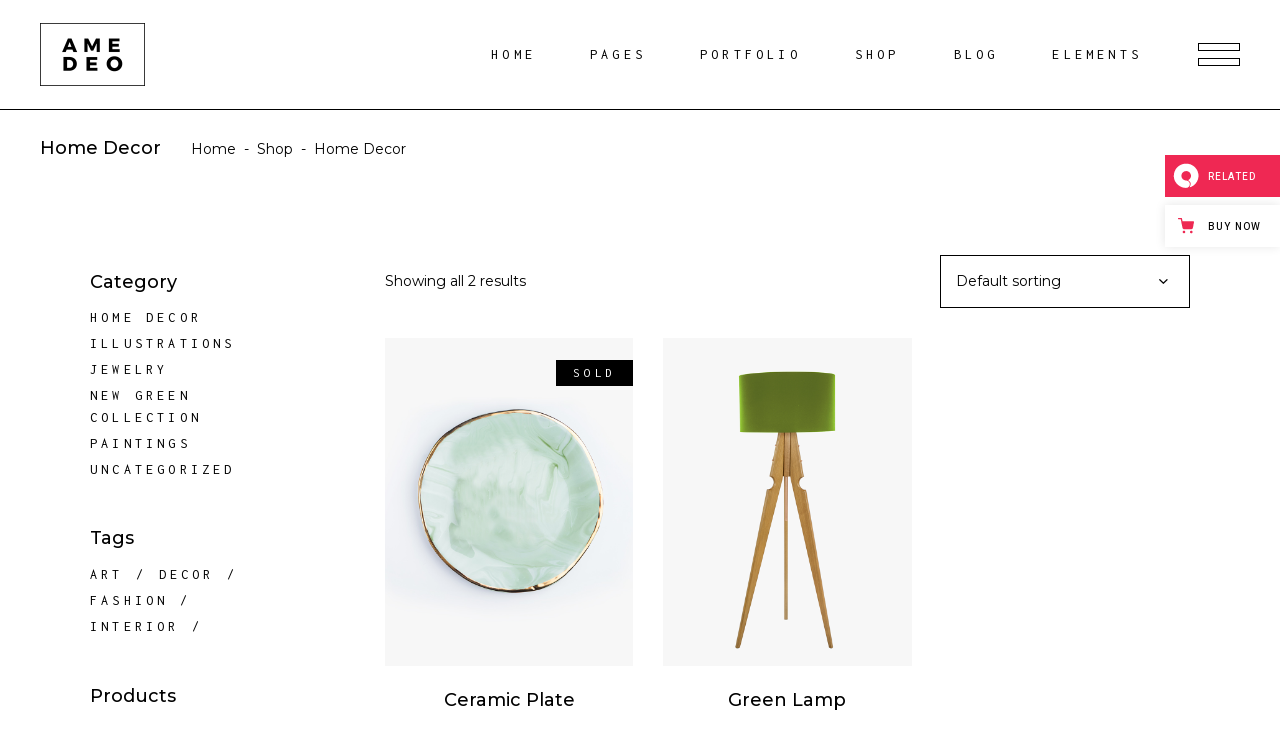

--- FILE ---
content_type: text/html; charset=UTF-8
request_url: https://amedeo.qodeinteractive.com/product-category/home-decor/
body_size: 19519
content:
<!DOCTYPE html>
<html lang="en-US">
<head>
	
            <meta property="og:url" content="https://amedeo.qodeinteractive.com/product-category/home-decor"/>
            <meta property="og:type" content="article"/>
            <meta property="og:title" content="Amedeo"/>
            <meta property="og:description" content="Multi-concept Artist and Creative Agency Theme"/>
            <meta property="og:image" content="https://amedeo.qodeinteractive.com/wp-content/uploads/2019/03/open_graph.jpg"/>

		
        <meta charset="UTF-8"/>
        <link rel="profile" href="https://gmpg.org/xfn/11" />
		
	            <meta name="viewport" content="width=device-width,initial-scale=1,user-scalable=yes">
		<title>Home Decor &#8211; Amedeo</title>
<meta name='robots' content='max-image-preview:large' />

<!-- Google Tag Manager for WordPress by gtm4wp.com -->
<script data-cfasync="false" data-pagespeed-no-defer>
	var gtm4wp_datalayer_name = "dataLayer";
	var dataLayer = dataLayer || [];
</script>
<!-- End Google Tag Manager for WordPress by gtm4wp.com --><link rel='dns-prefetch' href='//export.qodethemes.com' />
<link rel='dns-prefetch' href='//maps.googleapis.com' />
<link rel='dns-prefetch' href='//static.zdassets.com' />
<link rel='dns-prefetch' href='//fonts.googleapis.com' />
<link rel="alternate" type="application/rss+xml" title="Amedeo &raquo; Feed" href="https://amedeo.qodeinteractive.com/feed/" />
<link rel="alternate" type="application/rss+xml" title="Amedeo &raquo; Comments Feed" href="https://amedeo.qodeinteractive.com/comments/feed/" />
<link rel="alternate" type="application/rss+xml" title="Amedeo &raquo; Home Decor Category Feed" href="https://amedeo.qodeinteractive.com/product-category/home-decor/feed/" />
<script type="text/javascript">
window._wpemojiSettings = {"baseUrl":"https:\/\/s.w.org\/images\/core\/emoji\/14.0.0\/72x72\/","ext":".png","svgUrl":"https:\/\/s.w.org\/images\/core\/emoji\/14.0.0\/svg\/","svgExt":".svg","source":{"concatemoji":"https:\/\/amedeo.qodeinteractive.com\/wp-includes\/js\/wp-emoji-release.min.js?ver=6.2.8"}};
/*! This file is auto-generated */
!function(e,a,t){var n,r,o,i=a.createElement("canvas"),p=i.getContext&&i.getContext("2d");function s(e,t){p.clearRect(0,0,i.width,i.height),p.fillText(e,0,0);e=i.toDataURL();return p.clearRect(0,0,i.width,i.height),p.fillText(t,0,0),e===i.toDataURL()}function c(e){var t=a.createElement("script");t.src=e,t.defer=t.type="text/javascript",a.getElementsByTagName("head")[0].appendChild(t)}for(o=Array("flag","emoji"),t.supports={everything:!0,everythingExceptFlag:!0},r=0;r<o.length;r++)t.supports[o[r]]=function(e){if(p&&p.fillText)switch(p.textBaseline="top",p.font="600 32px Arial",e){case"flag":return s("\ud83c\udff3\ufe0f\u200d\u26a7\ufe0f","\ud83c\udff3\ufe0f\u200b\u26a7\ufe0f")?!1:!s("\ud83c\uddfa\ud83c\uddf3","\ud83c\uddfa\u200b\ud83c\uddf3")&&!s("\ud83c\udff4\udb40\udc67\udb40\udc62\udb40\udc65\udb40\udc6e\udb40\udc67\udb40\udc7f","\ud83c\udff4\u200b\udb40\udc67\u200b\udb40\udc62\u200b\udb40\udc65\u200b\udb40\udc6e\u200b\udb40\udc67\u200b\udb40\udc7f");case"emoji":return!s("\ud83e\udef1\ud83c\udffb\u200d\ud83e\udef2\ud83c\udfff","\ud83e\udef1\ud83c\udffb\u200b\ud83e\udef2\ud83c\udfff")}return!1}(o[r]),t.supports.everything=t.supports.everything&&t.supports[o[r]],"flag"!==o[r]&&(t.supports.everythingExceptFlag=t.supports.everythingExceptFlag&&t.supports[o[r]]);t.supports.everythingExceptFlag=t.supports.everythingExceptFlag&&!t.supports.flag,t.DOMReady=!1,t.readyCallback=function(){t.DOMReady=!0},t.supports.everything||(n=function(){t.readyCallback()},a.addEventListener?(a.addEventListener("DOMContentLoaded",n,!1),e.addEventListener("load",n,!1)):(e.attachEvent("onload",n),a.attachEvent("onreadystatechange",function(){"complete"===a.readyState&&t.readyCallback()})),(e=t.source||{}).concatemoji?c(e.concatemoji):e.wpemoji&&e.twemoji&&(c(e.twemoji),c(e.wpemoji)))}(window,document,window._wpemojiSettings);
</script>
<style type="text/css">
img.wp-smiley,
img.emoji {
	display: inline !important;
	border: none !important;
	box-shadow: none !important;
	height: 1em !important;
	width: 1em !important;
	margin: 0 0.07em !important;
	vertical-align: -0.1em !important;
	background: none !important;
	padding: 0 !important;
}
</style>
	<link rel='stylesheet' id='wp-block-library-css' href='https://amedeo.qodeinteractive.com/wp-includes/css/dist/block-library/style.min.css?ver=6.2.8' type='text/css' media='all' />
<link rel='stylesheet' id='wc-blocks-vendors-style-css' href='https://amedeo.qodeinteractive.com/wp-content/plugins/woocommerce/packages/woocommerce-blocks/build/wc-blocks-vendors-style.css?ver=10.2.4' type='text/css' media='all' />
<link rel='stylesheet' id='wc-blocks-style-css' href='https://amedeo.qodeinteractive.com/wp-content/plugins/woocommerce/packages/woocommerce-blocks/build/wc-blocks-style.css?ver=10.2.4' type='text/css' media='all' />
<link rel='stylesheet' id='classic-theme-styles-css' href='https://amedeo.qodeinteractive.com/wp-includes/css/classic-themes.min.css?ver=6.2.8' type='text/css' media='all' />
<style id='global-styles-inline-css' type='text/css'>
body{--wp--preset--color--black: #000000;--wp--preset--color--cyan-bluish-gray: #abb8c3;--wp--preset--color--white: #ffffff;--wp--preset--color--pale-pink: #f78da7;--wp--preset--color--vivid-red: #cf2e2e;--wp--preset--color--luminous-vivid-orange: #ff6900;--wp--preset--color--luminous-vivid-amber: #fcb900;--wp--preset--color--light-green-cyan: #7bdcb5;--wp--preset--color--vivid-green-cyan: #00d084;--wp--preset--color--pale-cyan-blue: #8ed1fc;--wp--preset--color--vivid-cyan-blue: #0693e3;--wp--preset--color--vivid-purple: #9b51e0;--wp--preset--gradient--vivid-cyan-blue-to-vivid-purple: linear-gradient(135deg,rgba(6,147,227,1) 0%,rgb(155,81,224) 100%);--wp--preset--gradient--light-green-cyan-to-vivid-green-cyan: linear-gradient(135deg,rgb(122,220,180) 0%,rgb(0,208,130) 100%);--wp--preset--gradient--luminous-vivid-amber-to-luminous-vivid-orange: linear-gradient(135deg,rgba(252,185,0,1) 0%,rgba(255,105,0,1) 100%);--wp--preset--gradient--luminous-vivid-orange-to-vivid-red: linear-gradient(135deg,rgba(255,105,0,1) 0%,rgb(207,46,46) 100%);--wp--preset--gradient--very-light-gray-to-cyan-bluish-gray: linear-gradient(135deg,rgb(238,238,238) 0%,rgb(169,184,195) 100%);--wp--preset--gradient--cool-to-warm-spectrum: linear-gradient(135deg,rgb(74,234,220) 0%,rgb(151,120,209) 20%,rgb(207,42,186) 40%,rgb(238,44,130) 60%,rgb(251,105,98) 80%,rgb(254,248,76) 100%);--wp--preset--gradient--blush-light-purple: linear-gradient(135deg,rgb(255,206,236) 0%,rgb(152,150,240) 100%);--wp--preset--gradient--blush-bordeaux: linear-gradient(135deg,rgb(254,205,165) 0%,rgb(254,45,45) 50%,rgb(107,0,62) 100%);--wp--preset--gradient--luminous-dusk: linear-gradient(135deg,rgb(255,203,112) 0%,rgb(199,81,192) 50%,rgb(65,88,208) 100%);--wp--preset--gradient--pale-ocean: linear-gradient(135deg,rgb(255,245,203) 0%,rgb(182,227,212) 50%,rgb(51,167,181) 100%);--wp--preset--gradient--electric-grass: linear-gradient(135deg,rgb(202,248,128) 0%,rgb(113,206,126) 100%);--wp--preset--gradient--midnight: linear-gradient(135deg,rgb(2,3,129) 0%,rgb(40,116,252) 100%);--wp--preset--duotone--dark-grayscale: url('#wp-duotone-dark-grayscale');--wp--preset--duotone--grayscale: url('#wp-duotone-grayscale');--wp--preset--duotone--purple-yellow: url('#wp-duotone-purple-yellow');--wp--preset--duotone--blue-red: url('#wp-duotone-blue-red');--wp--preset--duotone--midnight: url('#wp-duotone-midnight');--wp--preset--duotone--magenta-yellow: url('#wp-duotone-magenta-yellow');--wp--preset--duotone--purple-green: url('#wp-duotone-purple-green');--wp--preset--duotone--blue-orange: url('#wp-duotone-blue-orange');--wp--preset--font-size--small: 13px;--wp--preset--font-size--medium: 20px;--wp--preset--font-size--large: 36px;--wp--preset--font-size--x-large: 42px;--wp--preset--spacing--20: 0.44rem;--wp--preset--spacing--30: 0.67rem;--wp--preset--spacing--40: 1rem;--wp--preset--spacing--50: 1.5rem;--wp--preset--spacing--60: 2.25rem;--wp--preset--spacing--70: 3.38rem;--wp--preset--spacing--80: 5.06rem;--wp--preset--shadow--natural: 6px 6px 9px rgba(0, 0, 0, 0.2);--wp--preset--shadow--deep: 12px 12px 50px rgba(0, 0, 0, 0.4);--wp--preset--shadow--sharp: 6px 6px 0px rgba(0, 0, 0, 0.2);--wp--preset--shadow--outlined: 6px 6px 0px -3px rgba(255, 255, 255, 1), 6px 6px rgba(0, 0, 0, 1);--wp--preset--shadow--crisp: 6px 6px 0px rgba(0, 0, 0, 1);}:where(.is-layout-flex){gap: 0.5em;}body .is-layout-flow > .alignleft{float: left;margin-inline-start: 0;margin-inline-end: 2em;}body .is-layout-flow > .alignright{float: right;margin-inline-start: 2em;margin-inline-end: 0;}body .is-layout-flow > .aligncenter{margin-left: auto !important;margin-right: auto !important;}body .is-layout-constrained > .alignleft{float: left;margin-inline-start: 0;margin-inline-end: 2em;}body .is-layout-constrained > .alignright{float: right;margin-inline-start: 2em;margin-inline-end: 0;}body .is-layout-constrained > .aligncenter{margin-left: auto !important;margin-right: auto !important;}body .is-layout-constrained > :where(:not(.alignleft):not(.alignright):not(.alignfull)){max-width: var(--wp--style--global--content-size);margin-left: auto !important;margin-right: auto !important;}body .is-layout-constrained > .alignwide{max-width: var(--wp--style--global--wide-size);}body .is-layout-flex{display: flex;}body .is-layout-flex{flex-wrap: wrap;align-items: center;}body .is-layout-flex > *{margin: 0;}:where(.wp-block-columns.is-layout-flex){gap: 2em;}.has-black-color{color: var(--wp--preset--color--black) !important;}.has-cyan-bluish-gray-color{color: var(--wp--preset--color--cyan-bluish-gray) !important;}.has-white-color{color: var(--wp--preset--color--white) !important;}.has-pale-pink-color{color: var(--wp--preset--color--pale-pink) !important;}.has-vivid-red-color{color: var(--wp--preset--color--vivid-red) !important;}.has-luminous-vivid-orange-color{color: var(--wp--preset--color--luminous-vivid-orange) !important;}.has-luminous-vivid-amber-color{color: var(--wp--preset--color--luminous-vivid-amber) !important;}.has-light-green-cyan-color{color: var(--wp--preset--color--light-green-cyan) !important;}.has-vivid-green-cyan-color{color: var(--wp--preset--color--vivid-green-cyan) !important;}.has-pale-cyan-blue-color{color: var(--wp--preset--color--pale-cyan-blue) !important;}.has-vivid-cyan-blue-color{color: var(--wp--preset--color--vivid-cyan-blue) !important;}.has-vivid-purple-color{color: var(--wp--preset--color--vivid-purple) !important;}.has-black-background-color{background-color: var(--wp--preset--color--black) !important;}.has-cyan-bluish-gray-background-color{background-color: var(--wp--preset--color--cyan-bluish-gray) !important;}.has-white-background-color{background-color: var(--wp--preset--color--white) !important;}.has-pale-pink-background-color{background-color: var(--wp--preset--color--pale-pink) !important;}.has-vivid-red-background-color{background-color: var(--wp--preset--color--vivid-red) !important;}.has-luminous-vivid-orange-background-color{background-color: var(--wp--preset--color--luminous-vivid-orange) !important;}.has-luminous-vivid-amber-background-color{background-color: var(--wp--preset--color--luminous-vivid-amber) !important;}.has-light-green-cyan-background-color{background-color: var(--wp--preset--color--light-green-cyan) !important;}.has-vivid-green-cyan-background-color{background-color: var(--wp--preset--color--vivid-green-cyan) !important;}.has-pale-cyan-blue-background-color{background-color: var(--wp--preset--color--pale-cyan-blue) !important;}.has-vivid-cyan-blue-background-color{background-color: var(--wp--preset--color--vivid-cyan-blue) !important;}.has-vivid-purple-background-color{background-color: var(--wp--preset--color--vivid-purple) !important;}.has-black-border-color{border-color: var(--wp--preset--color--black) !important;}.has-cyan-bluish-gray-border-color{border-color: var(--wp--preset--color--cyan-bluish-gray) !important;}.has-white-border-color{border-color: var(--wp--preset--color--white) !important;}.has-pale-pink-border-color{border-color: var(--wp--preset--color--pale-pink) !important;}.has-vivid-red-border-color{border-color: var(--wp--preset--color--vivid-red) !important;}.has-luminous-vivid-orange-border-color{border-color: var(--wp--preset--color--luminous-vivid-orange) !important;}.has-luminous-vivid-amber-border-color{border-color: var(--wp--preset--color--luminous-vivid-amber) !important;}.has-light-green-cyan-border-color{border-color: var(--wp--preset--color--light-green-cyan) !important;}.has-vivid-green-cyan-border-color{border-color: var(--wp--preset--color--vivid-green-cyan) !important;}.has-pale-cyan-blue-border-color{border-color: var(--wp--preset--color--pale-cyan-blue) !important;}.has-vivid-cyan-blue-border-color{border-color: var(--wp--preset--color--vivid-cyan-blue) !important;}.has-vivid-purple-border-color{border-color: var(--wp--preset--color--vivid-purple) !important;}.has-vivid-cyan-blue-to-vivid-purple-gradient-background{background: var(--wp--preset--gradient--vivid-cyan-blue-to-vivid-purple) !important;}.has-light-green-cyan-to-vivid-green-cyan-gradient-background{background: var(--wp--preset--gradient--light-green-cyan-to-vivid-green-cyan) !important;}.has-luminous-vivid-amber-to-luminous-vivid-orange-gradient-background{background: var(--wp--preset--gradient--luminous-vivid-amber-to-luminous-vivid-orange) !important;}.has-luminous-vivid-orange-to-vivid-red-gradient-background{background: var(--wp--preset--gradient--luminous-vivid-orange-to-vivid-red) !important;}.has-very-light-gray-to-cyan-bluish-gray-gradient-background{background: var(--wp--preset--gradient--very-light-gray-to-cyan-bluish-gray) !important;}.has-cool-to-warm-spectrum-gradient-background{background: var(--wp--preset--gradient--cool-to-warm-spectrum) !important;}.has-blush-light-purple-gradient-background{background: var(--wp--preset--gradient--blush-light-purple) !important;}.has-blush-bordeaux-gradient-background{background: var(--wp--preset--gradient--blush-bordeaux) !important;}.has-luminous-dusk-gradient-background{background: var(--wp--preset--gradient--luminous-dusk) !important;}.has-pale-ocean-gradient-background{background: var(--wp--preset--gradient--pale-ocean) !important;}.has-electric-grass-gradient-background{background: var(--wp--preset--gradient--electric-grass) !important;}.has-midnight-gradient-background{background: var(--wp--preset--gradient--midnight) !important;}.has-small-font-size{font-size: var(--wp--preset--font-size--small) !important;}.has-medium-font-size{font-size: var(--wp--preset--font-size--medium) !important;}.has-large-font-size{font-size: var(--wp--preset--font-size--large) !important;}.has-x-large-font-size{font-size: var(--wp--preset--font-size--x-large) !important;}
.wp-block-navigation a:where(:not(.wp-element-button)){color: inherit;}
:where(.wp-block-columns.is-layout-flex){gap: 2em;}
.wp-block-pullquote{font-size: 1.5em;line-height: 1.6;}
</style>
<link rel='stylesheet' id='titan-adminbar-styles-css' href='https://amedeo.qodeinteractive.com/wp-content/plugins/anti-spam/assets/css/admin-bar.css?ver=7.3.5' type='text/css' media='all' />
<link rel='stylesheet' id='contact-form-7-css' href='https://amedeo.qodeinteractive.com/wp-content/plugins/contact-form-7/includes/css/styles.css?ver=5.7.7' type='text/css' media='all' />
<link rel='stylesheet' id='rabbit_css-css' href='https://export.qodethemes.com/_toolbar/assets/css/rbt-modules.css?ver=6.2.8' type='text/css' media='all' />
<style id='woocommerce-inline-inline-css' type='text/css'>
.woocommerce form .form-row .required { visibility: visible; }
</style>
<link rel='stylesheet' id='ppress-frontend-css' href='https://amedeo.qodeinteractive.com/wp-content/plugins/wp-user-avatar/assets/css/frontend.min.css?ver=4.11.0' type='text/css' media='all' />
<link rel='stylesheet' id='ppress-flatpickr-css' href='https://amedeo.qodeinteractive.com/wp-content/plugins/wp-user-avatar/assets/flatpickr/flatpickr.min.css?ver=4.11.0' type='text/css' media='all' />
<link rel='stylesheet' id='ppress-select2-css' href='https://amedeo.qodeinteractive.com/wp-content/plugins/wp-user-avatar/assets/select2/select2.min.css?ver=6.2.8' type='text/css' media='all' />
<link rel='stylesheet' id='amedeo-elated-default-style-css' href='https://amedeo.qodeinteractive.com/wp-content/themes/amedeo/style.css?ver=6.2.8' type='text/css' media='all' />
<link rel='stylesheet' id='amedeo-elated-modules-css' href='https://amedeo.qodeinteractive.com/wp-content/themes/amedeo/assets/css/modules.min.css?ver=6.2.8' type='text/css' media='all' />
<link rel='stylesheet' id='eltdf-dripicons-css' href='https://amedeo.qodeinteractive.com/wp-content/themes/amedeo/framework/lib/icons-pack/dripicons/dripicons.css?ver=6.2.8' type='text/css' media='all' />
<link rel='stylesheet' id='eltdf-font_elegant-css' href='https://amedeo.qodeinteractive.com/wp-content/themes/amedeo/framework/lib/icons-pack/elegant-icons/style.min.css?ver=6.2.8' type='text/css' media='all' />
<link rel='stylesheet' id='eltdf-font_awesome-css' href='https://amedeo.qodeinteractive.com/wp-content/themes/amedeo/framework/lib/icons-pack/font-awesome/css/fontawesome-all.min.css?ver=6.2.8' type='text/css' media='all' />
<link rel='stylesheet' id='eltdf-ion_icons-css' href='https://amedeo.qodeinteractive.com/wp-content/themes/amedeo/framework/lib/icons-pack/ion-icons/css/ionicons.min.css?ver=6.2.8' type='text/css' media='all' />
<link rel='stylesheet' id='eltdf-linea_icons-css' href='https://amedeo.qodeinteractive.com/wp-content/themes/amedeo/framework/lib/icons-pack/linea-icons/style.css?ver=6.2.8' type='text/css' media='all' />
<link rel='stylesheet' id='eltdf-linear_icons-css' href='https://amedeo.qodeinteractive.com/wp-content/themes/amedeo/framework/lib/icons-pack/linear-icons/style.css?ver=6.2.8' type='text/css' media='all' />
<link rel='stylesheet' id='eltdf-simple_line_icons-css' href='https://amedeo.qodeinteractive.com/wp-content/themes/amedeo/framework/lib/icons-pack/simple-line-icons/simple-line-icons.css?ver=6.2.8' type='text/css' media='all' />
<link rel='stylesheet' id='mediaelement-css' href='https://amedeo.qodeinteractive.com/wp-includes/js/mediaelement/mediaelementplayer-legacy.min.css?ver=4.2.17' type='text/css' media='all' />
<link rel='stylesheet' id='wp-mediaelement-css' href='https://amedeo.qodeinteractive.com/wp-includes/js/mediaelement/wp-mediaelement.min.css?ver=6.2.8' type='text/css' media='all' />
<link rel='stylesheet' id='amedeo-elated-woo-css' href='https://amedeo.qodeinteractive.com/wp-content/themes/amedeo/assets/css/woocommerce.min.css?ver=6.2.8' type='text/css' media='all' />
<link rel='stylesheet' id='amedeo-elated-woo-responsive-css' href='https://amedeo.qodeinteractive.com/wp-content/themes/amedeo/assets/css/woocommerce-responsive.min.css?ver=6.2.8' type='text/css' media='all' />
<link rel='stylesheet' id='amedeo-elated-style-dynamic-css' href='https://amedeo.qodeinteractive.com/wp-content/themes/amedeo/assets/css/style_dynamic.css?ver=1640605832' type='text/css' media='all' />
<link rel='stylesheet' id='amedeo-elated-modules-responsive-css' href='https://amedeo.qodeinteractive.com/wp-content/themes/amedeo/assets/css/modules-responsive.min.css?ver=6.2.8' type='text/css' media='all' />
<link rel='stylesheet' id='amedeo-elated-style-dynamic-responsive-css' href='https://amedeo.qodeinteractive.com/wp-content/themes/amedeo/assets/css/style_dynamic_responsive.css?ver=1640605832' type='text/css' media='all' />
<link rel='stylesheet' id='amedeo-elated-google-fonts-css' href='https://fonts.googleapis.com/css?family=Montserrat%3A300%2C400%2C500%2C700%7CInconsolata%3A300%2C400%2C500%2C700&#038;subset=latin-ext&#038;ver=1.0.0' type='text/css' media='all' />
<link rel='stylesheet' id='amedeo-core-dashboard-style-css' href='https://amedeo.qodeinteractive.com/wp-content/plugins/amedeo-core/core-dashboard/assets/css/core-dashboard.min.css?ver=6.2.8' type='text/css' media='all' />
<link rel='stylesheet' id='qode-zendesk-chat-css' href='https://amedeo.qodeinteractive.com/wp-content/plugins/qode-zendesk-chat//assets/main.css?ver=6.2.8' type='text/css' media='all' />
<script type='text/javascript' src='https://amedeo.qodeinteractive.com/wp-includes/js/jquery/jquery.min.js?ver=3.6.4' id='jquery-core-js'></script>
<script type='text/javascript' src='https://amedeo.qodeinteractive.com/wp-includes/js/jquery/jquery-migrate.min.js?ver=3.4.0' id='jquery-migrate-js'></script>
<script type='text/javascript' src='https://amedeo.qodeinteractive.com/wp-content/plugins/revslider/public/assets/js/rbtools.min.js?ver=6.6.14' async id='tp-tools-js'></script>
<script type='text/javascript' src='https://amedeo.qodeinteractive.com/wp-content/plugins/revslider/public/assets/js/rs6.min.js?ver=6.6.14' async id='revmin-js'></script>
<script type='text/javascript' src='https://amedeo.qodeinteractive.com/wp-content/plugins/woocommerce/assets/js/jquery-blockui/jquery.blockUI.min.js?ver=2.7.0-wc.7.8.2' id='jquery-blockui-js'></script>
<script type='text/javascript' id='wc-add-to-cart-js-extra'>
/* <![CDATA[ */
var wc_add_to_cart_params = {"ajax_url":"\/wp-admin\/admin-ajax.php","wc_ajax_url":"\/?wc-ajax=%%endpoint%%","i18n_view_cart":"View cart","cart_url":"https:\/\/amedeo.qodeinteractive.com\/cart\/","is_cart":"","cart_redirect_after_add":"no"};
/* ]]> */
</script>
<script type='text/javascript' src='https://amedeo.qodeinteractive.com/wp-content/plugins/woocommerce/assets/js/frontend/add-to-cart.min.js?ver=7.8.2' id='wc-add-to-cart-js'></script>
<script type='text/javascript' src='https://amedeo.qodeinteractive.com/wp-content/plugins/wp-user-avatar/assets/flatpickr/flatpickr.min.js?ver=4.11.0' id='ppress-flatpickr-js'></script>
<script type='text/javascript' src='https://amedeo.qodeinteractive.com/wp-content/plugins/wp-user-avatar/assets/select2/select2.min.js?ver=4.11.0' id='ppress-select2-js'></script>
<script type='text/javascript' src='https://amedeo.qodeinteractive.com/wp-content/plugins/js_composer/assets/js/vendors/woocommerce-add-to-cart.js?ver=6.13.0' id='vc_woocommerce-add-to-cart-js-js'></script>
<link rel="https://api.w.org/" href="https://amedeo.qodeinteractive.com/wp-json/" /><link rel="alternate" type="application/json" href="https://amedeo.qodeinteractive.com/wp-json/wp/v2/product_cat/27" /><link rel="EditURI" type="application/rsd+xml" title="RSD" href="https://amedeo.qodeinteractive.com/xmlrpc.php?rsd" />
<link rel="wlwmanifest" type="application/wlwmanifest+xml" href="https://amedeo.qodeinteractive.com/wp-includes/wlwmanifest.xml" />
<meta name="generator" content="WordPress 6.2.8" />
<meta name="generator" content="WooCommerce 7.8.2" />

<!-- Google Tag Manager for WordPress by gtm4wp.com -->
<!-- GTM Container placement set to footer -->
<script data-cfasync="false" data-pagespeed-no-defer>
	var dataLayer_content = {"pagePostType":"product","pagePostType2":"tax-product","pageCategory":[]};
	dataLayer.push( dataLayer_content );
</script>
<script data-cfasync="false">
(function(w,d,s,l,i){w[l]=w[l]||[];w[l].push({'gtm.start':
new Date().getTime(),event:'gtm.js'});var f=d.getElementsByTagName(s)[0],
j=d.createElement(s),dl=l!='dataLayer'?'&l='+l:'';j.async=true;j.src=
'//www.googletagmanager.com/gtm.'+'js?id='+i+dl;f.parentNode.insertBefore(j,f);
})(window,document,'script','dataLayer','GTM-KLJLSX7');
</script>
<!-- End Google Tag Manager -->
<!-- End Google Tag Manager for WordPress by gtm4wp.com -->	<noscript><style>.woocommerce-product-gallery{ opacity: 1 !important; }</style></noscript>
	<meta name="generator" content="Powered by WPBakery Page Builder - drag and drop page builder for WordPress."/>
<meta name="generator" content="Powered by Slider Revolution 6.6.14 - responsive, Mobile-Friendly Slider Plugin for WordPress with comfortable drag and drop interface." />
<link rel="icon" href="https://amedeo.qodeinteractive.com/wp-content/uploads/2018/11/cropped-favicon-32x32.png" sizes="32x32" />
<link rel="icon" href="https://amedeo.qodeinteractive.com/wp-content/uploads/2018/11/cropped-favicon-192x192.png" sizes="192x192" />
<link rel="apple-touch-icon" href="https://amedeo.qodeinteractive.com/wp-content/uploads/2018/11/cropped-favicon-180x180.png" />
<meta name="msapplication-TileImage" content="https://amedeo.qodeinteractive.com/wp-content/uploads/2018/11/cropped-favicon-270x270.png" />
<script>function setREVStartSize(e){
			//window.requestAnimationFrame(function() {
				window.RSIW = window.RSIW===undefined ? window.innerWidth : window.RSIW;
				window.RSIH = window.RSIH===undefined ? window.innerHeight : window.RSIH;
				try {
					var pw = document.getElementById(e.c).parentNode.offsetWidth,
						newh;
					pw = pw===0 || isNaN(pw) || (e.l=="fullwidth" || e.layout=="fullwidth") ? window.RSIW : pw;
					e.tabw = e.tabw===undefined ? 0 : parseInt(e.tabw);
					e.thumbw = e.thumbw===undefined ? 0 : parseInt(e.thumbw);
					e.tabh = e.tabh===undefined ? 0 : parseInt(e.tabh);
					e.thumbh = e.thumbh===undefined ? 0 : parseInt(e.thumbh);
					e.tabhide = e.tabhide===undefined ? 0 : parseInt(e.tabhide);
					e.thumbhide = e.thumbhide===undefined ? 0 : parseInt(e.thumbhide);
					e.mh = e.mh===undefined || e.mh=="" || e.mh==="auto" ? 0 : parseInt(e.mh,0);
					if(e.layout==="fullscreen" || e.l==="fullscreen")
						newh = Math.max(e.mh,window.RSIH);
					else{
						e.gw = Array.isArray(e.gw) ? e.gw : [e.gw];
						for (var i in e.rl) if (e.gw[i]===undefined || e.gw[i]===0) e.gw[i] = e.gw[i-1];
						e.gh = e.el===undefined || e.el==="" || (Array.isArray(e.el) && e.el.length==0)? e.gh : e.el;
						e.gh = Array.isArray(e.gh) ? e.gh : [e.gh];
						for (var i in e.rl) if (e.gh[i]===undefined || e.gh[i]===0) e.gh[i] = e.gh[i-1];
											
						var nl = new Array(e.rl.length),
							ix = 0,
							sl;
						e.tabw = e.tabhide>=pw ? 0 : e.tabw;
						e.thumbw = e.thumbhide>=pw ? 0 : e.thumbw;
						e.tabh = e.tabhide>=pw ? 0 : e.tabh;
						e.thumbh = e.thumbhide>=pw ? 0 : e.thumbh;
						for (var i in e.rl) nl[i] = e.rl[i]<window.RSIW ? 0 : e.rl[i];
						sl = nl[0];
						for (var i in nl) if (sl>nl[i] && nl[i]>0) { sl = nl[i]; ix=i;}
						var m = pw>(e.gw[ix]+e.tabw+e.thumbw) ? 1 : (pw-(e.tabw+e.thumbw)) / (e.gw[ix]);
						newh =  (e.gh[ix] * m) + (e.tabh + e.thumbh);
					}
					var el = document.getElementById(e.c);
					if (el!==null && el) el.style.height = newh+"px";
					el = document.getElementById(e.c+"_wrapper");
					if (el!==null && el) {
						el.style.height = newh+"px";
						el.style.display = "block";
					}
				} catch(e){
					console.log("Failure at Presize of Slider:" + e)
				}
			//});
		  };</script>
		<style type="text/css" id="wp-custom-css">
			footer .widget.eltdf-contact-form-7-widget {
	margin-top: -12px;
}

.eltdf-parallax-row-holder {
    background-size: cover;
}

@media (min-width: 1921px) {
   .eltdf-title-holder.eltdf-bg-parallax {
        background-size: cover;
   }
}

.woocommerce-page .eltdf-content .eltdf-quantity-buttons .screen-reader-text, div.woocommerce .eltdf-quantity-buttons .screen-reader-text{
	clip-path: none;
}		</style>
		<noscript><style> .wpb_animate_when_almost_visible { opacity: 1; }</style></noscript></head>
<body class="archive tax-product_cat term-home-decor term-27 theme-amedeo amedeo-core-1.6 woocommerce woocommerce-page woocommerce-no-js amedeo-ver-1.6 eltdf-grid-1300 eltdf-wide-dropdown-menu-content-in-grid eltdf-fixed-on-scroll eltdf-dropdown-animate-height eltdf-header-standard eltdf-menu-area-shadow-disable eltdf-menu-area-in-grid-shadow-disable eltdf-menu-area-in-grid-border-disable eltdf-logo-area-border-disable eltdf-logo-area-in-grid-border-disable eltdf-header-vertical-shadow-disable eltdf-header-vertical-border-disable eltdf-side-menu-slide-from-right eltdf-woocommerce-page eltdf-woocommerce-columns-3 eltdf-woo-normal-space eltdf-woo-pl-info-below-image eltdf-woo-single-thumb-on-left-side eltdf-woo-single-has-pretty-photo eltdf-default-mobile-header eltdf-sticky-up-mobile-header eltdf-fullscreen-search eltdf-search-fade wpb-js-composer js-comp-ver-6.13.0 vc_responsive" itemscope itemtype="http://schema.org/WebPage">
	<section class="eltdf-side-menu">
	<a class="eltdf-close-side-menu eltdf-close-side-menu-svg-path" href="#">
		<svg class="eldtf-amedeo-svg-close" version="1.1" xmlns="http://www.w3.org/2000/svg" xmlns:xlink="http://www.w3.org/1999/xlink" x="0px" y="0px"
	 width="37px" height="37px" viewBox="0 0 37 37" style="enable-background:new 0 0 37 37;" xml:space="preserve">
<polygon points="36.2,5.8 31.9,1.4 18.6,14.2 5.1,1.3 0.9,5.8 14.1,18.5 0.9,31.2 5.1,35.6 18.6,22.7 31.9,35.5 
	36.2,31.1 23,18.5 "/>
<rect x="15.5" y="-3" transform="matrix(0.6919 -0.722 0.722 0.6919 -7.6126 19.1248)" width="6.1" height="43"/>
<rect x="15.5" y="-3" transform="matrix(-0.6919 -0.722 0.722 -0.6919 18.0718 44.8238)" width="6.1" height="43"/>
</svg>	</a>
	<div class="widget eltdf-separator-widget"><div class="eltdf-separator-holder clearfix  eltdf-separator-center eltdf-separator-normal">
	<div class="eltdf-separator" style="border-style: solid;margin-top: 64px"></div>
</div>
</div><div id="custom_html-7" class="widget_text widget eltdf-sidearea widget_custom_html"><div class="textwidget custom-html-widget"><a href="https://amedeo.qodeinteractive.com/"><img width="120" height="72" src="https://amedeo.qodeinteractive.com/wp-content/uploads/2018/12/Side-area-logo.png" alt="Amedeo" title="Amedeo"></a></div></div><div id="text-8" class="widget eltdf-sidearea widget_text">			<div class="textwidget"><h6><span style="color: #000000;"> SYMBIOSYS OF<br />
PURPOSE &#038; STYLE </span></h6>
</div>
		</div><div class="widget eltdf-separator-widget"><div class="eltdf-separator-holder clearfix  eltdf-separator-center eltdf-separator-normal">
	<div class="eltdf-separator" style="border-style: solid;margin-top: 20px"></div>
</div>
</div><div id="eltdf_instagram_widget-4" class="widget eltdf-sidearea widget_eltdf_instagram_widget"></div><div class="widget eltdf-separator-widget"><div class="eltdf-separator-holder clearfix  eltdf-separator-center eltdf-separator-normal">
	<div class="eltdf-separator" style="border-style: solid;margin-top: 20px"></div>
</div>
</div><div class="widget eltdf-social-icons-group-widget text-align-center"><div class="eltdf-widget-title-holder"><h5 class="eltdf-widget-title">Follow us</h5></div>				                    <a class="eltdf-social-icon-widget-holder eltdf-icon-has-hover" data-hover-color="#6d6d6d" style="color: #000000;;font-size: 18px;margin: 5px 13px 0 13px;"                            href="https://vimeo.com/" target="_blank">
						<span class="eltdf-social-icon-widget fab fa-vimeo-v"></span>                    </a>
								                    <a class="eltdf-social-icon-widget-holder eltdf-icon-has-hover" data-hover-color="#6d6d6d" style="color: #000000;;font-size: 18px;margin: 5px 13px 0 13px;"                            href="https://www.behance.net/qodeinteractive" target="_blank">
						<span class="eltdf-social-icon-widget fab fa-behance"></span>                    </a>
								                    <a class="eltdf-social-icon-widget-holder eltdf-icon-has-hover" data-hover-color="#6d6d6d" style="color: #000000;;font-size: 18px;margin: 5px 13px 0 13px;"                            href="https://www.facebook.com/qodeinteractive" target="_blank">
						<span class="eltdf-social-icon-widget fab fa-facebook-f"></span>                    </a>
								                    <a class="eltdf-social-icon-widget-holder eltdf-icon-has-hover" data-hover-color="#6d6d6d" style="color: #000000;;font-size: 18px;margin: 5px 13px 0 13px;"                            href="https://twitter.com/qodeinteractive" target="_blank">
						<span class="eltdf-social-icon-widget fab fa-twitter"></span>                    </a>
								                    <a class="eltdf-social-icon-widget-holder eltdf-icon-has-hover" data-hover-color="#6d6d6d" style="color: #000000;;font-size: 18px;margin: 5px 13px 0 13px;"                            href="https://www.instagram.com/qodeinteractive" target="_blank">
						<span class="eltdf-social-icon-widget fab fa-instagram"></span>                    </a>
								</div></section>
    <div class="eltdf-wrapper">
        <div class="eltdf-wrapper-inner">
            <div class="eltdf-fullscreen-search-holder">
    <a class="eltdf-search-close eltdf-search-close-svg-path" href="javascript:void(0)">
		<svg class="eldtf-amedeo-svg-close" version="1.1" xmlns="http://www.w3.org/2000/svg" xmlns:xlink="http://www.w3.org/1999/xlink" x="0px" y="0px"
	 width="37px" height="37px" viewBox="0 0 37 37" style="enable-background:new 0 0 37 37;" xml:space="preserve">
<polygon points="36.2,5.8 31.9,1.4 18.6,14.2 5.1,1.3 0.9,5.8 14.1,18.5 0.9,31.2 5.1,35.6 18.6,22.7 31.9,35.5 
	36.2,31.1 23,18.5 "/>
<rect x="15.5" y="-3" transform="matrix(0.6919 -0.722 0.722 0.6919 -7.6126 19.1248)" width="6.1" height="43"/>
<rect x="15.5" y="-3" transform="matrix(-0.6919 -0.722 0.722 -0.6919 18.0718 44.8238)" width="6.1" height="43"/>
</svg>    </a>
    <div class="eltdf-fullscreen-search-table">
        <div class="eltdf-fullscreen-search-cell">
            <div class="eltdf-fullscreen-search-inner">
                <h2 class="eltdf-search-title">Search</h2>
                <form action="https://amedeo.qodeinteractive.com/" class="eltdf-fullscreen-search-form" method="get">
                    <div class="eltdf-form-holder">
                        <div class="eltdf-form-holder-inner">
                            <div class="eltdf-field-holder">
                                <input type="text" name="s" class="eltdf-search-field" autocomplete="off" required/>
                            </div>
                            <button type="submit" class="eltdf-search-submit eltdf-search-submit-svg-path">
								<svg version="1.1" xmlns="http://www.w3.org/2000/svg" xmlns:xlink="http://www.w3.org/1999/xlink" x="0px" y="0px"
	 width="23px" height="23px" viewBox="0 0 23 23" style="enable-background:new 0 0 23 23;" xml:space="preserve">
<style type="text/css">
	.st0{fill:none;stroke:#000000;stroke-miterlimit:10;}
</style>
<circle class="st0" cx="9.7" cy="9.5" r="8.7"/>
<line class="st0" x1="15.8" y1="15.8" x2="22" y2="22.2"/>
</svg>
                            </button>
                            <div class="eltdf-line"></div>
                        </div>
                    </div>
                </form>
            </div>
        </div>
    </div>
</div>
<header class="eltdf-page-header">
		
			<div class="eltdf-fixed-wrapper">
				
	<div class="eltdf-menu-area eltdf-menu-right">
				
						
			<div class="eltdf-vertical-align-containers">
				<div class="eltdf-position-left"><!--
				 --><div class="eltdf-position-left-inner">
						
	
	<div class="eltdf-logo-wrapper">
		<a itemprop="url" href="https://amedeo.qodeinteractive.com/" style="height: 63px;">
			<img itemprop="image" class="eltdf-normal-logo" src="https://amedeo.qodeinteractive.com/wp-content/uploads/2018/10/logo-dark-1.png" width="210" height="126"  alt="logo"/>
			<img itemprop="image" class="eltdf-dark-logo" src="https://amedeo.qodeinteractive.com/wp-content/uploads/2018/10/logo-dark-1.png" width="210" height="126"  alt="dark logo"/>			<img itemprop="image" class="eltdf-light-logo" src="https://amedeo.qodeinteractive.com/wp-content/uploads/2018/10/logo-light-1.png" width="210" height="126"  alt="light logo"/>		</a>
	</div>

											</div>
				</div>
								<div class="eltdf-position-right"><!--
				 --><div class="eltdf-position-right-inner">
														
	<nav class="eltdf-main-menu eltdf-drop-down eltdf-default-nav">
		<ul id="menu-main-menu" class="clearfix"><li id="nav-menu-item-14" class="menu-item menu-item-type-custom menu-item-object-custom menu-item-has-children  has_sub narrow"><a href="#" class=""><span class="item_outer"><span class="item_text">Home</span><i class="eltdf-menu-arrow fa fa-angle-down"></i></span></a>
<div class="second"><div class="inner"><ul>
	<li id="nav-menu-item-22" class="menu-item menu-item-type-post_type menu-item-object-page menu-item-home "><a href="https://amedeo.qodeinteractive.com/" class=""><span class="item_outer"><span class="item_text">Main Home</span></span></a></li>
	<li id="nav-menu-item-2187" class="menu-item menu-item-type-post_type menu-item-object-page "><a href="https://amedeo.qodeinteractive.com/personal-portfolio/" class=""><span class="item_outer"><span class="item_text">Personal Portfolio</span></span></a></li>
	<li id="nav-menu-item-2057" class="menu-item menu-item-type-post_type menu-item-object-page "><a href="https://amedeo.qodeinteractive.com/portfolio-gallery/" class=""><span class="item_outer"><span class="item_text">Portfolio Gallery</span></span></a></li>
	<li id="nav-menu-item-1518" class="menu-item menu-item-type-post_type menu-item-object-page "><a href="https://amedeo.qodeinteractive.com/shop-home/" class=""><span class="item_outer"><span class="item_text">Shop Home</span></span></a></li>
	<li id="nav-menu-item-258" class="menu-item menu-item-type-post_type menu-item-object-page "><a href="https://amedeo.qodeinteractive.com/digital-studio/" class=""><span class="item_outer"><span class="item_text">Digital Studio</span></span></a></li>
	<li id="nav-menu-item-355" class="menu-item menu-item-type-post_type menu-item-object-page "><a href="https://amedeo.qodeinteractive.com/art-gallery-home/" class=""><span class="item_outer"><span class="item_text">Art Gallery Home</span></span></a></li>
	<li id="nav-menu-item-2188" class="menu-item menu-item-type-post_type menu-item-object-page "><a href="https://amedeo.qodeinteractive.com/fullscreen-slider/" class=""><span class="item_outer"><span class="item_text">Fullscreen Slider</span></span></a></li>
	<li id="nav-menu-item-2444" class="menu-item menu-item-type-post_type menu-item-object-page "><a href="https://amedeo.qodeinteractive.com/portfolio-metro/" class=""><span class="item_outer"><span class="item_text">Portfolio Metro</span></span></a></li>
	<li id="nav-menu-item-722" class="menu-item menu-item-type-post_type menu-item-object-page "><a href="https://amedeo.qodeinteractive.com/art-expo-home/" class=""><span class="item_outer"><span class="item_text">Art Expo Home</span></span></a></li>
	<li id="nav-menu-item-1802" class="menu-item menu-item-type-post_type menu-item-object-page "><a href="https://amedeo.qodeinteractive.com/horizontal-projects/" class=""><span class="item_outer"><span class="item_text">Horizontal Projects</span></span></a></li>
	<li id="nav-menu-item-1054" class="menu-item menu-item-type-post_type menu-item-object-page "><a href="https://amedeo.qodeinteractive.com/parallax-showcase/" class=""><span class="item_outer"><span class="item_text">Parallax Showcase</span></span></a></li>
	<li id="nav-menu-item-873" class="menu-item menu-item-type-post_type menu-item-object-page "><a href="https://amedeo.qodeinteractive.com/interactive-links/" class=""><span class="item_outer"><span class="item_text">Interactive Links</span></span></a></li>
	<li id="nav-menu-item-2292" class="menu-item menu-item-type-post_type menu-item-object-page "><a href="https://amedeo.qodeinteractive.com/shop-divided/" class=""><span class="item_outer"><span class="item_text">Shop Divided</span></span></a></li>
	<li id="nav-menu-item-1117" class="menu-item menu-item-type-post_type menu-item-object-page "><a href="https://amedeo.qodeinteractive.com/artwork-home/" class=""><span class="item_outer"><span class="item_text">Artwork Home</span></span></a></li>
	<li id="nav-menu-item-1399" class="menu-item menu-item-type-post_type menu-item-object-page "><a href="https://amedeo.qodeinteractive.com/vcard-home/" class=""><span class="item_outer"><span class="item_text">vCard Home</span></span></a></li>
	<li id="nav-menu-item-3095" class="menu-item menu-item-type-post_type menu-item-object-page "><a href="https://amedeo.qodeinteractive.com/landing/" class=""><span class="item_outer"><span class="item_text">Landing</span></span></a></li>
</ul></div></div>
</li>
<li id="nav-menu-item-16" class="menu-item menu-item-type-custom menu-item-object-custom menu-item-has-children  has_sub narrow"><a href="#" class=""><span class="item_outer"><span class="item_text">Pages</span><i class="eltdf-menu-arrow fa fa-angle-down"></i></span></a>
<div class="second"><div class="inner"><ul>
	<li id="nav-menu-item-997" class="menu-item menu-item-type-post_type menu-item-object-page "><a href="https://amedeo.qodeinteractive.com/about-us/" class=""><span class="item_outer"><span class="item_text">About us</span></span></a></li>
	<li id="nav-menu-item-998" class="menu-item menu-item-type-post_type menu-item-object-page "><a href="https://amedeo.qodeinteractive.com/about-me/" class=""><span class="item_outer"><span class="item_text">About me</span></span></a></li>
	<li id="nav-menu-item-992" class="menu-item menu-item-type-post_type menu-item-object-page "><a href="https://amedeo.qodeinteractive.com/our-team/" class=""><span class="item_outer"><span class="item_text">Our Team</span></span></a></li>
	<li id="nav-menu-item-1273" class="menu-item menu-item-type-post_type menu-item-object-page "><a href="https://amedeo.qodeinteractive.com/about-artist/" class=""><span class="item_outer"><span class="item_text">About Artist</span></span></a></li>
	<li id="nav-menu-item-1299" class="menu-item menu-item-type-post_type menu-item-object-page "><a href="https://amedeo.qodeinteractive.com/history/" class=""><span class="item_outer"><span class="item_text">History</span></span></a></li>
	<li id="nav-menu-item-1274" class="menu-item menu-item-type-post_type menu-item-object-page "><a href="https://amedeo.qodeinteractive.com/pricing-plans/" class=""><span class="item_outer"><span class="item_text">Pricing Plans</span></span></a></li>
	<li id="nav-menu-item-995" class="menu-item menu-item-type-post_type menu-item-object-page "><a href="https://amedeo.qodeinteractive.com/contact/" class=""><span class="item_outer"><span class="item_text">Contact</span></span></a></li>
	<li id="nav-menu-item-994" class="menu-item menu-item-type-post_type menu-item-object-page "><a href="https://amedeo.qodeinteractive.com/location/" class=""><span class="item_outer"><span class="item_text">Location</span></span></a></li>
	<li id="nav-menu-item-993" class="menu-item menu-item-type-post_type menu-item-object-page "><a href="https://amedeo.qodeinteractive.com/faq/" class=""><span class="item_outer"><span class="item_text">FAQ</span></span></a></li>
	<li id="nav-menu-item-996" class="menu-item menu-item-type-post_type menu-item-object-page "><a href="https://amedeo.qodeinteractive.com/coming-soon/" class=""><span class="item_outer"><span class="item_text">Coming soon</span></span></a></li>
</ul></div></div>
</li>
<li id="nav-menu-item-17" class="menu-item menu-item-type-custom menu-item-object-custom menu-item-has-children  has_sub wide"><a href="#" class=""><span class="item_outer"><span class="item_text">Portfolio</span><i class="eltdf-menu-arrow fa fa-angle-down"></i></span></a>
<div class="second"><div class="inner"><ul>
	<li id="nav-menu-item-397" class="menu-item menu-item-type-custom menu-item-object-custom menu-item-has-children sub"><a href="#" class=""><span class="item_outer"><span class="item_text">Portfolio Types</span></span></a>
	<ul>
		<li id="nav-menu-item-2502" class="menu-item menu-item-type-post_type menu-item-object-page "><a href="https://amedeo.qodeinteractive.com/standard-portfolio/" class=""><span class="item_outer"><span class="item_text">Standard</span></span></a></li>
		<li id="nav-menu-item-4123" class="menu-item menu-item-type-post_type menu-item-object-page "><a href="https://amedeo.qodeinteractive.com/standard-joined/" class=""><span class="item_outer"><span class="item_text">Standard Joined</span></span></a></li>
		<li id="nav-menu-item-2503" class="menu-item menu-item-type-post_type menu-item-object-page "><a href="https://amedeo.qodeinteractive.com/gallery-portfolio/" class=""><span class="item_outer"><span class="item_text">Gallery</span></span></a></li>
		<li id="nav-menu-item-4128" class="menu-item menu-item-type-post_type menu-item-object-page "><a href="https://amedeo.qodeinteractive.com/gallery-joined-portfolio/" class=""><span class="item_outer"><span class="item_text">Gallery Joined</span></span></a></li>
		<li id="nav-menu-item-4117" class="menu-item menu-item-type-post_type menu-item-object-page "><a href="https://amedeo.qodeinteractive.com/slider-portfolio/" class=""><span class="item_outer"><span class="item_text">Slider</span></span></a></li>
		<li id="nav-menu-item-2500" class="menu-item menu-item-type-post_type menu-item-object-page "><a href="https://amedeo.qodeinteractive.com/slider-joined-portfolio/" class=""><span class="item_outer"><span class="item_text">Slider Joined</span></span></a></li>
		<li id="nav-menu-item-2499" class="menu-item menu-item-type-post_type menu-item-object-page "><a href="https://amedeo.qodeinteractive.com/masonry-portfolio/" class=""><span class="item_outer"><span class="item_text">Masonry</span></span></a></li>
		<li id="nav-menu-item-2501" class="menu-item menu-item-type-post_type menu-item-object-page "><a href="https://amedeo.qodeinteractive.com/masonry-parallax-portfolio/" class=""><span class="item_outer"><span class="item_text">Masonry  Parallax</span></span></a></li>
		<li id="nav-menu-item-3500" class="menu-item menu-item-type-post_type menu-item-object-page "><a href="https://amedeo.qodeinteractive.com/vertical-portfolio-list/" class=""><span class="item_outer"><span class="item_text">Vertical Portfolio List</span></span></a></li>
	</ul>
</li>
	<li id="nav-menu-item-398" class="menu-item menu-item-type-custom menu-item-object-custom menu-item-has-children sub"><a href="#" class=""><span class="item_outer"><span class="item_text">Portfolio Layouts</span></span></a>
	<ul>
		<li id="nav-menu-item-2542" class="menu-item menu-item-type-post_type menu-item-object-page "><a href="https://amedeo.qodeinteractive.com/two-columns-portfolio/" class=""><span class="item_outer"><span class="item_text">Two Columns</span></span></a></li>
		<li id="nav-menu-item-2520" class="menu-item menu-item-type-post_type menu-item-object-page "><a href="https://amedeo.qodeinteractive.com/three-columns-portfolio/" class=""><span class="item_outer"><span class="item_text">Three Columns</span></span></a></li>
		<li id="nav-menu-item-2519" class="menu-item menu-item-type-post_type menu-item-object-page "><a href="https://amedeo.qodeinteractive.com/two-columns-wide-portfolio/" class=""><span class="item_outer"><span class="item_text">Three Columns Wide</span></span></a></li>
		<li id="nav-menu-item-2541" class="menu-item menu-item-type-post_type menu-item-object-page "><a href="https://amedeo.qodeinteractive.com/four-columns-portfolio/" class=""><span class="item_outer"><span class="item_text">Four Columns</span></span></a></li>
		<li id="nav-menu-item-2540" class="menu-item menu-item-type-post_type menu-item-object-page "><a href="https://amedeo.qodeinteractive.com/four-columns-wide-portfolio/" class=""><span class="item_outer"><span class="item_text">Four Columns Wide</span></span></a></li>
		<li id="nav-menu-item-2547" class="menu-item menu-item-type-post_type menu-item-object-page "><a href="https://amedeo.qodeinteractive.com/five-columns-wide-portfolio/" class=""><span class="item_outer"><span class="item_text">Five Columns Wide</span></span></a></li>
		<li id="nav-menu-item-3506" class="menu-item menu-item-type-post_type menu-item-object-page "><a href="https://amedeo.qodeinteractive.com/six-columns-wide-portfolio/" class=""><span class="item_outer"><span class="item_text">Six Columns Wide</span></span></a></li>
	</ul>
</li>
	<li id="nav-menu-item-399" class="menu-item menu-item-type-custom menu-item-object-custom menu-item-has-children sub"><a href="#" class=""><span class="item_outer"><span class="item_text">Hover Types</span></span></a>
	<ul>
		<li id="nav-menu-item-3094" class="menu-item menu-item-type-post_type menu-item-object-page "><a href="https://amedeo.qodeinteractive.com/info-follow-cursor/" class=""><span class="item_outer"><span class="item_text">Info Follow Cursor</span></span></a></li>
		<li id="nav-menu-item-3093" class="menu-item menu-item-type-post_type menu-item-object-page "><a href="https://amedeo.qodeinteractive.com/info-below-image/" class=""><span class="item_outer"><span class="item_text">Info Below Image</span></span></a></li>
		<li id="nav-menu-item-3092" class="menu-item menu-item-type-post_type menu-item-object-page "><a href="https://amedeo.qodeinteractive.com/overlay-boxed/" class=""><span class="item_outer"><span class="item_text">Overlay Boxed</span></span></a></li>
		<li id="nav-menu-item-3091" class="menu-item menu-item-type-post_type menu-item-object-page "><a href="https://amedeo.qodeinteractive.com/overlay-shader/" class=""><span class="item_outer"><span class="item_text">Overlay Shader</span></span></a></li>
		<li id="nav-menu-item-3090" class="menu-item menu-item-type-post_type menu-item-object-page "><a href="https://amedeo.qodeinteractive.com/overlay-change-cursor/" class=""><span class="item_outer"><span class="item_text">Overlay Change Cursor</span></span></a></li>
		<li id="nav-menu-item-4425" class="menu-item menu-item-type-post_type menu-item-object-page "><a href="https://amedeo.qodeinteractive.com/info-slide-up/" class=""><span class="item_outer"><span class="item_text">Info Slide Up</span></span></a></li>
	</ul>
</li>
	<li id="nav-menu-item-400" class="menu-item menu-item-type-custom menu-item-object-custom menu-item-has-children sub"><a href="#" class=""><span class="item_outer"><span class="item_text">Portfolio Singles</span></span></a>
	<ul>
		<li id="nav-menu-item-404" class="menu-item menu-item-type-post_type menu-item-object-portfolio-item "><a href="https://amedeo.qodeinteractive.com/portfolio-item/virtual-shape/" class=""><span class="item_outer"><span class="item_text">Small Images</span></span></a></li>
		<li id="nav-menu-item-460" class="menu-item menu-item-type-post_type menu-item-object-portfolio-item "><a href="https://amedeo.qodeinteractive.com/portfolio-item/museum-visit/" class=""><span class="item_outer"><span class="item_text">Small Slider</span></span></a></li>
		<li id="nav-menu-item-796" class="menu-item menu-item-type-post_type menu-item-object-portfolio-item "><a href="https://amedeo.qodeinteractive.com/portfolio-item/art-instalations/" class=""><span class="item_outer"><span class="item_text">Large images</span></span></a></li>
		<li id="nav-menu-item-403" class="menu-item menu-item-type-post_type menu-item-object-portfolio-item "><a href="https://amedeo.qodeinteractive.com/portfolio-item/new-mockup/" class=""><span class="item_outer"><span class="item_text">Large Slider</span></span></a></li>
		<li id="nav-menu-item-401" class="menu-item menu-item-type-post_type menu-item-object-portfolio-item "><a href="https://amedeo.qodeinteractive.com/portfolio-item/applications/" class=""><span class="item_outer"><span class="item_text">Masonry</span></span></a></li>
		<li id="nav-menu-item-3510" class="menu-item menu-item-type-post_type menu-item-object-portfolio-item "><a href="https://amedeo.qodeinteractive.com/portfolio-item/and-breathe/" class=""><span class="item_outer"><span class="item_text">Large Gallery</span></span></a></li>
		<li id="nav-menu-item-3511" class="menu-item menu-item-type-post_type menu-item-object-portfolio-item "><a href="https://amedeo.qodeinteractive.com/portfolio-item/old-works/" class=""><span class="item_outer"><span class="item_text">Small Gallery</span></span></a></li>
		<li id="nav-menu-item-402" class="menu-item menu-item-type-post_type menu-item-object-portfolio-item "><a href="https://amedeo.qodeinteractive.com/portfolio-item/art-world/" class=""><span class="item_outer"><span class="item_text">Custom Layout</span></span></a></li>
	</ul>
</li>
</ul></div></div>
</li>
<li id="nav-menu-item-18" class="menu-item menu-item-type-custom menu-item-object-custom menu-item-has-children  has_sub narrow"><a href="#" class=" no_link" onclick="JavaScript: return false;"><span class="item_outer"><span class="item_text">Shop</span><i class="eltdf-menu-arrow fa fa-angle-down"></i></span></a>
<div class="second"><div class="inner"><ul>
	<li id="nav-menu-item-148" class="menu-item menu-item-type-post_type menu-item-object-page "><a href="https://amedeo.qodeinteractive.com/shop/" class=""><span class="item_outer"><span class="item_text">Product List</span></span></a></li>
	<li id="nav-menu-item-149" class="menu-item menu-item-type-post_type menu-item-object-product "><a href="https://amedeo.qodeinteractive.com/product/edge-of-the-forest/" class=""><span class="item_outer"><span class="item_text">Product Single</span></span></a></li>
	<li id="nav-menu-item-193" class="menu-item menu-item-type-custom menu-item-object-custom menu-item-has-children sub"><a href="#" class=""><span class="item_outer"><span class="item_text">Shop Layouts</span></span></a>
	<ul>
		<li id="nav-menu-item-195" class="menu-item menu-item-type-post_type menu-item-object-page "><a href="https://amedeo.qodeinteractive.com/three-columns/" class=""><span class="item_outer"><span class="item_text">Three Columns</span></span></a></li>
		<li id="nav-menu-item-1517" class="menu-item menu-item-type-post_type menu-item-object-page "><a href="https://amedeo.qodeinteractive.com/four-columns/" class=""><span class="item_outer"><span class="item_text">Four Columns</span></span></a></li>
		<li id="nav-menu-item-1516" class="menu-item menu-item-type-post_type menu-item-object-page "><a href="https://amedeo.qodeinteractive.com/five-columns-wide/" class=""><span class="item_outer"><span class="item_text">Five Columns Wide</span></span></a></li>
		<li id="nav-menu-item-1515" class="menu-item menu-item-type-post_type menu-item-object-page "><a href="https://amedeo.qodeinteractive.com/six-columns-wide/" class=""><span class="item_outer"><span class="item_text">Six Columns Wide</span></span></a></li>
	</ul>
</li>
	<li id="nav-menu-item-194" class="menu-item menu-item-type-custom menu-item-object-custom menu-item-has-children sub"><a href="#" class=""><span class="item_outer"><span class="item_text">Shop Pages</span></span></a>
	<ul>
		<li id="nav-menu-item-196" class="menu-item menu-item-type-post_type menu-item-object-page "><a href="https://amedeo.qodeinteractive.com/my-account/" class=""><span class="item_outer"><span class="item_text">My account</span></span></a></li>
		<li id="nav-menu-item-198" class="menu-item menu-item-type-post_type menu-item-object-page "><a href="https://amedeo.qodeinteractive.com/cart/" class=""><span class="item_outer"><span class="item_text">Cart</span></span></a></li>
		<li id="nav-menu-item-197" class="menu-item menu-item-type-post_type menu-item-object-page "><a href="https://amedeo.qodeinteractive.com/checkout/" class=""><span class="item_outer"><span class="item_text">Checkout</span></span></a></li>
	</ul>
</li>
</ul></div></div>
</li>
<li id="nav-menu-item-19" class="menu-item menu-item-type-custom menu-item-object-custom menu-item-has-children  has_sub narrow"><a href="#" class=""><span class="item_outer"><span class="item_text">Blog</span><i class="eltdf-menu-arrow fa fa-angle-down"></i></span></a>
<div class="second"><div class="inner"><ul>
	<li id="nav-menu-item-335" class="menu-item menu-item-type-post_type menu-item-object-page "><a href="https://amedeo.qodeinteractive.com/blog-standard/" class=""><span class="item_outer"><span class="item_text">Blog Standard</span></span></a></li>
	<li id="nav-menu-item-380" class="menu-item menu-item-type-post_type menu-item-object-page "><a href="https://amedeo.qodeinteractive.com/blog-no-sidebar/" class=""><span class="item_outer"><span class="item_text">Blog No Sidebar</span></span></a></li>
	<li id="nav-menu-item-338" class="menu-item menu-item-type-custom menu-item-object-custom menu-item-has-children sub"><a href="#" class=""><span class="item_outer"><span class="item_text">Post Types</span></span></a>
	<ul>
		<li id="nav-menu-item-339" class="menu-item menu-item-type-post_type menu-item-object-post "><a href="https://amedeo.qodeinteractive.com/the-rise-of-artivism/" class=""><span class="item_outer"><span class="item_text">Standard</span></span></a></li>
		<li id="nav-menu-item-387" class="menu-item menu-item-type-post_type menu-item-object-post "><a href="https://amedeo.qodeinteractive.com/beautiful-blog-layouts/" class=""><span class="item_outer"><span class="item_text">Gallery</span></span></a></li>
		<li id="nav-menu-item-388" class="menu-item menu-item-type-post_type menu-item-object-post "><a href="https://amedeo.qodeinteractive.com/the-rabbit-hole-went-straight-on-like-a-tunnel-for-some-way/" class=""><span class="item_outer"><span class="item_text">Link</span></span></a></li>
		<li id="nav-menu-item-389" class="menu-item menu-item-type-post_type menu-item-object-post "><a href="https://amedeo.qodeinteractive.com/easy-to-customize/" class=""><span class="item_outer"><span class="item_text">Quote</span></span></a></li>
		<li id="nav-menu-item-390" class="menu-item menu-item-type-post_type menu-item-object-post "><a href="https://amedeo.qodeinteractive.com/powerful-elated-settings/" class=""><span class="item_outer"><span class="item_text">Video</span></span></a></li>
		<li id="nav-menu-item-391" class="menu-item menu-item-type-post_type menu-item-object-post "><a href="https://amedeo.qodeinteractive.com/tons-of-cool-shortcodes/" class=""><span class="item_outer"><span class="item_text">Audio</span></span></a></li>
		<li id="nav-menu-item-743" class="menu-item menu-item-type-post_type menu-item-object-post "><a href="https://amedeo.qodeinteractive.com/premium-elated-design/" class=""><span class="item_outer"><span class="item_text">No Sidebar</span></span></a></li>
	</ul>
</li>
</ul></div></div>
</li>
<li id="nav-menu-item-20" class="menu-item menu-item-type-custom menu-item-object-custom menu-item-has-children  has_sub wide"><a href="#" class=""><span class="item_outer"><span class="item_text">Elements</span><i class="eltdf-menu-arrow fa fa-angle-down"></i></span></a>
<div class="second"><div class="inner"><ul>
	<li id="nav-menu-item-1697" class="menu-item menu-item-type-custom menu-item-object-custom menu-item-has-children sub"><a href="#" class=""><span class="item_outer"><span class="item_text">Classic</span></span></a>
	<ul>
		<li id="nav-menu-item-1851" class="menu-item menu-item-type-post_type menu-item-object-page "><a href="https://amedeo.qodeinteractive.com/elements/accordions/" class=""><span class="item_outer"><span class="item_text">Accordions</span></span></a></li>
		<li id="nav-menu-item-1850" class="menu-item menu-item-type-post_type menu-item-object-page "><a href="https://amedeo.qodeinteractive.com/elements/tabs/" class=""><span class="item_outer"><span class="item_text">Tabs</span></span></a></li>
		<li id="nav-menu-item-1849" class="menu-item menu-item-type-post_type menu-item-object-page "><a href="https://amedeo.qodeinteractive.com/elements/buttons/" class=""><span class="item_outer"><span class="item_text">Buttons</span></span></a></li>
		<li id="nav-menu-item-1847" class="menu-item menu-item-type-post_type menu-item-object-page "><a href="https://amedeo.qodeinteractive.com/elements/icon-with-text/" class=""><span class="item_outer"><span class="item_text">Icon with Text</span></span></a></li>
		<li id="nav-menu-item-1848" class="menu-item menu-item-type-post_type menu-item-object-page "><a href="https://amedeo.qodeinteractive.com/elements/clients/" class=""><span class="item_outer"><span class="item_text">Clients</span></span></a></li>
		<li id="nav-menu-item-1846" class="menu-item menu-item-type-post_type menu-item-object-page "><a href="https://amedeo.qodeinteractive.com/elements/call-to-action/" class=""><span class="item_outer"><span class="item_text">Call to action</span></span></a></li>
		<li id="nav-menu-item-3858" class="menu-item menu-item-type-post_type menu-item-object-page "><a href="https://amedeo.qodeinteractive.com/elements/single-image/" class=""><span class="item_outer"><span class="item_text">Single Image</span></span></a></li>
		<li id="nav-menu-item-3860" class="menu-item menu-item-type-post_type menu-item-object-page "><a href="https://amedeo.qodeinteractive.com/elements/image-gallery/" class=""><span class="item_outer"><span class="item_text">Image Gallery</span></span></a></li>
		<li id="nav-menu-item-1844" class="menu-item menu-item-type-post_type menu-item-object-page "><a href="https://amedeo.qodeinteractive.com/elements/contact-form/" class=""><span class="item_outer"><span class="item_text">Contact form</span></span></a></li>
		<li id="nav-menu-item-1993" class="menu-item menu-item-type-post_type menu-item-object-page "><a href="https://amedeo.qodeinteractive.com/elements/parallax-section/" class=""><span class="item_outer"><span class="item_text">Parallax section</span></span></a></li>
	</ul>
</li>
	<li id="nav-menu-item-1698" class="menu-item menu-item-type-custom menu-item-object-custom menu-item-has-children sub"><a href="#" class=""><span class="item_outer"><span class="item_text">Interactive</span></span></a>
	<ul>
		<li id="nav-menu-item-1995" class="menu-item menu-item-type-post_type menu-item-object-page "><a href="https://amedeo.qodeinteractive.com/elements/team/" class=""><span class="item_outer"><span class="item_text">Team</span></span></a></li>
		<li id="nav-menu-item-1994" class="menu-item menu-item-type-post_type menu-item-object-page "><a href="https://amedeo.qodeinteractive.com/elements/banner/" class=""><span class="item_outer"><span class="item_text">Banner</span></span></a></li>
		<li id="nav-menu-item-1991" class="menu-item menu-item-type-post_type menu-item-object-page "><a href="https://amedeo.qodeinteractive.com/elements/portfolio-list/" class=""><span class="item_outer"><span class="item_text">Portfolio list</span></span></a></li>
		<li id="nav-menu-item-2243" class="menu-item menu-item-type-post_type menu-item-object-page "><a href="https://amedeo.qodeinteractive.com/elements/portfolio-slider/" class=""><span class="item_outer"><span class="item_text">Portfolio slider</span></span></a></li>
		<li id="nav-menu-item-2018" class="menu-item menu-item-type-post_type menu-item-object-page "><a href="https://amedeo.qodeinteractive.com/elements/slider-carousel/" class=""><span class="item_outer"><span class="item_text">Slider carousel</span></span></a></li>
		<li id="nav-menu-item-3859" class="menu-item menu-item-type-post_type menu-item-object-page "><a href="https://amedeo.qodeinteractive.com/elements/instagram-widget/" class=""><span class="item_outer"><span class="item_text">Instagram Widget</span></span></a></li>
		<li id="nav-menu-item-2180" class="menu-item menu-item-type-post_type menu-item-object-page "><a href="https://amedeo.qodeinteractive.com/elements/background-text/" class=""><span class="item_outer"><span class="item_text">Background text</span></span></a></li>
		<li id="nav-menu-item-1996" class="menu-item menu-item-type-post_type menu-item-object-page "><a href="https://amedeo.qodeinteractive.com/elements/shop-list/" class=""><span class="item_outer"><span class="item_text">Shop list</span></span></a></li>
		<li id="nav-menu-item-3862" class="menu-item menu-item-type-post_type menu-item-object-page "><a href="https://amedeo.qodeinteractive.com/elements/product-list-carousel/" class=""><span class="item_outer"><span class="item_text">Product List Carousel</span></span></a></li>
		<li id="nav-menu-item-4150" class="menu-item menu-item-type-post_type menu-item-object-page "><a href="https://amedeo.qodeinteractive.com/elements/product-category-list/" class=""><span class="item_outer"><span class="item_text">Product Category List</span></span></a></li>
	</ul>
</li>
	<li id="nav-menu-item-1699" class="menu-item menu-item-type-custom menu-item-object-custom menu-item-has-children sub"><a href="#" class=""><span class="item_outer"><span class="item_text">Infographic</span></span></a>
	<ul>
		<li id="nav-menu-item-1843" class="menu-item menu-item-type-post_type menu-item-object-page "><a href="https://amedeo.qodeinteractive.com/elements/testimonials/" class=""><span class="item_outer"><span class="item_text">Testimonials</span></span></a></li>
		<li id="nav-menu-item-1842" class="menu-item menu-item-type-post_type menu-item-object-page "><a href="https://amedeo.qodeinteractive.com/elements/progress-bar/" class=""><span class="item_outer"><span class="item_text">Progress bar</span></span></a></li>
		<li id="nav-menu-item-1841" class="menu-item menu-item-type-post_type menu-item-object-page "><a href="https://amedeo.qodeinteractive.com/elements/counters/" class=""><span class="item_outer"><span class="item_text">Counters</span></span></a></li>
		<li id="nav-menu-item-1840" class="menu-item menu-item-type-post_type menu-item-object-page "><a href="https://amedeo.qodeinteractive.com/elements/countdown/" class=""><span class="item_outer"><span class="item_text">Countdown</span></span></a></li>
		<li id="nav-menu-item-3750" class="menu-item menu-item-type-post_type menu-item-object-page "><a href="https://amedeo.qodeinteractive.com/elements/pricing-table/" class=""><span class="item_outer"><span class="item_text">Pricing table</span></span></a></li>
		<li id="nav-menu-item-1997" class="menu-item menu-item-type-post_type menu-item-object-page "><a href="https://amedeo.qodeinteractive.com/elements/pie-chart/" class=""><span class="item_outer"><span class="item_text">Pie chart</span></span></a></li>
		<li id="nav-menu-item-1839" class="menu-item menu-item-type-post_type menu-item-object-page "><a href="https://amedeo.qodeinteractive.com/elements/blog-list/" class=""><span class="item_outer"><span class="item_text">Blog list</span></span></a></li>
		<li id="nav-menu-item-3861" class="menu-item menu-item-type-post_type menu-item-object-page "><a href="https://amedeo.qodeinteractive.com/elements/blog-slider/" class=""><span class="item_outer"><span class="item_text">Blog Slider</span></span></a></li>
		<li id="nav-menu-item-1845" class="menu-item menu-item-type-post_type menu-item-object-page "><a href="https://amedeo.qodeinteractive.com/elements/google-maps/" class=""><span class="item_outer"><span class="item_text">Google maps</span></span></a></li>
		<li id="nav-menu-item-1992" class="menu-item menu-item-type-post_type menu-item-object-page "><a href="https://amedeo.qodeinteractive.com/elements/video-button/" class=""><span class="item_outer"><span class="item_text">Video button</span></span></a></li>
	</ul>
</li>
	<li id="nav-menu-item-1700" class="menu-item menu-item-type-custom menu-item-object-custom menu-item-has-children sub"><a href="#" class=""><span class="item_outer"><span class="item_text">Typography</span></span></a>
	<ul>
		<li id="nav-menu-item-1696" class="menu-item menu-item-type-post_type menu-item-object-page "><a href="https://amedeo.qodeinteractive.com/elements/headings/" class=""><span class="item_outer"><span class="item_text">Headings</span></span></a></li>
		<li id="nav-menu-item-1695" class="menu-item menu-item-type-post_type menu-item-object-page "><a href="https://amedeo.qodeinteractive.com/elements/section-title/" class=""><span class="item_outer"><span class="item_text">Section title</span></span></a></li>
		<li id="nav-menu-item-1694" class="menu-item menu-item-type-post_type menu-item-object-page "><a href="https://amedeo.qodeinteractive.com/elements/columns/" class=""><span class="item_outer"><span class="item_text">Columns</span></span></a></li>
		<li id="nav-menu-item-1693" class="menu-item menu-item-type-post_type menu-item-object-page "><a href="https://amedeo.qodeinteractive.com/elements/dropcaps/" class=""><span class="item_outer"><span class="item_text">Dropcaps</span></span></a></li>
		<li id="nav-menu-item-1691" class="menu-item menu-item-type-post_type menu-item-object-page "><a href="https://amedeo.qodeinteractive.com/elements/highlights/" class=""><span class="item_outer"><span class="item_text">Highlights</span></span></a></li>
		<li id="nav-menu-item-1692" class="menu-item menu-item-type-post_type menu-item-object-page "><a href="https://amedeo.qodeinteractive.com/elements/blockquote/" class=""><span class="item_outer"><span class="item_text">Blockquote</span></span></a></li>
		<li id="nav-menu-item-3863" class="menu-item menu-item-type-post_type menu-item-object-page "><a href="https://amedeo.qodeinteractive.com/elements/separators/" class=""><span class="item_outer"><span class="item_text">Separators</span></span></a></li>
		<li id="nav-menu-item-1690" class="menu-item menu-item-type-post_type menu-item-object-page "><a href="https://amedeo.qodeinteractive.com/elements/custom-font/" class=""><span class="item_outer"><span class="item_text">Custom font</span></span></a></li>
	</ul>
</li>
</ul></div></div>
</li>
</ul>	</nav>

												
            <a class="eltdf-side-menu-button-opener eltdf-icon-has-hover eltdf-side-menu-button-opener-svg-path"  href="javascript:void(0)" style="margin: 0 0 0 15px">
				                <span class="eltdf-side-menu-icon">
				<svg class="eldtf-amedeo-svg-burger" version="1.1" xmlns="http://www.w3.org/2000/svg" xmlns:xlink="http://www.w3.org/1999/xlink" x="0px" y="0px" width="42px" height="23px" viewBox="0 0 42 23" style="enable-background:new 0 0 42 23;" xml:space="preserve">
<rect x="0.5" y="0.5" width="41" height="7"></rect>
<rect x="0.5" y="15.5" width="41" height="7"></rect>
 <rect x="0.5" y="0.5" width="41" height="7"></rect>
<rect x="0.5" y="15.5" width="41" height="7"></rect>
</svg>            </span>
            </a>
							</div>
				</div>
			</div>
			
			</div>
			
			</div>
		
		
	</header>


    <header class="eltdf-mobile-header">
		
        <div class="eltdf-mobile-header-inner">
            <div class="eltdf-mobile-header-holder">
                <div class="eltdf-grid">
                    <div class="eltdf-vertical-align-containers">
                        <div class="eltdf-vertical-align-containers">
                            <div class="eltdf-position-left"><!--
						 -->
                                <div class="eltdf-position-left-inner">
									
<div class="eltdf-mobile-logo-wrapper">
	<a itemprop="url" href="https://amedeo.qodeinteractive.com/" style="height: 45px">
		<img itemprop="image" src="https://amedeo.qodeinteractive.com/wp-content/uploads/2018/11/Mobile-heder-logo.png" width="150" height="90"  alt="Mobile Logo"/>
	</a>
</div>

                                </div>
                            </div>
                            <div class="eltdf-position-right"><!--
						 -->
                                <div class="eltdf-position-right-inner">
									
									
										                                            <div class="eltdf-mobile-menu-opener eltdf-mobile-menu-opener-svg-path">
                                                <a href="javascript:void(0)">
													                                                    <span class="eltdf-mobile-menu-icon">
												<svg class="eldtf-amedeo-svg-burger" version="1.1" xmlns="http://www.w3.org/2000/svg" xmlns:xlink="http://www.w3.org/1999/xlink" x="0px" y="0px" width="42px" height="23px" viewBox="0 0 42 23" style="enable-background:new 0 0 42 23;" xml:space="preserve">
<rect x="0.5" y="0.5" class="st0" width="41" height="7"></rect>
<rect x="0.5" y="15.5" class="st0" width="41" height="7"></rect>
 <rect x="0.5" y="0.5" class="st0" width="41" height="7"></rect>
<rect x="0.5" y="15.5" class="st0" width="41" height="7"></rect>
</svg>											</span>
                                                </a>
                                            </div>
										
									
                                </div>
                            </div>
                        </div>
                    </div>
                </div>
            </div>
			
    <nav class="eltdf-mobile-nav" role="navigation" aria-label="Mobile Menu">
        <div class="eltdf-grid">
            <ul id="menu-main-menu-1" class=""><li id="mobile-menu-item-14" class="menu-item menu-item-type-custom menu-item-object-custom menu-item-has-children  has_sub"><a href="#" class=" eltdf-mobile-no-link"><span>Home</span></a><span class="mobile_arrow"><i class="eltdf-sub-arrow ion-ios-arrow-right"></i></span>
<ul class="sub_menu">
	<li id="mobile-menu-item-22" class="menu-item menu-item-type-post_type menu-item-object-page menu-item-home "><a href="https://amedeo.qodeinteractive.com/" class=""><span>Main Home</span></a></li>
	<li id="mobile-menu-item-2187" class="menu-item menu-item-type-post_type menu-item-object-page "><a href="https://amedeo.qodeinteractive.com/personal-portfolio/" class=""><span>Personal Portfolio</span></a></li>
	<li id="mobile-menu-item-2057" class="menu-item menu-item-type-post_type menu-item-object-page "><a href="https://amedeo.qodeinteractive.com/portfolio-gallery/" class=""><span>Portfolio Gallery</span></a></li>
	<li id="mobile-menu-item-1518" class="menu-item menu-item-type-post_type menu-item-object-page "><a href="https://amedeo.qodeinteractive.com/shop-home/" class=""><span>Shop Home</span></a></li>
	<li id="mobile-menu-item-258" class="menu-item menu-item-type-post_type menu-item-object-page "><a href="https://amedeo.qodeinteractive.com/digital-studio/" class=""><span>Digital Studio</span></a></li>
	<li id="mobile-menu-item-355" class="menu-item menu-item-type-post_type menu-item-object-page "><a href="https://amedeo.qodeinteractive.com/art-gallery-home/" class=""><span>Art Gallery Home</span></a></li>
	<li id="mobile-menu-item-2188" class="menu-item menu-item-type-post_type menu-item-object-page "><a href="https://amedeo.qodeinteractive.com/fullscreen-slider/" class=""><span>Fullscreen Slider</span></a></li>
	<li id="mobile-menu-item-2444" class="menu-item menu-item-type-post_type menu-item-object-page "><a href="https://amedeo.qodeinteractive.com/portfolio-metro/" class=""><span>Portfolio Metro</span></a></li>
	<li id="mobile-menu-item-722" class="menu-item menu-item-type-post_type menu-item-object-page "><a href="https://amedeo.qodeinteractive.com/art-expo-home/" class=""><span>Art Expo Home</span></a></li>
	<li id="mobile-menu-item-1802" class="menu-item menu-item-type-post_type menu-item-object-page "><a href="https://amedeo.qodeinteractive.com/horizontal-projects/" class=""><span>Horizontal Projects</span></a></li>
	<li id="mobile-menu-item-1054" class="menu-item menu-item-type-post_type menu-item-object-page "><a href="https://amedeo.qodeinteractive.com/parallax-showcase/" class=""><span>Parallax Showcase</span></a></li>
	<li id="mobile-menu-item-873" class="menu-item menu-item-type-post_type menu-item-object-page "><a href="https://amedeo.qodeinteractive.com/interactive-links/" class=""><span>Interactive Links</span></a></li>
	<li id="mobile-menu-item-2292" class="menu-item menu-item-type-post_type menu-item-object-page "><a href="https://amedeo.qodeinteractive.com/shop-divided/" class=""><span>Shop Divided</span></a></li>
	<li id="mobile-menu-item-1117" class="menu-item menu-item-type-post_type menu-item-object-page "><a href="https://amedeo.qodeinteractive.com/artwork-home/" class=""><span>Artwork Home</span></a></li>
	<li id="mobile-menu-item-1399" class="menu-item menu-item-type-post_type menu-item-object-page "><a href="https://amedeo.qodeinteractive.com/vcard-home/" class=""><span>vCard Home</span></a></li>
	<li id="mobile-menu-item-3095" class="menu-item menu-item-type-post_type menu-item-object-page "><a href="https://amedeo.qodeinteractive.com/landing/" class=""><span>Landing</span></a></li>
</ul>
</li>
<li id="mobile-menu-item-16" class="menu-item menu-item-type-custom menu-item-object-custom menu-item-has-children  has_sub"><a href="#" class=" eltdf-mobile-no-link"><span>Pages</span></a><span class="mobile_arrow"><i class="eltdf-sub-arrow ion-ios-arrow-right"></i></span>
<ul class="sub_menu">
	<li id="mobile-menu-item-997" class="menu-item menu-item-type-post_type menu-item-object-page "><a href="https://amedeo.qodeinteractive.com/about-us/" class=""><span>About us</span></a></li>
	<li id="mobile-menu-item-998" class="menu-item menu-item-type-post_type menu-item-object-page "><a href="https://amedeo.qodeinteractive.com/about-me/" class=""><span>About me</span></a></li>
	<li id="mobile-menu-item-992" class="menu-item menu-item-type-post_type menu-item-object-page "><a href="https://amedeo.qodeinteractive.com/our-team/" class=""><span>Our Team</span></a></li>
	<li id="mobile-menu-item-1273" class="menu-item menu-item-type-post_type menu-item-object-page "><a href="https://amedeo.qodeinteractive.com/about-artist/" class=""><span>About Artist</span></a></li>
	<li id="mobile-menu-item-1299" class="menu-item menu-item-type-post_type menu-item-object-page "><a href="https://amedeo.qodeinteractive.com/history/" class=""><span>History</span></a></li>
	<li id="mobile-menu-item-1274" class="menu-item menu-item-type-post_type menu-item-object-page "><a href="https://amedeo.qodeinteractive.com/pricing-plans/" class=""><span>Pricing Plans</span></a></li>
	<li id="mobile-menu-item-995" class="menu-item menu-item-type-post_type menu-item-object-page "><a href="https://amedeo.qodeinteractive.com/contact/" class=""><span>Contact</span></a></li>
	<li id="mobile-menu-item-994" class="menu-item menu-item-type-post_type menu-item-object-page "><a href="https://amedeo.qodeinteractive.com/location/" class=""><span>Location</span></a></li>
	<li id="mobile-menu-item-993" class="menu-item menu-item-type-post_type menu-item-object-page "><a href="https://amedeo.qodeinteractive.com/faq/" class=""><span>FAQ</span></a></li>
	<li id="mobile-menu-item-996" class="menu-item menu-item-type-post_type menu-item-object-page "><a href="https://amedeo.qodeinteractive.com/coming-soon/" class=""><span>Coming soon</span></a></li>
</ul>
</li>
<li id="mobile-menu-item-17" class="menu-item menu-item-type-custom menu-item-object-custom menu-item-has-children  has_sub"><a href="#" class=" eltdf-mobile-no-link"><span>Portfolio</span></a><span class="mobile_arrow"><i class="eltdf-sub-arrow ion-ios-arrow-right"></i></span>
<ul class="sub_menu">
	<li id="mobile-menu-item-397" class="menu-item menu-item-type-custom menu-item-object-custom menu-item-has-children  has_sub"><a href="#" class=" eltdf-mobile-no-link"><span>Portfolio Types</span></a><span class="mobile_arrow"><i class="eltdf-sub-arrow ion-ios-arrow-right"></i></span>
	<ul class="sub_menu">
		<li id="mobile-menu-item-2502" class="menu-item menu-item-type-post_type menu-item-object-page "><a href="https://amedeo.qodeinteractive.com/standard-portfolio/" class=""><span>Standard</span></a></li>
		<li id="mobile-menu-item-4123" class="menu-item menu-item-type-post_type menu-item-object-page "><a href="https://amedeo.qodeinteractive.com/standard-joined/" class=""><span>Standard Joined</span></a></li>
		<li id="mobile-menu-item-2503" class="menu-item menu-item-type-post_type menu-item-object-page "><a href="https://amedeo.qodeinteractive.com/gallery-portfolio/" class=""><span>Gallery</span></a></li>
		<li id="mobile-menu-item-4128" class="menu-item menu-item-type-post_type menu-item-object-page "><a href="https://amedeo.qodeinteractive.com/gallery-joined-portfolio/" class=""><span>Gallery Joined</span></a></li>
		<li id="mobile-menu-item-4117" class="menu-item menu-item-type-post_type menu-item-object-page "><a href="https://amedeo.qodeinteractive.com/slider-portfolio/" class=""><span>Slider</span></a></li>
		<li id="mobile-menu-item-2500" class="menu-item menu-item-type-post_type menu-item-object-page "><a href="https://amedeo.qodeinteractive.com/slider-joined-portfolio/" class=""><span>Slider Joined</span></a></li>
		<li id="mobile-menu-item-2499" class="menu-item menu-item-type-post_type menu-item-object-page "><a href="https://amedeo.qodeinteractive.com/masonry-portfolio/" class=""><span>Masonry</span></a></li>
		<li id="mobile-menu-item-2501" class="menu-item menu-item-type-post_type menu-item-object-page "><a href="https://amedeo.qodeinteractive.com/masonry-parallax-portfolio/" class=""><span>Masonry  Parallax</span></a></li>
		<li id="mobile-menu-item-3500" class="menu-item menu-item-type-post_type menu-item-object-page "><a href="https://amedeo.qodeinteractive.com/vertical-portfolio-list/" class=""><span>Vertical Portfolio List</span></a></li>
	</ul>
</li>
	<li id="mobile-menu-item-398" class="menu-item menu-item-type-custom menu-item-object-custom menu-item-has-children  has_sub"><a href="#" class=" eltdf-mobile-no-link"><span>Portfolio Layouts</span></a><span class="mobile_arrow"><i class="eltdf-sub-arrow ion-ios-arrow-right"></i></span>
	<ul class="sub_menu">
		<li id="mobile-menu-item-2542" class="menu-item menu-item-type-post_type menu-item-object-page "><a href="https://amedeo.qodeinteractive.com/two-columns-portfolio/" class=""><span>Two Columns</span></a></li>
		<li id="mobile-menu-item-2520" class="menu-item menu-item-type-post_type menu-item-object-page "><a href="https://amedeo.qodeinteractive.com/three-columns-portfolio/" class=""><span>Three Columns</span></a></li>
		<li id="mobile-menu-item-2519" class="menu-item menu-item-type-post_type menu-item-object-page "><a href="https://amedeo.qodeinteractive.com/two-columns-wide-portfolio/" class=""><span>Three Columns Wide</span></a></li>
		<li id="mobile-menu-item-2541" class="menu-item menu-item-type-post_type menu-item-object-page "><a href="https://amedeo.qodeinteractive.com/four-columns-portfolio/" class=""><span>Four Columns</span></a></li>
		<li id="mobile-menu-item-2540" class="menu-item menu-item-type-post_type menu-item-object-page "><a href="https://amedeo.qodeinteractive.com/four-columns-wide-portfolio/" class=""><span>Four Columns Wide</span></a></li>
		<li id="mobile-menu-item-2547" class="menu-item menu-item-type-post_type menu-item-object-page "><a href="https://amedeo.qodeinteractive.com/five-columns-wide-portfolio/" class=""><span>Five Columns Wide</span></a></li>
		<li id="mobile-menu-item-3506" class="menu-item menu-item-type-post_type menu-item-object-page "><a href="https://amedeo.qodeinteractive.com/six-columns-wide-portfolio/" class=""><span>Six Columns Wide</span></a></li>
	</ul>
</li>
	<li id="mobile-menu-item-399" class="menu-item menu-item-type-custom menu-item-object-custom menu-item-has-children  has_sub"><a href="#" class=" eltdf-mobile-no-link"><span>Hover Types</span></a><span class="mobile_arrow"><i class="eltdf-sub-arrow ion-ios-arrow-right"></i></span>
	<ul class="sub_menu">
		<li id="mobile-menu-item-3094" class="menu-item menu-item-type-post_type menu-item-object-page "><a href="https://amedeo.qodeinteractive.com/info-follow-cursor/" class=""><span>Info Follow Cursor</span></a></li>
		<li id="mobile-menu-item-3093" class="menu-item menu-item-type-post_type menu-item-object-page "><a href="https://amedeo.qodeinteractive.com/info-below-image/" class=""><span>Info Below Image</span></a></li>
		<li id="mobile-menu-item-3092" class="menu-item menu-item-type-post_type menu-item-object-page "><a href="https://amedeo.qodeinteractive.com/overlay-boxed/" class=""><span>Overlay Boxed</span></a></li>
		<li id="mobile-menu-item-3091" class="menu-item menu-item-type-post_type menu-item-object-page "><a href="https://amedeo.qodeinteractive.com/overlay-shader/" class=""><span>Overlay Shader</span></a></li>
		<li id="mobile-menu-item-3090" class="menu-item menu-item-type-post_type menu-item-object-page "><a href="https://amedeo.qodeinteractive.com/overlay-change-cursor/" class=""><span>Overlay Change Cursor</span></a></li>
		<li id="mobile-menu-item-4425" class="menu-item menu-item-type-post_type menu-item-object-page "><a href="https://amedeo.qodeinteractive.com/info-slide-up/" class=""><span>Info Slide Up</span></a></li>
	</ul>
</li>
	<li id="mobile-menu-item-400" class="menu-item menu-item-type-custom menu-item-object-custom menu-item-has-children  has_sub"><a href="#" class=" eltdf-mobile-no-link"><span>Portfolio Singles</span></a><span class="mobile_arrow"><i class="eltdf-sub-arrow ion-ios-arrow-right"></i></span>
	<ul class="sub_menu">
		<li id="mobile-menu-item-404" class="menu-item menu-item-type-post_type menu-item-object-portfolio-item "><a href="https://amedeo.qodeinteractive.com/portfolio-item/virtual-shape/" class=""><span>Small Images</span></a></li>
		<li id="mobile-menu-item-460" class="menu-item menu-item-type-post_type menu-item-object-portfolio-item "><a href="https://amedeo.qodeinteractive.com/portfolio-item/museum-visit/" class=""><span>Small Slider</span></a></li>
		<li id="mobile-menu-item-796" class="menu-item menu-item-type-post_type menu-item-object-portfolio-item "><a href="https://amedeo.qodeinteractive.com/portfolio-item/art-instalations/" class=""><span>Large images</span></a></li>
		<li id="mobile-menu-item-403" class="menu-item menu-item-type-post_type menu-item-object-portfolio-item "><a href="https://amedeo.qodeinteractive.com/portfolio-item/new-mockup/" class=""><span>Large Slider</span></a></li>
		<li id="mobile-menu-item-401" class="menu-item menu-item-type-post_type menu-item-object-portfolio-item "><a href="https://amedeo.qodeinteractive.com/portfolio-item/applications/" class=""><span>Masonry</span></a></li>
		<li id="mobile-menu-item-3510" class="menu-item menu-item-type-post_type menu-item-object-portfolio-item "><a href="https://amedeo.qodeinteractive.com/portfolio-item/and-breathe/" class=""><span>Large Gallery</span></a></li>
		<li id="mobile-menu-item-3511" class="menu-item menu-item-type-post_type menu-item-object-portfolio-item "><a href="https://amedeo.qodeinteractive.com/portfolio-item/old-works/" class=""><span>Small Gallery</span></a></li>
		<li id="mobile-menu-item-402" class="menu-item menu-item-type-post_type menu-item-object-portfolio-item "><a href="https://amedeo.qodeinteractive.com/portfolio-item/art-world/" class=""><span>Custom Layout</span></a></li>
	</ul>
</li>
</ul>
</li>
<li id="mobile-menu-item-18" class="menu-item menu-item-type-custom menu-item-object-custom menu-item-has-children  has_sub"><h6><span>Shop</span></h6><span class="mobile_arrow"><i class="eltdf-sub-arrow ion-ios-arrow-right"></i></span>
<ul class="sub_menu">
	<li id="mobile-menu-item-148" class="menu-item menu-item-type-post_type menu-item-object-page "><a href="https://amedeo.qodeinteractive.com/shop/" class=""><span>Product List</span></a></li>
	<li id="mobile-menu-item-149" class="menu-item menu-item-type-post_type menu-item-object-product "><a href="https://amedeo.qodeinteractive.com/product/edge-of-the-forest/" class=""><span>Product Single</span></a></li>
	<li id="mobile-menu-item-193" class="menu-item menu-item-type-custom menu-item-object-custom menu-item-has-children  has_sub"><a href="#" class=" eltdf-mobile-no-link"><span>Shop Layouts</span></a><span class="mobile_arrow"><i class="eltdf-sub-arrow ion-ios-arrow-right"></i></span>
	<ul class="sub_menu">
		<li id="mobile-menu-item-195" class="menu-item menu-item-type-post_type menu-item-object-page "><a href="https://amedeo.qodeinteractive.com/three-columns/" class=""><span>Three Columns</span></a></li>
		<li id="mobile-menu-item-1517" class="menu-item menu-item-type-post_type menu-item-object-page "><a href="https://amedeo.qodeinteractive.com/four-columns/" class=""><span>Four Columns</span></a></li>
		<li id="mobile-menu-item-1516" class="menu-item menu-item-type-post_type menu-item-object-page "><a href="https://amedeo.qodeinteractive.com/five-columns-wide/" class=""><span>Five Columns Wide</span></a></li>
		<li id="mobile-menu-item-1515" class="menu-item menu-item-type-post_type menu-item-object-page "><a href="https://amedeo.qodeinteractive.com/six-columns-wide/" class=""><span>Six Columns Wide</span></a></li>
	</ul>
</li>
	<li id="mobile-menu-item-194" class="menu-item menu-item-type-custom menu-item-object-custom menu-item-has-children  has_sub"><a href="#" class=" eltdf-mobile-no-link"><span>Shop Pages</span></a><span class="mobile_arrow"><i class="eltdf-sub-arrow ion-ios-arrow-right"></i></span>
	<ul class="sub_menu">
		<li id="mobile-menu-item-196" class="menu-item menu-item-type-post_type menu-item-object-page "><a href="https://amedeo.qodeinteractive.com/my-account/" class=""><span>My account</span></a></li>
		<li id="mobile-menu-item-198" class="menu-item menu-item-type-post_type menu-item-object-page "><a href="https://amedeo.qodeinteractive.com/cart/" class=""><span>Cart</span></a></li>
		<li id="mobile-menu-item-197" class="menu-item menu-item-type-post_type menu-item-object-page "><a href="https://amedeo.qodeinteractive.com/checkout/" class=""><span>Checkout</span></a></li>
	</ul>
</li>
</ul>
</li>
<li id="mobile-menu-item-19" class="menu-item menu-item-type-custom menu-item-object-custom menu-item-has-children  has_sub"><a href="#" class=" eltdf-mobile-no-link"><span>Blog</span></a><span class="mobile_arrow"><i class="eltdf-sub-arrow ion-ios-arrow-right"></i></span>
<ul class="sub_menu">
	<li id="mobile-menu-item-335" class="menu-item menu-item-type-post_type menu-item-object-page "><a href="https://amedeo.qodeinteractive.com/blog-standard/" class=""><span>Blog Standard</span></a></li>
	<li id="mobile-menu-item-380" class="menu-item menu-item-type-post_type menu-item-object-page "><a href="https://amedeo.qodeinteractive.com/blog-no-sidebar/" class=""><span>Blog No Sidebar</span></a></li>
	<li id="mobile-menu-item-338" class="menu-item menu-item-type-custom menu-item-object-custom menu-item-has-children  has_sub"><a href="#" class=" eltdf-mobile-no-link"><span>Post Types</span></a><span class="mobile_arrow"><i class="eltdf-sub-arrow ion-ios-arrow-right"></i></span>
	<ul class="sub_menu">
		<li id="mobile-menu-item-339" class="menu-item menu-item-type-post_type menu-item-object-post "><a href="https://amedeo.qodeinteractive.com/the-rise-of-artivism/" class=""><span>Standard</span></a></li>
		<li id="mobile-menu-item-387" class="menu-item menu-item-type-post_type menu-item-object-post "><a href="https://amedeo.qodeinteractive.com/beautiful-blog-layouts/" class=""><span>Gallery</span></a></li>
		<li id="mobile-menu-item-388" class="menu-item menu-item-type-post_type menu-item-object-post "><a href="https://amedeo.qodeinteractive.com/the-rabbit-hole-went-straight-on-like-a-tunnel-for-some-way/" class=""><span>Link</span></a></li>
		<li id="mobile-menu-item-389" class="menu-item menu-item-type-post_type menu-item-object-post "><a href="https://amedeo.qodeinteractive.com/easy-to-customize/" class=""><span>Quote</span></a></li>
		<li id="mobile-menu-item-390" class="menu-item menu-item-type-post_type menu-item-object-post "><a href="https://amedeo.qodeinteractive.com/powerful-elated-settings/" class=""><span>Video</span></a></li>
		<li id="mobile-menu-item-391" class="menu-item menu-item-type-post_type menu-item-object-post "><a href="https://amedeo.qodeinteractive.com/tons-of-cool-shortcodes/" class=""><span>Audio</span></a></li>
		<li id="mobile-menu-item-743" class="menu-item menu-item-type-post_type menu-item-object-post "><a href="https://amedeo.qodeinteractive.com/premium-elated-design/" class=""><span>No Sidebar</span></a></li>
	</ul>
</li>
</ul>
</li>
<li id="mobile-menu-item-20" class="menu-item menu-item-type-custom menu-item-object-custom menu-item-has-children  has_sub"><a href="#" class=" eltdf-mobile-no-link"><span>Elements</span></a><span class="mobile_arrow"><i class="eltdf-sub-arrow ion-ios-arrow-right"></i></span>
<ul class="sub_menu">
	<li id="mobile-menu-item-1697" class="menu-item menu-item-type-custom menu-item-object-custom menu-item-has-children  has_sub"><a href="#" class=" eltdf-mobile-no-link"><span>Classic</span></a><span class="mobile_arrow"><i class="eltdf-sub-arrow ion-ios-arrow-right"></i></span>
	<ul class="sub_menu">
		<li id="mobile-menu-item-1851" class="menu-item menu-item-type-post_type menu-item-object-page "><a href="https://amedeo.qodeinteractive.com/elements/accordions/" class=""><span>Accordions</span></a></li>
		<li id="mobile-menu-item-1850" class="menu-item menu-item-type-post_type menu-item-object-page "><a href="https://amedeo.qodeinteractive.com/elements/tabs/" class=""><span>Tabs</span></a></li>
		<li id="mobile-menu-item-1849" class="menu-item menu-item-type-post_type menu-item-object-page "><a href="https://amedeo.qodeinteractive.com/elements/buttons/" class=""><span>Buttons</span></a></li>
		<li id="mobile-menu-item-1847" class="menu-item menu-item-type-post_type menu-item-object-page "><a href="https://amedeo.qodeinteractive.com/elements/icon-with-text/" class=""><span>Icon with Text</span></a></li>
		<li id="mobile-menu-item-1848" class="menu-item menu-item-type-post_type menu-item-object-page "><a href="https://amedeo.qodeinteractive.com/elements/clients/" class=""><span>Clients</span></a></li>
		<li id="mobile-menu-item-1846" class="menu-item menu-item-type-post_type menu-item-object-page "><a href="https://amedeo.qodeinteractive.com/elements/call-to-action/" class=""><span>Call to action</span></a></li>
		<li id="mobile-menu-item-3858" class="menu-item menu-item-type-post_type menu-item-object-page "><a href="https://amedeo.qodeinteractive.com/elements/single-image/" class=""><span>Single Image</span></a></li>
		<li id="mobile-menu-item-3860" class="menu-item menu-item-type-post_type menu-item-object-page "><a href="https://amedeo.qodeinteractive.com/elements/image-gallery/" class=""><span>Image Gallery</span></a></li>
		<li id="mobile-menu-item-1844" class="menu-item menu-item-type-post_type menu-item-object-page "><a href="https://amedeo.qodeinteractive.com/elements/contact-form/" class=""><span>Contact form</span></a></li>
		<li id="mobile-menu-item-1993" class="menu-item menu-item-type-post_type menu-item-object-page "><a href="https://amedeo.qodeinteractive.com/elements/parallax-section/" class=""><span>Parallax section</span></a></li>
	</ul>
</li>
	<li id="mobile-menu-item-1698" class="menu-item menu-item-type-custom menu-item-object-custom menu-item-has-children  has_sub"><a href="#" class=" eltdf-mobile-no-link"><span>Interactive</span></a><span class="mobile_arrow"><i class="eltdf-sub-arrow ion-ios-arrow-right"></i></span>
	<ul class="sub_menu">
		<li id="mobile-menu-item-1995" class="menu-item menu-item-type-post_type menu-item-object-page "><a href="https://amedeo.qodeinteractive.com/elements/team/" class=""><span>Team</span></a></li>
		<li id="mobile-menu-item-1994" class="menu-item menu-item-type-post_type menu-item-object-page "><a href="https://amedeo.qodeinteractive.com/elements/banner/" class=""><span>Banner</span></a></li>
		<li id="mobile-menu-item-1991" class="menu-item menu-item-type-post_type menu-item-object-page "><a href="https://amedeo.qodeinteractive.com/elements/portfolio-list/" class=""><span>Portfolio list</span></a></li>
		<li id="mobile-menu-item-2243" class="menu-item menu-item-type-post_type menu-item-object-page "><a href="https://amedeo.qodeinteractive.com/elements/portfolio-slider/" class=""><span>Portfolio slider</span></a></li>
		<li id="mobile-menu-item-2018" class="menu-item menu-item-type-post_type menu-item-object-page "><a href="https://amedeo.qodeinteractive.com/elements/slider-carousel/" class=""><span>Slider carousel</span></a></li>
		<li id="mobile-menu-item-3859" class="menu-item menu-item-type-post_type menu-item-object-page "><a href="https://amedeo.qodeinteractive.com/elements/instagram-widget/" class=""><span>Instagram Widget</span></a></li>
		<li id="mobile-menu-item-2180" class="menu-item menu-item-type-post_type menu-item-object-page "><a href="https://amedeo.qodeinteractive.com/elements/background-text/" class=""><span>Background text</span></a></li>
		<li id="mobile-menu-item-1996" class="menu-item menu-item-type-post_type menu-item-object-page "><a href="https://amedeo.qodeinteractive.com/elements/shop-list/" class=""><span>Shop list</span></a></li>
		<li id="mobile-menu-item-3862" class="menu-item menu-item-type-post_type menu-item-object-page "><a href="https://amedeo.qodeinteractive.com/elements/product-list-carousel/" class=""><span>Product List Carousel</span></a></li>
		<li id="mobile-menu-item-4150" class="menu-item menu-item-type-post_type menu-item-object-page "><a href="https://amedeo.qodeinteractive.com/elements/product-category-list/" class=""><span>Product Category List</span></a></li>
	</ul>
</li>
	<li id="mobile-menu-item-1699" class="menu-item menu-item-type-custom menu-item-object-custom menu-item-has-children  has_sub"><a href="#" class=" eltdf-mobile-no-link"><span>Infographic</span></a><span class="mobile_arrow"><i class="eltdf-sub-arrow ion-ios-arrow-right"></i></span>
	<ul class="sub_menu">
		<li id="mobile-menu-item-1843" class="menu-item menu-item-type-post_type menu-item-object-page "><a href="https://amedeo.qodeinteractive.com/elements/testimonials/" class=""><span>Testimonials</span></a></li>
		<li id="mobile-menu-item-1842" class="menu-item menu-item-type-post_type menu-item-object-page "><a href="https://amedeo.qodeinteractive.com/elements/progress-bar/" class=""><span>Progress bar</span></a></li>
		<li id="mobile-menu-item-1841" class="menu-item menu-item-type-post_type menu-item-object-page "><a href="https://amedeo.qodeinteractive.com/elements/counters/" class=""><span>Counters</span></a></li>
		<li id="mobile-menu-item-1840" class="menu-item menu-item-type-post_type menu-item-object-page "><a href="https://amedeo.qodeinteractive.com/elements/countdown/" class=""><span>Countdown</span></a></li>
		<li id="mobile-menu-item-3750" class="menu-item menu-item-type-post_type menu-item-object-page "><a href="https://amedeo.qodeinteractive.com/elements/pricing-table/" class=""><span>Pricing table</span></a></li>
		<li id="mobile-menu-item-1997" class="menu-item menu-item-type-post_type menu-item-object-page "><a href="https://amedeo.qodeinteractive.com/elements/pie-chart/" class=""><span>Pie chart</span></a></li>
		<li id="mobile-menu-item-1839" class="menu-item menu-item-type-post_type menu-item-object-page "><a href="https://amedeo.qodeinteractive.com/elements/blog-list/" class=""><span>Blog list</span></a></li>
		<li id="mobile-menu-item-3861" class="menu-item menu-item-type-post_type menu-item-object-page "><a href="https://amedeo.qodeinteractive.com/elements/blog-slider/" class=""><span>Blog Slider</span></a></li>
		<li id="mobile-menu-item-1845" class="menu-item menu-item-type-post_type menu-item-object-page "><a href="https://amedeo.qodeinteractive.com/elements/google-maps/" class=""><span>Google maps</span></a></li>
		<li id="mobile-menu-item-1992" class="menu-item menu-item-type-post_type menu-item-object-page "><a href="https://amedeo.qodeinteractive.com/elements/video-button/" class=""><span>Video button</span></a></li>
	</ul>
</li>
	<li id="mobile-menu-item-1700" class="menu-item menu-item-type-custom menu-item-object-custom menu-item-has-children  has_sub"><a href="#" class=" eltdf-mobile-no-link"><span>Typography</span></a><span class="mobile_arrow"><i class="eltdf-sub-arrow ion-ios-arrow-right"></i></span>
	<ul class="sub_menu">
		<li id="mobile-menu-item-1696" class="menu-item menu-item-type-post_type menu-item-object-page "><a href="https://amedeo.qodeinteractive.com/elements/headings/" class=""><span>Headings</span></a></li>
		<li id="mobile-menu-item-1695" class="menu-item menu-item-type-post_type menu-item-object-page "><a href="https://amedeo.qodeinteractive.com/elements/section-title/" class=""><span>Section title</span></a></li>
		<li id="mobile-menu-item-1694" class="menu-item menu-item-type-post_type menu-item-object-page "><a href="https://amedeo.qodeinteractive.com/elements/columns/" class=""><span>Columns</span></a></li>
		<li id="mobile-menu-item-1693" class="menu-item menu-item-type-post_type menu-item-object-page "><a href="https://amedeo.qodeinteractive.com/elements/dropcaps/" class=""><span>Dropcaps</span></a></li>
		<li id="mobile-menu-item-1691" class="menu-item menu-item-type-post_type menu-item-object-page "><a href="https://amedeo.qodeinteractive.com/elements/highlights/" class=""><span>Highlights</span></a></li>
		<li id="mobile-menu-item-1692" class="menu-item menu-item-type-post_type menu-item-object-page "><a href="https://amedeo.qodeinteractive.com/elements/blockquote/" class=""><span>Blockquote</span></a></li>
		<li id="mobile-menu-item-3863" class="menu-item menu-item-type-post_type menu-item-object-page "><a href="https://amedeo.qodeinteractive.com/elements/separators/" class=""><span>Separators</span></a></li>
		<li id="mobile-menu-item-1690" class="menu-item menu-item-type-post_type menu-item-object-page "><a href="https://amedeo.qodeinteractive.com/elements/custom-font/" class=""><span>Custom font</span></a></li>
	</ul>
</li>
</ul>
</li>
</ul>        </div>
    </nav>

        </div>

		    </header>

            <a id="eltdf-back-to-top" href="#">
				<i class="eltdf-icon-ion-icon ion-ios-arrow-up "></i>            </a>
			        
            <div class="eltdf-content" >
                <div class="eltdf-content-inner">
<div class="eltdf-title-holder eltdf-left-with-breadcrumbs-type eltdf-title-full-width eltdf-title-va-header-bottom" style="height: 75px;background-color: #ffffff" data-height="75">
        <div class="eltdf-title-wrapper" style="height: 75px">
        <div class="eltdf-title-inner">
            <div class="eltdf-grid">
                                    <h5 class="eltdf-page-title entry-title" >
                    Home Decor                    </h5>
                                <div class="eltdf-breadcrumbs">
                    <div itemprop="breadcrumb" class="eltdf-breadcrumbs "><a itemprop="url" href="https://amedeo.qodeinteractive.com/">Home</a><span class="eltdf-delimiter">&nbsp; - &nbsp;</span><a itemprop="url" href="https://amedeo.qodeinteractive.com/shop/">Shop</a><span class="eltdf-delimiter">&nbsp; - &nbsp;</span><span class="eltdf-current">Home Decor</span></div>                </div>
                            </div>
        </div>
    </div>
</div>

	<div class="eltdf-container">
		<div class="eltdf-container-inner clearfix">
			<div class="eltdf-grid-row eltdf-grid-huge-gutter">
				<div class="eltdf-page-content-holder eltdf-grid-col-9 eltdf-grid-col-push-3">
					<div class="woocommerce-notices-wrapper"></div><p class="woocommerce-result-count">
	Showing all 2 results</p>
<form class="woocommerce-ordering" method="get">
	<select name="orderby" class="orderby" aria-label="Shop order">
					<option value="menu_order"  selected='selected'>Default sorting</option>
					<option value="popularity" >Sort by popularity</option>
					<option value="rating" >Sort by average rating</option>
					<option value="date" >Sort by latest</option>
					<option value="price" >Sort by price: low to high</option>
					<option value="price-desc" >Sort by price: high to low</option>
			</select>
	<input type="hidden" name="paged" value="1" />
	</form>
<div class="eltdf-pl-main-holder"><ul class="products columns-4">
<li class="product type-product post-102 status-publish first outofstock product_cat-home-decor product_tag-decor product_tag-interior has-post-thumbnail shipping-taxable purchasable product-type-simple">
	<div class="eltdf-pl-inner"><div class="eltdf-pl-image"><img width="800" height="1056" src="https://amedeo.qodeinteractive.com/wp-content/uploads/2018/10/shop-img-2-800x1056.jpg" class="attachment-woocommerce_thumbnail size-woocommerce_thumbnail" alt="a" decoding="async" loading="lazy" srcset="https://amedeo.qodeinteractive.com/wp-content/uploads/2018/10/shop-img-2.jpg 800w, https://amedeo.qodeinteractive.com/wp-content/uploads/2018/10/shop-img-2-227x300.jpg 227w, https://amedeo.qodeinteractive.com/wp-content/uploads/2018/10/shop-img-2-776x1024.jpg 776w, https://amedeo.qodeinteractive.com/wp-content/uploads/2018/10/shop-img-2-768x1014.jpg 768w" sizes="(max-width: 800px) 100vw, 800px" /><span class="eltdf-out-of-stock">Sold</span><div class="eltdf-pl-text"><div class="eltdf-pl-text-outer"><div class="eltdf-pl-text-inner"><a href="https://amedeo.qodeinteractive.com/product/ceramic-plate/" data-quantity="1" class="button product_type_simple" data-product_id="102" data-product_sku="02" aria-label="Read more about &ldquo;Ceramic Plate&rdquo;" aria-describedby="" rel="nofollow">Read more</a></div></div></div></div><a href="https://amedeo.qodeinteractive.com/product/ceramic-plate/" class="woocommerce-LoopProduct-link woocommerce-loop-product__link"></a></div><div class="eltdf-pl-text-wrapper"><h5 class="eltdf-product-list-title"><a href="https://amedeo.qodeinteractive.com/product/ceramic-plate/">Ceramic Plate</a></h5><p class="eltdf-pl-category"><a href="https://amedeo.qodeinteractive.com/product-category/home-decor/" rel="tag">Home Decor</a></p>
	<span class="price"><span class="woocommerce-Price-amount amount"><bdi><span class="woocommerce-Price-currencySymbol">&#36;</span>30</bdi></span></span>
</div></li><li class="product type-product post-105 status-publish instock product_cat-home-decor product_tag-decor product_tag-interior has-post-thumbnail shipping-taxable purchasable product-type-simple">
	<div class="eltdf-pl-inner"><div class="eltdf-pl-image"><img width="800" height="1056" src="https://amedeo.qodeinteractive.com/wp-content/uploads/2018/10/shop-img-4-800x1056.jpg" class="attachment-woocommerce_thumbnail size-woocommerce_thumbnail" alt="a" decoding="async" loading="lazy" srcset="https://amedeo.qodeinteractive.com/wp-content/uploads/2018/10/shop-img-4.jpg 800w, https://amedeo.qodeinteractive.com/wp-content/uploads/2018/10/shop-img-4-227x300.jpg 227w, https://amedeo.qodeinteractive.com/wp-content/uploads/2018/10/shop-img-4-776x1024.jpg 776w, https://amedeo.qodeinteractive.com/wp-content/uploads/2018/10/shop-img-4-768x1014.jpg 768w" sizes="(max-width: 800px) 100vw, 800px" /><div class="eltdf-pl-text"><div class="eltdf-pl-text-outer"><div class="eltdf-pl-text-inner"><a href="?add-to-cart=105" data-quantity="1" class="button product_type_simple add_to_cart_button ajax_add_to_cart" data-product_id="105" data-product_sku="04" aria-label="Add &ldquo;Green Lamp&rdquo; to your cart" aria-describedby="" rel="nofollow">Add to cart</a></div></div></div></div><a href="https://amedeo.qodeinteractive.com/product/green-lamp/" class="woocommerce-LoopProduct-link woocommerce-loop-product__link"></a></div><div class="eltdf-pl-text-wrapper"><h5 class="eltdf-product-list-title"><a href="https://amedeo.qodeinteractive.com/product/green-lamp/">Green Lamp</a></h5><p class="eltdf-pl-category"><a href="https://amedeo.qodeinteractive.com/product-category/home-decor/" rel="tag">Home Decor</a></p>
	<span class="price"><span class="woocommerce-Price-amount amount"><bdi><span class="woocommerce-Price-currencySymbol">&#36;</span>450</bdi></span></span>
</div></li></ul>
</div>				</div>
									<div class="eltdf-sidebar-holder eltdf-grid-col-3 eltdf-grid-col-pull-9">
						<aside class="eltdf-sidebar">
	<div class="widget eltdf-separator-widget"><div class="eltdf-separator-holder clearfix  eltdf-separator-center eltdf-separator-normal">
	<div class="eltdf-separator" style="border-style: solid;margin-bottom: 4px"></div>
</div>
</div><div class="widget woocommerce widget_product_categories"><div class="eltdf-widget-title-holder"><h5 class="eltdf-widget-title">Category</h5></div><ul class="product-categories"><li class="cat-item cat-item-27 current-cat"><a href="https://amedeo.qodeinteractive.com/product-category/home-decor/">Home Decor</a></li>
<li class="cat-item cat-item-54"><a href="https://amedeo.qodeinteractive.com/product-category/illustrations/">Illustrations</a></li>
<li class="cat-item cat-item-64"><a href="https://amedeo.qodeinteractive.com/product-category/jewelry/">Jewelry</a></li>
<li class="cat-item cat-item-55"><a href="https://amedeo.qodeinteractive.com/product-category/new-green-collection/">New Green Collection</a></li>
<li class="cat-item cat-item-52"><a href="https://amedeo.qodeinteractive.com/product-category/paintings/">Paintings</a></li>
<li class="cat-item cat-item-15"><a href="https://amedeo.qodeinteractive.com/product-category/uncategorized/">Uncategorized</a></li>
</ul></div><div class="widget woocommerce widget_product_tag_cloud"><div class="eltdf-widget-title-holder"><h5 class="eltdf-widget-title">Tags</h5></div><div class="tagcloud"><a href="https://amedeo.qodeinteractive.com/product-tag/art/" class="tag-cloud-link tag-link-53 tag-link-position-1" style="font-size: 19.2pt;" aria-label="Art (10 products)">Art</a>
<a href="https://amedeo.qodeinteractive.com/product-tag/decor/" class="tag-cloud-link tag-link-65 tag-link-position-2" style="font-size: 15.636363636364pt;" aria-label="Decor (7 products)">Decor</a>
<a href="https://amedeo.qodeinteractive.com/product-tag/fashion/" class="tag-cloud-link tag-link-67 tag-link-position-3" style="font-size: 8pt;" aria-label="Fashion (3 products)">Fashion</a>
<a href="https://amedeo.qodeinteractive.com/product-tag/interior/" class="tag-cloud-link tag-link-29 tag-link-position-4" style="font-size: 22pt;" aria-label="Interior (13 products)">Interior</a></div></div><div class="widget woocommerce widget_products"><div class="eltdf-widget-title-holder"><h5 class="eltdf-widget-title">Products</h5></div><ul class="product_list_widget"><li>
	
	<a href="https://amedeo.qodeinteractive.com/product/brown-leather/">
		<img width="800" height="1056" src="https://amedeo.qodeinteractive.com/wp-content/uploads/2018/10/home-14-shop-3-800x1056.jpg" class="attachment-woocommerce_thumbnail size-woocommerce_thumbnail" alt="a" decoding="async" loading="lazy" srcset="https://amedeo.qodeinteractive.com/wp-content/uploads/2018/10/home-14-shop-3.jpg 800w, https://amedeo.qodeinteractive.com/wp-content/uploads/2018/10/home-14-shop-3-227x300.jpg 227w, https://amedeo.qodeinteractive.com/wp-content/uploads/2018/10/home-14-shop-3-776x1024.jpg 776w, https://amedeo.qodeinteractive.com/wp-content/uploads/2018/10/home-14-shop-3-768x1014.jpg 768w" sizes="(max-width: 800px) 100vw, 800px" />		<span class="product-title">Brown Leather</span>
	</a>

			<div class="star-rating" role="img" aria-label="Rated 4.00 out of 5"><span style="width:80%">Rated <strong class="rating">4.00</strong> out of 5</span></div>	
	<span class="woocommerce-Price-amount amount"><bdi><span class="woocommerce-Price-currencySymbol">&#36;</span>280</bdi></span>
	</li>
<li>
	
	<a href="https://amedeo.qodeinteractive.com/product/jade-necklace/">
		<img width="800" height="1056" src="https://amedeo.qodeinteractive.com/wp-content/uploads/2018/10/home-14-shop-2-800x1056.jpg" class="attachment-woocommerce_thumbnail size-woocommerce_thumbnail" alt="a" decoding="async" loading="lazy" srcset="https://amedeo.qodeinteractive.com/wp-content/uploads/2018/10/home-14-shop-2.jpg 800w, https://amedeo.qodeinteractive.com/wp-content/uploads/2018/10/home-14-shop-2-227x300.jpg 227w, https://amedeo.qodeinteractive.com/wp-content/uploads/2018/10/home-14-shop-2-776x1024.jpg 776w, https://amedeo.qodeinteractive.com/wp-content/uploads/2018/10/home-14-shop-2-768x1014.jpg 768w" sizes="(max-width: 800px) 100vw, 800px" />		<span class="product-title">Jade Necklace</span>
	</a>

			<div class="star-rating" role="img" aria-label="Rated 4.00 out of 5"><span style="width:80%">Rated <strong class="rating">4.00</strong> out of 5</span></div>	
	<span class="woocommerce-Price-amount amount"><bdi><span class="woocommerce-Price-currencySymbol">&#36;</span>410</bdi></span>
	</li>
<li>
	
	<a href="https://amedeo.qodeinteractive.com/product/green-gold/">
		<img width="800" height="1056" src="https://amedeo.qodeinteractive.com/wp-content/uploads/2018/10/home-14-shop-1-800x1056.jpg" class="attachment-woocommerce_thumbnail size-woocommerce_thumbnail" alt="a" decoding="async" loading="lazy" srcset="https://amedeo.qodeinteractive.com/wp-content/uploads/2018/10/home-14-shop-1.jpg 800w, https://amedeo.qodeinteractive.com/wp-content/uploads/2018/10/home-14-shop-1-227x300.jpg 227w, https://amedeo.qodeinteractive.com/wp-content/uploads/2018/10/home-14-shop-1-776x1024.jpg 776w, https://amedeo.qodeinteractive.com/wp-content/uploads/2018/10/home-14-shop-1-768x1014.jpg 768w" sizes="(max-width: 800px) 100vw, 800px" />		<span class="product-title">Green &amp; Gold</span>
	</a>

			<div class="star-rating" role="img" aria-label="Rated 5.00 out of 5"><span style="width:100%">Rated <strong class="rating">5.00</strong> out of 5</span></div>	
	<span class="woocommerce-Price-amount amount"><bdi><span class="woocommerce-Price-currencySymbol">&#36;</span>350</bdi></span>
	</li>
</ul></div><div class="widget eltdf-separator-widget"><div class="eltdf-separator-holder clearfix  eltdf-separator-center eltdf-separator-normal">
	<div class="eltdf-separator" style="border-style: solid;margin-bottom: -4px"></div>
</div>
</div><div class="widget woocommerce widget_price_filter"><div class="eltdf-widget-title-holder"><h5 class="eltdf-widget-title">Price</h5></div>
<form method="get" action="https://amedeo.qodeinteractive.com/product-category/home-decor/">
	<div class="price_slider_wrapper">
		<div class="price_slider" style="display:none;"></div>
		<div class="price_slider_amount" data-step="10">
			<label class="screen-reader-text" for="min_price">Min price</label>
			<input type="text" id="min_price" name="min_price" value="30" data-min="30" placeholder="Min price" />
			<label class="screen-reader-text" for="max_price">Max price</label>
			<input type="text" id="max_price" name="max_price" value="450" data-max="450" placeholder="Max price" />
						<button type="submit" class="button">Filter</button>
			<div class="price_label" style="display:none;">
				Price: <span class="from"></span> &mdash; <span class="to"></span>
			</div>
						<div class="clear"></div>
		</div>
	</div>
</form>

</div><div class="widget eltdf-separator-widget"><div class="eltdf-separator-holder clearfix  eltdf-separator-center eltdf-separator-normal">
	<div class="eltdf-separator" style="border-style: solid;margin-top: 8px"></div>
</div>
</div><div class="widget woocommerce widget_product_search"><form role="search" method="get" class="eltdf-searchform woocommerce-product-search" action="https://amedeo.qodeinteractive.com/">
    <label class="screen-reader-text">Search for:</label>
    <div class="input-holder clearfix">
        <input type="search" class="search-field" placeholder="Search..." value="" name="s" title="Search for:"/>
        <button type="submit" class="eltdf-search-submit"><i class="eltdf-icon-ion-icon ion-ios-search " ></i></button>
        <input type="hidden" name="post_type" value="product"/>
    </div>
</form></div><div class="widget eltdf-separator-widget"><div class="eltdf-separator-holder clearfix  eltdf-separator-center eltdf-separator-normal">
	<div class="eltdf-separator" style="border-style: solid;margin-top: 3px"></div>
</div>
</div><div class="widget widget_media_image"><a href="https://amedeo.qodeinteractive.com/blog-standard/"><img width="300" height="300" src="https://amedeo.qodeinteractive.com/wp-content/uploads/2018/11/shop-sidebar-banner.jpg" class="image wp-image-3705  attachment-full size-full" alt="a" decoding="async" loading="lazy" style="max-width: 100%; height: auto;" srcset="https://amedeo.qodeinteractive.com/wp-content/uploads/2018/11/shop-sidebar-banner.jpg 300w, https://amedeo.qodeinteractive.com/wp-content/uploads/2018/11/shop-sidebar-banner-150x150.jpg 150w, https://amedeo.qodeinteractive.com/wp-content/uploads/2018/11/shop-sidebar-banner-100x100.jpg 100w" sizes="(max-width: 300px) 100vw, 300px" /></a></div></aside>					</div>
							</div>
		</div>
	</div>
</div> <!-- close div.content_inner -->
	</div> <!-- close div.content -->
					<footer class="eltdf-page-footer ">
				<div class="eltdf-footer-top-holder">
    <div class="eltdf-footer-top-inner eltdf-grid">
        <div class="eltdf-grid-row eltdf-footer-top-alignment-left">
                            <div class="eltdf-column-content eltdf-grid-col-3">
                    <div id="custom_html-8" class="widget_text widget eltdf-footer-column-1 widget_custom_html"><div class="textwidget custom-html-widget"><a href="https://amedeo.qodeinteractive.com/"><img width="105" height="63" src="https://amedeo.qodeinteractive.com/wp-content/uploads/2018/12/Logo-footer.png" alt="Amedeo" title="Amedeo"></a></div></div><div id="custom_html-2" class="widget_text widget eltdf-footer-column-1 widget_custom_html"><div class="textwidget custom-html-widget"><ul>
	<li>T : <a href="tel:+1123456789">+1123456789</a></li>
	<li>E : <a href="/cdn-cgi/l/email-protection#e2838f8386878da2879a838f928e87cc818d8f"><span class="__cf_email__" data-cfemail="e7868a82838288a7829f868a978b82c984888a">[email&#160;protected]</span></a></li>
	<li>A : <a href="https://www.google.com/maps/place/Basilica+di+Santa+Francesca+Romana/@41.8905364,12.4869639,17z/data=!4m13!1m7!3m6!1s0x132f61b681ecd9d7:0xf64fe27250cd5f2f!2sVia+Sacra,+00186+Roma+RM,+Italy!3b1!8m2!3d41.8905324!4d12.4891526!3m4!1s0x132f61b4179f282f:0x96084c12a814bb51!8m2!3d41.8912244!4d12.4885871?hl=en" target="_blank" rel="noopener">Via Sacra 11, Rome</a></li>
</ul></div></div>                </div>
                            <div class="eltdf-column-content eltdf-grid-col-3">
                    <div id="custom_html-3" class="widget_text widget eltdf-footer-column-2 widget_custom_html"><div class="textwidget custom-html-widget"><div class="eltdf-empty-widget"></div></div></div><div id="nav_menu-2" class="widget eltdf-footer-column-2 widget_nav_menu"><div class="menu-footer-custom-menu-1-container"><ul id="menu-footer-custom-menu-1" class="menu"><li id="menu-item-423" class="menu-item menu-item-type-post_type menu-item-object-page menu-item-423"><a href="https://amedeo.qodeinteractive.com/shop/">Shop</a></li>
<li id="menu-item-425" class="menu-item menu-item-type-custom menu-item-object-custom menu-item-425"><a href="https://amedeo.qodeinteractive.com/standard-portfolio/">our work</a></li>
<li id="menu-item-2602" class="menu-item menu-item-type-post_type menu-item-object-page menu-item-2602"><a href="https://amedeo.qodeinteractive.com/history/">History</a></li>
</ul></div></div>                </div>
                            <div class="eltdf-column-content eltdf-grid-col-3">
                    <div id="custom_html-4" class="widget_text widget eltdf-footer-column-3 widget_custom_html"><div class="textwidget custom-html-widget"><div class="eltdf-empty-widget"></div></div></div><div id="nav_menu-3" class="widget eltdf-footer-column-3 widget_nav_menu"><div class="menu-footer-custom-menu-2-container"><ul id="menu-footer-custom-menu-2" class="menu"><li id="menu-item-2599" class="menu-item menu-item-type-post_type menu-item-object-page menu-item-2599"><a href="https://amedeo.qodeinteractive.com/about-us/">About us</a></li>
<li id="menu-item-4499" class="menu-item menu-item-type-custom menu-item-object-custom menu-item-4499"><a href="https://amedeo.qodeinteractive.com/faq/">Privacy Policy</a></li>
<li id="menu-item-2600" class="menu-item menu-item-type-post_type menu-item-object-page menu-item-2600"><a href="https://amedeo.qodeinteractive.com/contact/">Contact</a></li>
</ul></div></div>                </div>
                            <div class="eltdf-column-content eltdf-grid-col-3">
                    <div id="custom_html-5" class="widget_text widget eltdf-footer-column-4 widget_custom_html"><div class="textwidget custom-html-widget"><div class="eltdf-empty-widget"></div></div></div><div id="text-11" class="widget eltdf-footer-column-4 widget_text">			<div class="textwidget"><ul>
<li>Newsletter</li>
</ul>
</div>
		</div>            <div class="widget eltdf-contact-form-7-widget " >
								
<div class="wpcf7 no-js" id="wpcf7-f2262-o1" lang="en-GB" dir="ltr">
<div class="screen-reader-response"><p role="status" aria-live="polite" aria-atomic="true"></p> <ul></ul></div>
<form action="/product-category/home-decor/#wpcf7-f2262-o1" method="post" class="wpcf7-form init cf7_custom_style_3 demo" aria-label="Contact form" novalidate="novalidate" data-status="init">
<div style="display: none;">
<input type="hidden" name="_wpcf7" value="2262" />
<input type="hidden" name="_wpcf7_version" value="5.7.7" />
<input type="hidden" name="_wpcf7_locale" value="en_GB" />
<input type="hidden" name="_wpcf7_unit_tag" value="wpcf7-f2262-o1" />
<input type="hidden" name="_wpcf7_container_post" value="0" />
<input type="hidden" name="_wpcf7_posted_data_hash" value="" />
</div>
<div class="eltdf-single-line-cf7">
	<p><span class="wpcf7-form-control-wrap" data-name="your-email"><input size="40" class="wpcf7-form-control wpcf7-text wpcf7-validates-as-required" aria-required="true" aria-invalid="false" placeholder="Your email" value="" type="text" name="your-email" /></span><button class="wpcf7-form-control wpcf7-submit eltdf-btn eltdf-btn-small eltdf-btn-solid" type="submit"><span class="eltdf-btn-text">Send</span></button>
	</p>
</div><div class="wpcf7-response-output" aria-hidden="true"></div>
</form>
</div>
            </div>
			                </div>
                    </div>
    </div>
</div><div class="eltdf-footer-bottom-holder">
    <div class="eltdf-footer-bottom-inner eltdf-grid">
        <div class="eltdf-grid-row ">
                            <div class="eltdf-grid-col-6">
                    <div id="text-10" class="widget eltdf-footer-bottom-column-1 widget_text">			<div class="textwidget"><h6 style="color: #6d6d6d;">© 2018 <a href="https://qodeinteractive.com/" target="_blank" rel="noopener" style="color:#6d6d6d;">QODE INTERACTIVE</a>, ALL RIGHTS RESERVED</h6>
<p>&nbsp;</p>
</div>
		</div>                </div>
                            <div class="eltdf-grid-col-6">
                    <div class="widget eltdf-social-icons-group-widget text-align-right">				                    <a class="eltdf-social-icon-widget-holder eltdf-icon-has-hover" data-hover-color="#ffffff" style="color: #6d6d6d;;font-size: 14px;margin: 4px 0 0 10px;"                            href="https://www.behance.net/qodeinteractive/" target="_blank">
						<span class="eltdf-social-icon-widget fab fa-behance"></span>                    </a>
								                    <a class="eltdf-social-icon-widget-holder eltdf-icon-has-hover" data-hover-color="#ffffff" style="color: #6d6d6d;;font-size: 14px;margin: 4px 0 0 10px;"                            href="https://www.instagram.com/qodeinteractive/" target="_blank">
						<span class="eltdf-social-icon-widget fab fa-instagram"></span>                    </a>
								                    <a class="eltdf-social-icon-widget-holder eltdf-icon-has-hover" data-hover-color="#ffffff" style="color: #6d6d6d;;font-size: 14px;margin: 4px 0 0 10px;"                            href="https://twitter.com/qodeinteractive" target="_blank">
						<span class="eltdf-social-icon-widget fab fa-twitter"></span>                    </a>
																</div>                </div>
                    </div>
    </div>
</div>			</footer>
			</div> <!-- close div.eltdf-wrapper-inner  -->
</div> <!-- close div.eltdf-wrapper -->

		<script data-cfasync="false" src="/cdn-cgi/scripts/5c5dd728/cloudflare-static/email-decode.min.js"></script><script>
			window.RS_MODULES = window.RS_MODULES || {};
			window.RS_MODULES.modules = window.RS_MODULES.modules || {};
			window.RS_MODULES.waiting = window.RS_MODULES.waiting || [];
			window.RS_MODULES.defered = false;
			window.RS_MODULES.moduleWaiting = window.RS_MODULES.moduleWaiting || {};
			window.RS_MODULES.type = 'compiled';
		</script>
		<div class="rbt-toolbar" data-theme="Amedeo" data-featured="" data-button-position="25%" data-button-horizontal="right" data-button-alt="no" ></div>
<!-- GTM Container placement set to footer -->
<!-- Google Tag Manager (noscript) -->
				<noscript><iframe src="https://www.googletagmanager.com/ns.html?id=GTM-KLJLSX7" height="0" width="0" style="display:none;visibility:hidden" aria-hidden="true"></iframe></noscript>
<!-- End Google Tag Manager (noscript) -->	<script type="text/javascript">
		(function () {
			var c = document.body.className;
			c = c.replace(/woocommerce-no-js/, 'woocommerce-js');
			document.body.className = c;
		})();
	</script>
	<link rel='stylesheet' id='rs-plugin-settings-css' href='https://amedeo.qodeinteractive.com/wp-content/plugins/revslider/public/assets/css/rs6.css?ver=6.6.14' type='text/css' media='all' />
<style id='rs-plugin-settings-inline-css' type='text/css'>
#rs-demo-id {}
</style>
<script type='text/javascript' src='https://amedeo.qodeinteractive.com/wp-content/plugins/contact-form-7/includes/swv/js/index.js?ver=5.7.7' id='swv-js'></script>
<script type='text/javascript' id='contact-form-7-js-extra'>
/* <![CDATA[ */
var wpcf7 = {"api":{"root":"https:\/\/amedeo.qodeinteractive.com\/wp-json\/","namespace":"contact-form-7\/v1"}};
/* ]]> */
</script>
<script type='text/javascript' src='https://amedeo.qodeinteractive.com/wp-content/plugins/contact-form-7/includes/js/index.js?ver=5.7.7' id='contact-form-7-js'></script>
<script type='text/javascript' src='https://export.qodethemes.com/_toolbar/assets/js/rbt-modules.js?ver=6.2.8' id='rabbit_js-js'></script>
<script type='text/javascript' src='https://amedeo.qodeinteractive.com/wp-content/plugins/woocommerce/assets/js/js-cookie/js.cookie.min.js?ver=2.1.4-wc.7.8.2' id='js-cookie-js'></script>
<script type='text/javascript' id='woocommerce-js-extra'>
/* <![CDATA[ */
var woocommerce_params = {"ajax_url":"\/wp-admin\/admin-ajax.php","wc_ajax_url":"\/?wc-ajax=%%endpoint%%"};
/* ]]> */
</script>
<script type='text/javascript' src='https://amedeo.qodeinteractive.com/wp-content/plugins/woocommerce/assets/js/frontend/woocommerce.min.js?ver=7.8.2' id='woocommerce-js'></script>
<script type='text/javascript' id='ppress-frontend-script-js-extra'>
/* <![CDATA[ */
var pp_ajax_form = {"ajaxurl":"https:\/\/amedeo.qodeinteractive.com\/wp-admin\/admin-ajax.php","confirm_delete":"Are you sure?","deleting_text":"Deleting...","deleting_error":"An error occurred. Please try again.","nonce":"303a7fbd7e","disable_ajax_form":"false","is_checkout":"0","is_checkout_tax_enabled":"0"};
/* ]]> */
</script>
<script type='text/javascript' src='https://amedeo.qodeinteractive.com/wp-content/plugins/wp-user-avatar/assets/js/frontend.min.js?ver=4.11.0' id='ppress-frontend-script-js'></script>
<script type='text/javascript' src='https://amedeo.qodeinteractive.com/wp-content/plugins/duracelltomi-google-tag-manager/js/gtm4wp-form-move-tracker.js?ver=1.16.2' id='gtm4wp-form-move-tracker-js'></script>
<script type='text/javascript' src='https://amedeo.qodeinteractive.com/wp-includes/js/jquery/ui/core.min.js?ver=1.13.2' id='jquery-ui-core-js'></script>
<script type='text/javascript' src='https://amedeo.qodeinteractive.com/wp-includes/js/jquery/ui/tabs.min.js?ver=1.13.2' id='jquery-ui-tabs-js'></script>
<script type='text/javascript' src='https://amedeo.qodeinteractive.com/wp-includes/js/jquery/ui/accordion.min.js?ver=1.13.2' id='jquery-ui-accordion-js'></script>
<script type='text/javascript' id='mediaelement-core-js-before'>
var mejsL10n = {"language":"en","strings":{"mejs.download-file":"Download File","mejs.install-flash":"You are using a browser that does not have Flash player enabled or installed. Please turn on your Flash player plugin or download the latest version from https:\/\/get.adobe.com\/flashplayer\/","mejs.fullscreen":"Fullscreen","mejs.play":"Play","mejs.pause":"Pause","mejs.time-slider":"Time Slider","mejs.time-help-text":"Use Left\/Right Arrow keys to advance one second, Up\/Down arrows to advance ten seconds.","mejs.live-broadcast":"Live Broadcast","mejs.volume-help-text":"Use Up\/Down Arrow keys to increase or decrease volume.","mejs.unmute":"Unmute","mejs.mute":"Mute","mejs.volume-slider":"Volume Slider","mejs.video-player":"Video Player","mejs.audio-player":"Audio Player","mejs.captions-subtitles":"Captions\/Subtitles","mejs.captions-chapters":"Chapters","mejs.none":"None","mejs.afrikaans":"Afrikaans","mejs.albanian":"Albanian","mejs.arabic":"Arabic","mejs.belarusian":"Belarusian","mejs.bulgarian":"Bulgarian","mejs.catalan":"Catalan","mejs.chinese":"Chinese","mejs.chinese-simplified":"Chinese (Simplified)","mejs.chinese-traditional":"Chinese (Traditional)","mejs.croatian":"Croatian","mejs.czech":"Czech","mejs.danish":"Danish","mejs.dutch":"Dutch","mejs.english":"English","mejs.estonian":"Estonian","mejs.filipino":"Filipino","mejs.finnish":"Finnish","mejs.french":"French","mejs.galician":"Galician","mejs.german":"German","mejs.greek":"Greek","mejs.haitian-creole":"Haitian Creole","mejs.hebrew":"Hebrew","mejs.hindi":"Hindi","mejs.hungarian":"Hungarian","mejs.icelandic":"Icelandic","mejs.indonesian":"Indonesian","mejs.irish":"Irish","mejs.italian":"Italian","mejs.japanese":"Japanese","mejs.korean":"Korean","mejs.latvian":"Latvian","mejs.lithuanian":"Lithuanian","mejs.macedonian":"Macedonian","mejs.malay":"Malay","mejs.maltese":"Maltese","mejs.norwegian":"Norwegian","mejs.persian":"Persian","mejs.polish":"Polish","mejs.portuguese":"Portuguese","mejs.romanian":"Romanian","mejs.russian":"Russian","mejs.serbian":"Serbian","mejs.slovak":"Slovak","mejs.slovenian":"Slovenian","mejs.spanish":"Spanish","mejs.swahili":"Swahili","mejs.swedish":"Swedish","mejs.tagalog":"Tagalog","mejs.thai":"Thai","mejs.turkish":"Turkish","mejs.ukrainian":"Ukrainian","mejs.vietnamese":"Vietnamese","mejs.welsh":"Welsh","mejs.yiddish":"Yiddish"}};
</script>
<script type='text/javascript' src='https://amedeo.qodeinteractive.com/wp-includes/js/mediaelement/mediaelement-and-player.min.js?ver=4.2.17' id='mediaelement-core-js'></script>
<script type='text/javascript' src='https://amedeo.qodeinteractive.com/wp-includes/js/mediaelement/mediaelement-migrate.min.js?ver=6.2.8' id='mediaelement-migrate-js'></script>
<script type='text/javascript' id='mediaelement-js-extra'>
/* <![CDATA[ */
var _wpmejsSettings = {"pluginPath":"\/wp-includes\/js\/mediaelement\/","classPrefix":"mejs-","stretching":"responsive","audioShortcodeLibrary":"mediaelement","videoShortcodeLibrary":"mediaelement"};
/* ]]> */
</script>
<script type='text/javascript' src='https://amedeo.qodeinteractive.com/wp-includes/js/mediaelement/wp-mediaelement.min.js?ver=6.2.8' id='wp-mediaelement-js'></script>
<script type='text/javascript' src='https://amedeo.qodeinteractive.com/wp-content/themes/amedeo/assets/js/modules/plugins/jquery.appear.js?ver=6.2.8' id='appear-js'></script>
<script type='text/javascript' src='https://amedeo.qodeinteractive.com/wp-content/themes/amedeo/assets/js/modules/plugins/modernizr.min.js?ver=6.2.8' id='modernizr-js'></script>
<script type='text/javascript' src='https://amedeo.qodeinteractive.com/wp-content/themes/amedeo/assets/js/modules/plugins/ofi.min.js?ver=6.2.8' id='ofi-js'></script>
<script type='text/javascript' src='https://amedeo.qodeinteractive.com/wp-includes/js/hoverIntent.min.js?ver=1.10.2' id='hoverIntent-js'></script>
<script type='text/javascript' src='https://amedeo.qodeinteractive.com/wp-content/themes/amedeo/assets/js/modules/plugins/jquery.plugin.js?ver=6.2.8' id='jquery-plugin-js'></script>
<script type='text/javascript' src='https://amedeo.qodeinteractive.com/wp-content/themes/amedeo/assets/js/modules/plugins/owl.carousel.min.js?ver=6.2.8' id='owl-carousel-js'></script>
<script type='text/javascript' src='https://amedeo.qodeinteractive.com/wp-content/themes/amedeo/assets/js/modules/plugins/jquery.waypoints.min.js?ver=6.2.8' id='waypoints-js'></script>
<script type='text/javascript' src='https://amedeo.qodeinteractive.com/wp-content/themes/amedeo/assets/js/modules/plugins/fluidvids.min.js?ver=6.2.8' id='fluidvids-js'></script>
<script type='text/javascript' src='https://amedeo.qodeinteractive.com/wp-content/themes/amedeo/assets/js/modules/plugins/perfect-scrollbar.jquery.min.js?ver=6.2.8' id='perfect-scrollbar-js'></script>
<script type='text/javascript' src='https://amedeo.qodeinteractive.com/wp-content/themes/amedeo/assets/js/modules/plugins/ScrollToPlugin.min.js?ver=6.2.8' id='ScrollToPlugin-js'></script>
<script type='text/javascript' src='https://amedeo.qodeinteractive.com/wp-content/themes/amedeo/assets/js/modules/plugins/parallax.min.js?ver=6.2.8' id='parallax-js'></script>
<script type='text/javascript' src='https://amedeo.qodeinteractive.com/wp-content/themes/amedeo/assets/js/modules/plugins/jquery.waitforimages.js?ver=6.2.8' id='waitforimages-js'></script>
<script type='text/javascript' src='https://amedeo.qodeinteractive.com/wp-content/themes/amedeo/assets/js/modules/plugins/jquery.prettyPhoto.js?ver=6.2.8' id='prettyphoto-js'></script>
<script type='text/javascript' src='https://amedeo.qodeinteractive.com/wp-content/themes/amedeo/assets/js/modules/plugins/jquery.easing.1.3.js?ver=6.2.8' id='jquery-easing-1.3-js'></script>
<script type='text/javascript' src='https://amedeo.qodeinteractive.com/wp-content/plugins/js_composer/assets/lib/bower/isotope/dist/isotope.pkgd.min.js?ver=6.13.0' id='isotope-js'></script>
<script type='text/javascript' src='https://amedeo.qodeinteractive.com/wp-content/themes/amedeo/assets/js/modules/plugins/packery-mode.pkgd.min.js?ver=6.2.8' id='packery-js'></script>
<script type='text/javascript' src='https://amedeo.qodeinteractive.com/wp-content/plugins/amedeo-core/shortcodes/countdown/assets/js/plugins/jquery.countdown.min.js?ver=6.2.8' id='countdown-js'></script>
<script type='text/javascript' src='https://amedeo.qodeinteractive.com/wp-content/plugins/amedeo-core/shortcodes/counter/assets/js/plugins/counter.js?ver=6.2.8' id='counter-js'></script>
<script type='text/javascript' src='https://amedeo.qodeinteractive.com/wp-content/plugins/amedeo-core/shortcodes/counter/assets/js/plugins/absoluteCounter.min.js?ver=6.2.8' id='absoluteCounter-js'></script>
<script type='text/javascript' src='https://amedeo.qodeinteractive.com/wp-content/plugins/amedeo-core/shortcodes/custom-font/assets/js/plugins/typed.js?ver=6.2.8' id='typed-js'></script>
<script type='text/javascript' src='https://amedeo.qodeinteractive.com/wp-content/plugins/amedeo-core/shortcodes/pie-chart/assets/js/plugins/easypiechart.js?ver=6.2.8' id='easypiechart-js'></script>
<script type='text/javascript' src='https://amedeo.qodeinteractive.com/wp-content/plugins/amedeo-core/shortcodes/slider-carousel/assets/js/plugins/swiper.min.js?ver=6.2.8' id='swiper-js'></script>
<script type='text/javascript' src='https://amedeo.qodeinteractive.com/wp-content/plugins/amedeo-core/shortcodes/uncovering-sections/assets/js/plugins/curtain.js?ver=6.2.8' id='curtain-js'></script>
<script type='text/javascript' src='https://amedeo.qodeinteractive.com/wp-content/plugins/amedeo-core/shortcodes/vertical-split-slider/assets/js/plugins/jquery.multiscroll.min.js?ver=6.2.8' id='multiscroll-js'></script>
<script type='text/javascript' src='https://amedeo.qodeinteractive.com/wp-content/plugins/woocommerce/assets/js/select2/select2.full.min.js?ver=4.0.3-wc.7.8.2' id='select2-js'></script>
<script type='text/javascript' id='amedeo-elated-google-map-api-js-before'>
window.eltdfEmptyCallback = function () {};
</script>
<script type='text/javascript' src='//maps.googleapis.com/maps/api/js?key=AIzaSyCqSpz5XolNGffKUEqTf8wl2WvBd8-3STs&#038;callback=eltdfEmptyCallback&#038;ver=6.2.8' id='amedeo-elated-google-map-api-js'></script>
<script type='text/javascript' id='amedeo-elated-modules-js-extra'>
/* <![CDATA[ */
var eltdfGlobalVars = {"vars":{"eltdfAddForAdminBar":0,"eltdfElementAppearAmount":-100,"eltdfAjaxUrl":"https:\/\/amedeo.qodeinteractive.com\/wp-admin\/admin-ajax.php","sliderNavPrevArrow":"lnr lnr-chevron-left","sliderNavNextArrow":"lnr lnr-chevron-right","eltdfStickyHeaderHeight":0,"eltdfStickyHeaderTransparencyHeight":70,"eltdfTopBarHeight":0,"eltdfLogoAreaHeight":0,"eltdfMenuAreaHeight":110,"eltdfMobileHeaderHeight":70}};
var eltdfPerPageVars = {"vars":{"eltdfMobileHeaderHeight":70,"eltdfStickyScrollAmount":0,"eltdfHeaderTransparencyHeight":110,"eltdfHeaderVerticalWidth":0}};
/* ]]> */
</script>
<script type='text/javascript' src='https://amedeo.qodeinteractive.com/wp-content/themes/amedeo/assets/js/modules.min.js?ver=6.2.8' id='amedeo-elated-modules-js'></script>
<script type="text/javascript" src="https://static.zdassets.com/ekr/snippet.js?key=af3078fd-a5ae-40da-bee0-e589b98c8603&#038;ver=6.2.8" id="ze-snippet"></script><script type="text/javascript">
						zE(function(){
							$zopim(function(){
								var isChatEnabled = sessionStorage.getItem("qodeChatEnabled"),
									appearingTime = 15000;
								
								if(isChatEnabled !== "no" && window.innerWidth > 1024) {
									setTimeout(function(){
										$zopim.livechat.window.show();
										
										 $zopim.livechat.window.onHide(function(){
										    sessionStorage.setItem("qodeChatEnabled", "no");
										 });
									}, appearingTime);
								}
							});
						});
						</script><script type='text/javascript' src='https://amedeo.qodeinteractive.com/wp-includes/js/jquery/ui/mouse.min.js?ver=1.13.2' id='jquery-ui-mouse-js'></script>
<script type='text/javascript' src='https://amedeo.qodeinteractive.com/wp-includes/js/jquery/ui/slider.min.js?ver=1.13.2' id='jquery-ui-slider-js'></script>
<script type='text/javascript' src='https://amedeo.qodeinteractive.com/wp-content/plugins/woocommerce/assets/js/jquery-ui-touch-punch/jquery-ui-touch-punch.min.js?ver=7.8.2' id='wc-jquery-ui-touchpunch-js'></script>
<script type='text/javascript' src='https://amedeo.qodeinteractive.com/wp-content/plugins/woocommerce/assets/js/accounting/accounting.min.js?ver=0.4.2' id='accounting-js'></script>
<script type='text/javascript' id='wc-price-slider-js-extra'>
/* <![CDATA[ */
var woocommerce_price_slider_params = {"currency_format_num_decimals":"0","currency_format_symbol":"$","currency_format_decimal_sep":".","currency_format_thousand_sep":",","currency_format":"%s%v"};
/* ]]> */
</script>
<script type='text/javascript' src='https://amedeo.qodeinteractive.com/wp-content/plugins/woocommerce/assets/js/frontend/price-slider.min.js?ver=7.8.2' id='wc-price-slider-js'></script>
</body>
</html>

--- FILE ---
content_type: text/css
request_url: https://amedeo.qodeinteractive.com/wp-content/themes/amedeo/assets/css/style_dynamic.css?ver=1640605832
body_size: 159
content:
.cf7_custom_style_1 textarea.wpcf7-form-control.wpcf7-textarea { height: 112px;}.cf7_custom_style_2 input.wpcf7-form-control.wpcf7-text, .cf7_custom_style_2 input.wpcf7-form-control.wpcf7-number, .cf7_custom_style_2 input.wpcf7-form-control.wpcf7-date, .cf7_custom_style_2 textarea.wpcf7-form-control.wpcf7-textarea, .cf7_custom_style_2 select.wpcf7-form-control.wpcf7-select, .cf7_custom_style_2 input.wpcf7-form-control.wpcf7-quiz { color: #000000;}.cf7_custom_style_2 button.wpcf7-form-control.wpcf7-submit:not([disabled]):hover { color: #000000;}.cf7_custom_style_3 input.wpcf7-form-control.wpcf7-text, .cf7_custom_style_3 input.wpcf7-form-control.wpcf7-number, .cf7_custom_style_3 input.wpcf7-form-control.wpcf7-date, .cf7_custom_style_3 textarea.wpcf7-form-control.wpcf7-textarea, .cf7_custom_style_3 select.wpcf7-form-control.wpcf7-select, .cf7_custom_style_3 input.wpcf7-form-control.wpcf7-quiz { color: #ffffff;font-size: 13px;border-color: rgba(255, 255, 255, 1);}.cf7_custom_style_3 button.wpcf7-form-control.wpcf7-submit { color: #ffffff;}.cf7_custom_style_3 button.wpcf7-form-control.wpcf7-submit:not([disabled]):hover { background-color: rgba(255, 255, 255, 0);border-color: rgba(255, 255, 255, 1);}.eltdf-page-footer .eltdf-footer-bottom-holder .eltdf-footer-bottom-inner { border-top-color: #202020;border-top-width: 1px;}.eltdf-fullscreen-menu-background-image { background-image: url(https://amedeo.qodeinteractive.com/wp-content/uploads/2018/10/full-sc-meni-2.jpg);background-position: center 0;background-repeat: no-repeat;}.eltdf-page-header .eltdf-sticky-header { height: 70px;}.eltdf-page-header .eltdf-sticky-header .eltdf-logo-wrapper a { max-height: 70px;}.eltdf-header-box .eltdf-top-bar-background { height: 55px;}.eltdf-page-header .eltdf-menu-area { border-bottom: 1px solid #000000;}.eltdf-fullscreen-search-table { background-image: url(https://amedeo.qodeinteractive.com/wp-content/uploads/2018/10/Fullscreen-search-img.jpg);background-position: center 0;background-repeat: no-repeat;}.eltdf-side-menu { text-align: center;}.eltdf-side-menu .widget img { margin: 0 auto;}

--- FILE ---
content_type: application/javascript
request_url: https://amedeo.qodeinteractive.com/wp-content/themes/amedeo/assets/js/modules.min.js?ver=6.2.8
body_size: 20416
content:
!function(l){"use strict";function e(){eltdf.scroll=l(window).scrollTop();var e=/Chrome/.test(navigator.userAgent)&&/Google Inc/.test(navigator.vendor),t=/Safari/.test(navigator.userAgent)&&/Apple Computer/.test(navigator.vendor),a=-1<navigator.userAgent.toLowerCase().indexOf("firefox"),d=window.navigator.userAgent.indexOf("MSIE ");e&&eltdf.body.addClass("eltdf-chrome"),t&&eltdf.body.addClass("eltdf-safari"),a&&eltdf.body.addClass("eltdf-firefox"),(0<d||navigator.userAgent.match(/Trident.*rv\:11\./))&&eltdf.body.addClass("eltdf-ms-explorer"),/Edge\/\d./i.test(navigator.userAgent)&&eltdf.body.addClass("eltdf-edge"),eltdf.body.hasClass("eltdf-dark-header")&&(eltdf.defaultHeaderStyle="eltdf-dark-header"),eltdf.body.hasClass("eltdf-light-header")&&(eltdf.defaultHeaderStyle="eltdf-light-header")}function t(){}function a(){eltdf.windowWidth=l(window).width(),eltdf.windowHeight=l(window).height()}function d(){eltdf.scroll=l(window).scrollTop()}switch(window.eltdf={},eltdf.modules={},eltdf.scroll=0,eltdf.window=l(window),eltdf.document=l(document),eltdf.windowWidth=l(window).width(),eltdf.windowHeight=l(window).height(),eltdf.body=l("body"),eltdf.html=l("html, body"),eltdf.htmlEl=l("html"),eltdf.menuDropdownHeightSet=!1,eltdf.defaultHeaderStyle="",eltdf.minVideoWidth=1500,eltdf.videoWidthOriginal=1280,eltdf.videoHeightOriginal=720,eltdf.videoRatio=1.61,eltdf.eltdfOnDocumentReady=e,eltdf.eltdfOnWindowLoad=t,eltdf.eltdfOnWindowResize=a,eltdf.eltdfOnWindowScroll=d,l(document).ready(e),l(window).on("load",t),l(window).resize(a),l(window).scroll(d),!0){case eltdf.body.hasClass("eltdf-grid-1300"):eltdf.boxedLayoutWidth=1350;break;case eltdf.body.hasClass("eltdf-grid-1200"):eltdf.boxedLayoutWidth=1250;break;case eltdf.body.hasClass("eltdf-grid-1000"):eltdf.boxedLayoutWidth=1050;break;case eltdf.body.hasClass("eltdf-grid-800"):eltdf.boxedLayoutWidth=850;break;default:eltdf.boxedLayoutWidth=1150}eltdf.gridWidth=function(){var e=1100;switch(!0){case eltdf.body.hasClass("eltdf-grid-1300")&&1400<eltdf.windowWidth:e=1300;break;case eltdf.body.hasClass("eltdf-grid-1200")&&1300<eltdf.windowWidth:case eltdf.body.hasClass("eltdf-grid-1000")&&1200<eltdf.windowWidth:e=1200;break;case eltdf.body.hasClass("eltdf-grid-800")&&1024<eltdf.windowWidth:e=800}return e},eltdf.transitionEnd=function(){var e,t=document.createElement("transitionDetector"),a={WebkitTransition:"webkitTransitionEnd",MozTransition:"transitionend",transition:"transitionend"};for(e in a)if(void 0!==t.style[e])return a[e]}(),eltdf.animationEnd=function(){var e,t=document.createElement("animationDetector"),a={animation:"animationend",OAnimation:"oAnimationEnd",MozAnimation:"animationend",WebkitAnimation:"webkitAnimationEnd"};for(e in a)if(void 0!==t.style[e])return a[e]}()}(jQuery),function(T){"use strict";var e={};function t(){var d,e,t,a;h().init(),-1<navigator.appVersion.toLowerCase().indexOf("mac")&&eltdf.body.hasClass("eltdf-smooth-scroll")&&eltdf.body.removeClass("eltdf-smooth-scroll"),i().init(),T("#eltdf-back-to-top").on("click",function(e){e.preventDefault(),eltdf.html.animate({scrollTop:0},eltdf.window.scrollTop()/3,"linear")}),eltdf.window.scroll(function(){var e=T(this).scrollTop(),t=T(this).height(),e=0<e?e+t/2:1;s(e<1e3?"off":"on")}),r(),H(),P(),p(),(e=T(".eltdf-preload-background")).length&&e.each(function(){var e,t,a=T(this);""!==a.css("background-image")&&"none"!==a.css("background-image")?(t=(t=(t=a.attr("style")).match(/url\(["']?([^'")]+)['"]?\)/))?t[1]:"")&&((e=new Image).src=t,T(e).on("load",function(){a.removeClass("eltdf-preload-background")})):T(window).on("load",function(){a.removeClass("eltdf-preload-background")})}),f(),(e=T(".eltdf-search-post-type")).length&&e.each(function(){var e,t=T(this),a=t.find(".eltdf-post-type-search-field"),d=t.siblings(".eltdf-post-type-search-results"),l=t.find(".eltdf-search-loading"),o=t.find(".eltdf-search-icon"),n=(l.addClass("eltdf-hidden"),t.data("post-type"));a.on("keyup paste",function(){var t=T(this);t.attr("autocomplete","off"),l.removeClass("eltdf-hidden"),o.addClass("eltdf-hidden"),clearTimeout(e),e=setTimeout(function(){var e=t.val();e.length<3?(d.html(""),d.fadeOut(),l.addClass("eltdf-hidden"),o.removeClass("eltdf-hidden")):T.ajax({type:"POST",data:{action:"amedeo_elated_search_post_types",term:e,postType:n},url:eltdfGlobalVars.vars.eltdfAjaxUrl,success:function(e){e=JSON.parse(e);"success"===e.status&&(l.addClass("eltdf-hidden"),o.removeClass("eltdf-hidden"),d.html(e.data.html),d.fadeIn())},error:function(e,t,a){console.log("Status: "+t),console.log("Error: "+a),l.addClass("eltdf-hidden"),o.removeClass("eltdf-hidden"),d.fadeOut()}})},500)}),a.on("focusout",function(){l.addClass("eltdf-hidden"),o.removeClass("eltdf-hidden"),d.fadeOut()})}),(e=T(".eltdf-dashboard-form")).length&&e.each(function(){var e=T(this),a=e.find("button.eltdf-dashboard-form-button"),d=a.data("updating-text"),l=a.data("updated-text"),o=e.data("action");e.on("submit",function(e){e.preventDefault();var t=a.html(),e=T(this).find(".eltdf-dashboard-gallery-upload-hidden"),i=[],s=(a.html(d),new FormData),e=(e.each(function(){var e,t,a=T(this),d=a.attr("name"),l=a.attr("id"),o=a[0].files;e=-1<d.indexOf("[")?(e=d.substring(0,d.indexOf("["))+"_eltdf_regarray_",a=l.indexOf("["),t=l.indexOf("]"),l=l.substring(a+1,t),i.push(e),e+l+"_"):d+"_eltdf_reg_",0===o.length&&s.append(e,new File([""],"eltdf-dummy-file.txt",{type:"text/plain"}));for(var n=0;n<o.length;n++)1===o[n].name.match(/\./g).length&&-1!==T.inArray(o[n].type,["image/png","image/jpg","image/jpeg","application/pdf"])&&s.append(e+n,o[n])}),s.append("action",o),T(this).serialize());return s.append("data",e),T.ajax({type:"POST",data:s,contentType:!1,processData:!1,url:eltdfGlobalVars.vars.eltdfAjaxUrl,success:function(e){e=JSON.parse(e);eltdf.modules.socialLogin.eltdfRenderAjaxResponseMessage(e),"success"===e.status?(a.html(l),window.location=e.redirect):a.html(t)}}),!1})}),c(),eltdf.body.hasClass("eltdf-smooth-page-transitions")&&(eltdf.body.hasClass("eltdf-smooth-page-transitions-preloader")&&(d=T("body > .eltdf-smooth-transition-loader.eltdf-mimic-ajax"),e=T("#eltdf-main-rev-holder"),t=T(".eltdf-amedeo-spinner"),a=function(t,e,a){t=t||600,a=a||"easeOutSine",d.delay(e=e||0).fadeOut(t,a),T(window).on("pageshow",function(e){e.originalEvent.persisted&&d.fadeOut(t,a)})},e.length?e.find(".rev_slider").on("revolution.slide.onloaded",function(){t.length&&t.addClass("eltdf-amedeo-spinner-loaded"),setTimeout(function(){a()},2e3)}):T(window).on("load",function(){t.length&&t.addClass("eltdf-amedeo-spinner-loaded"),setTimeout(function(){a()},2e3)})),eltdf.body.hasClass("eltdf-smooth-page-transitions-fadeout"))&&T("a").on("click",function(e){var t=T(this);(t.parents(".eltdf-shopping-cart-dropdown").length||t.parent(".product-remove").length)&&t.hasClass("remove")||1===e.which&&0<=t.attr("href").indexOf(window.location.host)&&void 0===t.data("rel")&&void 0===t.attr("rel")&&!t.hasClass("lightbox-active")&&(void 0===t.attr("target")||"_self"===t.attr("target"))&&t.attr("href").split("#")[0]!==window.location.href.split("#")[0]&&(e.preventDefault(),T(".eltdf-wrapper-inner").fadeOut(600,"easeOutSine",function(){window.location=t.attr("href")}))})}function a(){D(),m().init()}function d(){c(),H()}function l(e){n(e)}function o(e){for(var t=[37,38,39,40],a=t.length;a--;)if(e.keyCode===t[a])return void n(e)}function n(e){(e=e||window.event).preventDefault&&e.preventDefault(),e.returnValue=!1}(eltdf.modules.common=e).eltdfFluidVideo=P,e.eltdfEnableScroll=function(){window.removeEventListener&&window.removeEventListener("DOMMouseScroll",l,!1);window.onmousewheel=document.onmousewheel=document.onkeydown=null},e.eltdfDisableScroll=function(){window.addEventListener&&window.addEventListener("DOMMouseScroll",l,!1);window.onmousewheel=document.onmousewheel=l,document.onkeydown=o},e.eltdfOwlSlider=p,e.eltdfInitParallax=D,e.eltdfInitSelfHostedVideoPlayer=r,e.eltdfSelfHostedVideoSize=H,e.eltdfPrettyPhoto=f,e.eltdfStickySidebarWidget=m,e.getLoadMoreData=function(e){var t,a=e.data(),d={};for(t in a)a.hasOwnProperty(t)&&void 0!==a[t]&&!1!==a[t]&&(d[t]=a[t]);return d},e.setLoadMoreAjaxData=function(e,t){var a,d={action:t};for(a in e)e.hasOwnProperty(a)&&void 0!==e[a]&&!1!==e[a]&&(d[a]=e[a]);return d},e.setFixedImageProportionSize=u,e.eltdfInitPerfectScrollbar=function(){var a={wheelSpeed:.6,suppressScrollX:!0};return{init:function(e){var t;e.length&&(t=new PerfectScrollbar(e[0],a),T(window).resize(function(){t.update()}))}}},e.eltdfOnDocumentReady=t,e.eltdfOnWindowLoad=a,e.eltdfOnWindowResize=d,T(document).ready(t),T(window).on("load",a),T(window).resize(d);var i=function(){function d(){if(""!==(a=window.location.hash.split("#")[1])&&0<T('[data-eltdf-anchor="'+a+'"]').length){var e=T(".eltdf-main-menu a, .eltdf-mobile-nav a, .eltdf-fullscreen-menu a, .eltdf-vertical-menu a"),t=a,a=t!==""?T('[data-eltdf-anchor="'+t+'"]'):"";if(t!==""&&a.length>0){a=a.offset().top;a=a-o(a)-eltdfGlobalVars.vars.eltdfAddForAdminBar;if(e.length)e.each(function(){var e=T(this);if(e.attr("href").indexOf(t)>-1)l(e)});eltdf.html.stop().animate({scrollTop:Math.round(a)},1e3,function(){if(history.pushState)history.pushState(null,"","#"+t)})}}}var l=function(t){T(".eltdf-main-menu, .eltdf-mobile-nav, .eltdf-fullscreen-menu, .eltdf-vertical-menu").each(function(){var e=T(this);t.parents(e).length&&(e.find(".eltdf-active-item").removeClass("eltdf-active-item"),t.parent().addClass("eltdf-active-item"),e.find("a").removeClass("current"),t.addClass("current"))})},o=function(e){"eltdf-sticky-header-on-scroll-down-up"===eltdf.modules.stickyHeader.behaviour&&(eltdf.modules.stickyHeader.isStickyVisible=e>eltdf.modules.header.stickyAppearAmount),"eltdf-sticky-header-on-scroll-up"===eltdf.modules.stickyHeader.behaviour&&e>eltdf.scroll&&(eltdf.modules.stickyHeader.isStickyVisible=!1);e=eltdf.modules.stickyHeader.isStickyVisible?eltdfGlobalVars.vars.eltdfStickyHeaderTransparencyHeight:eltdfPerPageVars.vars.eltdfHeaderTransparencyHeight;return e=eltdf.windowWidth<1025?0:e};return{init:function(){var t,e,a;T("[data-eltdf-anchor]").length&&(eltdf.document.on("click",".eltdf-main-menu a, .eltdf-fullscreen-menu a, .eltdf-btn, .eltdf-anchor, .eltdf-mobile-nav a, .eltdf-vertical-menu a",function(){var e=T(this),t=e.prop("hash").split("#")[1],a=""!==t?T('[data-eltdf-anchor="'+t+'"]'):"";if(""!==t&&0<a.length)return a=(a=a.offset().top)-o(a)-eltdfGlobalVars.vars.eltdfAddForAdminBar,l(e),eltdf.html.stop().animate({scrollTop:Math.round(a)},1e3,function(){history.pushState&&history.pushState(null,"","#"+t)}),!1}),e=T("[data-eltdf-anchor]"),"/"!==(a=window.location.href.split("#")[0]).substr(-1)&&(a+="/"),e.waypoint(function(e){"down"===e&&(t=(0<T(this.element).length?T(this.element):T(this)).data("eltdf-anchor"),l(T("a[href='"+a+"#"+t+"']")))},{offset:"50%"}),e.waypoint(function(e){"up"===e&&(t=(0<T(this.element).length?T(this.element):T(this)).data("eltdf-anchor"),l(T("a[href='"+a+"#"+t+"']")))},{offset:function(){return-(T(this.element).outerHeight()-150)}}),T(window).on("load",function(){d()}))}}};function s(e){var t=T("#eltdf-back-to-top");t.removeClass("off on"),"on"===e?t.addClass("on"):t.addClass("off")}function r(){var e=T(".eltdf-self-hosted-video");e.length&&e.mediaelementplayer({audioWidth:"100%"})}function H(){var e=T(".eltdf-self-hosted-video-holder .eltdf-video-wrap");e.length&&e.each(function(){var e=T(this),t=e.closest(".eltdf-self-hosted-video-holder").outerWidth(),a=t/eltdf.videoRatio;navigator.userAgent.match(/(Android|iPod|iPhone|iPad|IEMobile|Opera Mini)/)&&(e.parent().width(t),e.parent().height(a)),e.width(t),e.height(a),e.find("video, .mejs-overlay, .mejs-poster").width(t),e.find("video, .mejs-overlay, .mejs-poster").height(a)})}function P(){fluidvids.init({selector:["iframe"],players:["www.youtube.com","player.vimeo.com"]})}function f(){T("a[data-rel^='prettyPhoto']").prettyPhoto({hook:"data-rel",animation_speed:"normal",slideshow:!1,autoplay_slideshow:!1,opacity:.8,show_title:!0,allow_resize:!0,horizontal_padding:0,default_width:960,default_height:540,counter_separator_label:"/",theme:"pp_default",hideflash:!1,wmode:"opaque",autoplay:!0,modal:!1,overlay_gallery:!1,keyboard_shortcuts:!0,deeplinking:!1,custom_markup:"",social_tools:!1,markup:'<div class="pp_pic_holder">                         <div class="ppt">&nbsp;</div>                         <div class="pp_top">                             <div class="pp_left"></div>                             <div class="pp_middle"></div>                             <div class="pp_right"></div>                         </div>                         <div class="pp_content_container">                             <div class="pp_left">                             <div class="pp_right">                                 <div class="pp_content">                                     <div class="pp_loaderIcon"></div>                                     <div class="pp_fade">                                         <a href="#" class="pp_expand" title="Expand the image">Expand</a>                                         <div class="pp_hoverContainer">                                             <a class="pp_next" href="#"><span class="fa fa-angle-right"></span></a>                                             <a class="pp_previous" href="#"><span class="fa fa-angle-left"></span></a>                                         </div>                                         <div id="pp_full_res"></div>                                         <div class="pp_details">                                             <div class="pp_nav">                                                 <a href="#" class="pp_arrow_previous">Previous</a>                                                 <p class="currentTextHolder">0/0</p>                                                 <a href="#" class="pp_arrow_next">Next</a>                                             </div>                                             <p class="pp_description"></p>                                             {pp_social}                                             <a class="pp_close" href="#">Close</a>                                         </div>                                     </div>                                 </div>                             </div>                             </div>                         </div>                         <div class="pp_bottom">                             <div class="pp_left"></div>                             <div class="pp_middle"></div>                             <div class="pp_right"></div>                         </div>                     </div>                     <div class="pp_overlay"></div>'})}function c(){var e=T(".eltdf-grid-masonry-list");e.length&&e.each(function(){var e=T(this),t=e.find(".eltdf-masonry-list-wrapper"),a=e.find(".eltdf-masonry-grid-sizer").width(),d=T(".eltdf-pli-parallax");t.waitForImages(function(){t.isotope({layoutMode:"packery",itemSelector:".eltdf-item-space",percentPosition:!0,masonry:{columnWidth:".eltdf-masonry-grid-sizer",gutter:".eltdf-masonry-grid-gutter"}}),(e.find(".eltdf-fixed-masonry-item").length||e.hasClass("eltdf-fixed-masonry-items"))&&u(t,t.find(".eltdf-item-space"),a,!0),setTimeout(function(){D()},600),t.isotope("layout").css("opacity",1),t.one(eltdf.transitionEnd,function(){d.length&&eltdf.modules.portfolioList.eltdfInitPortfolioListMasonryParallax()})})})}function u(e,t,a,d){var l,o;!e.hasClass("eltdf-masonry-images-fixed")&&!0!==d||(a=a-2*(d=parseInt(t.css("paddingLeft"),10)),t=e.find(".eltdf-masonry-size-small"),l=e.find(".eltdf-masonry-size-large-width"),o=e.find(".eltdf-masonry-size-large-height"),e=e.find(".eltdf-masonry-size-large-width-height"),t.css("height",a),o.css("height",Math.round(2*(a+d))),680<eltdf.windowWidth?(l.css("height",a),e.css("height",Math.round(2*(a+d)))):(l.css("height",Math.round(a/2)),e.css("height",a)))}var h=function(){var e=T(".eltdf-icon-has-hover");return{init:function(){e.length&&e.each(function(){var e,t,a,d;void 0!==(e=T(this)).data("hover-color")&&(t=function(e){e.data.icon.css("color",e.data.color)},a=e.data("hover-color"),d=e.css("color"),""!==a)&&(e.on("mouseenter",{icon:e,color:a},t),e.on("mouseleave",{icon:e,color:d},t))})}}};function D(){var e=T(".eltdf-parallax-row-holder");e.length&&e.each(function(){var e=T(this),t=e.data("parallax-bg-image"),a=.4*e.data("parallax-bg-speed"),d=0;void 0!==e.data("parallax-bg-height")&&!1!==e.data("parallax-bg-height")&&(d=parseInt(e.data("parallax-bg-height"))),e.css({"background-image":"url("+t+")"}),0<d&&e.css({"min-height":d+"px",height:d+"px"}),e.parallax("50%",a)})}function m(){var o,n,e=T(".eltdf-widget-sticky-sidebar"),t=T(".eltdf-page-header"),s=t.length?t.outerHeight():0,i=0,r=0,f=[];function a(){f.length&&T.each(f,function(e){f[e].object;var t,a,d=f[e].offset,l=f[e].position,o=f[e].height,n=f[e].width,i=f[e].sidebarHolder,e=f[e].sidebarHolderHeight;eltdf.body.hasClass("eltdf-fixed-on-scroll")?(t=T(".eltdf-fixed-wrapper.fixed")).length&&(s=t.outerHeight()+eltdfGlobalVars.vars.eltdfAddForAdminBar):eltdf.body.hasClass("eltdf-no-behavior")&&(s=eltdfGlobalVars.vars.eltdfAddForAdminBar),1024<eltdf.windowWidth&&i.length&&(t=-(l-s),a=o-l-40,l=e+d-s-l-eltdfGlobalVars.vars.eltdfTopBarHeight,eltdf.scroll>=d-s)&&o<e?(i.hasClass("eltdf-sticky-sidebar-appeared")?i.css({top:t+"px"}):i.addClass("eltdf-sticky-sidebar-appeared").css({position:"fixed",top:t+"px",width:n,"margin-top":"-10px"}).animate({"margin-top":"0"},200),eltdf.scroll+a>=l?(d=e-a+t-s,i.css({position:"absolute",top:d+"px"})):i.hasClass("eltdf-sticky-sidebar-appeared")&&i.css({position:"fixed",top:t+"px"})):i.removeClass("eltdf-sticky-sidebar-appeared").css({position:"relative",top:"0",width:"auto"})})}return{init:function(){e.length&&e.each(function(){var e=T(this),t=e.parents("aside.eltdf-sidebar"),a=e.parents(".wpb_widgetised_column"),d="",l=0;o=e.offset().top,n=e.position().top,r=i=0,t.length?(i=t.outerHeight(),r=t.outerWidth(),l=(d=t).parent().parent().outerHeight(),(t=t.parent().parent().find(".eltdf-blog-holder")).length&&(l-=parseInt(t.css("marginBottom")))):a.length&&(i=a.outerHeight(),r=a.outerWidth(),l=(d=a).parents(".vc_row").outerHeight()),f.push({object:e,offset:o,position:n,height:i,width:r,sidebarHolder:d,sidebarHolderHeight:l})}),a(),T(window).scroll(function(){a()})},reInit:a}}function p(){var e=T(".eltdf-owl-slider");e.length&&e.each(function(){var t=T(this),e=T(this),a=t.children().length,d=1,l=!0,o=!0,n=!0,i=5e3,s=600,r=0,f=0,c=0,u=0,h=!1,m=!1,p=!1,g=!1,v=!1,y=!0,b=!1,w=!1,C=!!t.hasClass("eltdf-list-is-slider"),x=C?t.parent():t;if(void 0===t.data("number-of-items")||!1===t.data("number-of-items")||C||(d=t.data("number-of-items")),void 0!==x.data("number-of-columns")&&!1!==x.data("number-of-columns")&&C)switch(x.data("number-of-columns")){case"one":d=1;break;case"two":d=2;break;case"three":d=3;break;case"four":d=4;break;case"five":d=5;break;case"six":d=6;break;default:d=4}"no"===x.data("enable-loop")&&(l=!1),"no"===x.data("enable-autoplay")&&(o=!1),"no"===x.data("enable-autoplay-hover-pause")&&(n=!1),void 0!==x.data("slider-speed")&&!1!==x.data("slider-speed")&&(i=x.data("slider-speed")),void 0!==x.data("slider-speed-animation")&&!1!==x.data("slider-speed-animation")&&(s=x.data("slider-speed-animation")),void 0!==x.data("slider-margin")&&!1!==x.data("slider-margin")?r="no"===x.data("slider-margin")?0:x.data("slider-margin"):t.parent().hasClass("eltdf-huge-space")?r=60:t.parent().hasClass("eltdf-large-space")?r=50:t.parent().hasClass("eltdf-medium-space")?r=40:t.parent().hasClass("eltdf-normal-space")?r=30:t.parent().hasClass("eltdf-small-space")?r=20:t.parent().hasClass("eltdf-tiny-space")&&(r=10),"yes"===x.data("slider-padding")&&(h=!0,u=parseInt(.25*t.outerWidth()),r=56),"yes"===x.data("enable-center")&&(m=!0),"yes"===x.data("enable-auto-width")&&(p=!0),void 0!==x.data("slider-animate-in")&&!1!==x.data("slider-animate-in")&&(g=x.data("slider-animate-in")),void 0!==x.data("slider-animate-out")&&!1!==x.data("slider-animate-out")&&(v=x.data("slider-animate-out")),"no"===x.data("enable-navigation")&&(y=!1),"yes"===x.data("enable-pagination")&&(b=!0),(w="yes"===x.data("enable-thumbnail")?!0:w)&&!b&&(b=!0,e.addClass("eltdf-slider-hide-pagination")),y&&b&&t.addClass("eltdf-slider-has-both-nav"),a<=1&&(b=y=o=l=!1);var k=2,_=3,S=d,I=d;if(d<3&&(_=k=d),4<d&&(S=4),5<d&&(I=5),(h||30<r)&&(f=20,c=30),0<r&&r<=30&&(c=f=r),t.waitForImages(function(){e=t.owlCarousel({items:d,loop:l,autoplay:o,autoplayHoverPause:n,autoplayTimeout:i,smartSpeed:s,margin:r,stagePadding:u,center:m,autoWidth:p,animateIn:g,animateOut:v,dots:b,nav:y,navText:['<span class="eltdf-prev-icon '+eltdfGlobalVars.vars.sliderNavPrevArrow+'"></span>','<span class="eltdf-next-icon '+eltdfGlobalVars.vars.sliderNavNextArrow+'"></span>'],responsive:{0:{items:1,margin:f,stagePadding:0,center:!1,autoWidth:!1},681:{items:k,margin:c},769:{items:_,margin:c},1025:{items:S},1281:{items:I},1367:{items:d}},onInitialize:function(){t.css("visibility","visible"),D(),(t.find("iframe").length||t.find("video").length)&&setTimeout(function(){H(),P()},500),w&&z.find(".eltdf-slider-thumbnail-item:first-child").addClass("active")},onRefreshed:function(){var e;!0===p&&(e=parseInt(t.find(".owl-stage").css("width")),t.find(".owl-stage").css("width",e+1+"px"))},onTranslate:function(e){w&&(e=e.page.index+1,z.find(".eltdf-slider-thumbnail-item.active").removeClass("active"),z.find(".eltdf-slider-thumbnail-item:nth-child("+e+")").addClass("active"))},onDrag:function(e){eltdf.body.hasClass("eltdf-smooth-page-transitions-fadeout")&&0<e.isTrigger&&t.addClass("eltdf-slider-is-moving")},onDragged:function(){eltdf.body.hasClass("eltdf-smooth-page-transitions-fadeout")&&t.hasClass("eltdf-slider-is-moving")&&setTimeout(function(){t.removeClass("eltdf-slider-is-moving")},500)}})}),w){var z=t.parent().find(".eltdf-slider-thumbnail"),O="";switch(parseInt(z.data("thumbnail-count"))%6){case 2:O="two";break;case 3:O="three";break;case 4:O="four";break;case 5:O="five";break;default:O="six"}""!==O&&z.addClass("eltdf-slider-columns-"+O),z.find(".eltdf-slider-thumbnail-item").on("click",function(){T(this).siblings(".active").removeClass("active"),T(this).addClass("active"),e.trigger("to.owl.carousel",[T(this).index(),s])})}})}T(function(){objectFitImages()})}(jQuery),function(s){"use strict";var e={};function t(){r()}function a(){l().init()}function d(){l().scroll()}function r(){var e=s("audio.eltdf-blog-audio");e.length&&e.mediaelementplayer({audioWidth:"100%"})}function l(){function a(e){var t=e.outerHeight()+e.offset().top-eltdfGlobalVars.vars.eltdfAddForAdminBar;!e.hasClass("eltdf-blog-pagination-infinite-scroll-started")&&eltdf.scroll+eltdf.windowHeight>t&&d(e)}function d(a){var e,d=a.children(".eltdf-blog-holder-inner"),t=(void 0!==a.data("max-num-pages")&&!1!==a.data("max-num-pages")&&(e=a.data("max-num-pages")),a.hasClass("eltdf-blog-pagination-infinite-scroll")&&a.addClass("eltdf-blog-pagination-infinite-scroll-started"),eltdf.modules.common.getLoadMoreData(a)),l=a.find(".eltdf-blog-pag-loading"),o=t.nextPage;o<=e&&(l.addClass("eltdf-showing"),t=eltdf.modules.common.setLoadMoreAjaxData(t,"amedeo_elated_blog_load_more"),s.ajax({type:"POST",data:t,url:eltdfGlobalVars.vars.eltdfAjaxUrl,success:function(e){o++,a.data("next-page",o);var t=s.parseJSON(e).html;a.waitForImages(function(){a.hasClass("eltdf-grid-masonry-list")?(n(d,l,t),eltdf.modules.common.setFixedImageProportionSize(a,a.find("article"),d.find(".eltdf-masonry-grid-sizer").width())):i(d,l,t),setTimeout(function(){r(),eltdf.modules.common.eltdfOwlSlider(),eltdf.modules.common.eltdfFluidVideo(),eltdf.modules.common.eltdfInitSelfHostedVideoPlayer(),eltdf.modules.common.eltdfSelfHostedVideoSize(),"function"==typeof eltdf.modules.common.eltdfStickySidebarWidget&&eltdf.modules.common.eltdfStickySidebarWidget().reInit(),s(document.body).trigger("blog_list_load_more_trigger")},400)}),a.hasClass("eltdf-blog-pagination-infinite-scroll-started")&&a.removeClass("eltdf-blog-pagination-infinite-scroll-started")}})),o===e&&a.find(".eltdf-blog-pag-load-more").hide()}var e=s(".eltdf-blog-holder"),n=function(e,t,a){e.append(a).isotope("reloadItems").isotope({sortBy:"original-order"}),t.removeClass("eltdf-showing"),setTimeout(function(){e.isotope("layout")},600)},i=function(e,t,a){t.removeClass("eltdf-showing"),e.append(a)};return{init:function(){e.length&&e.each(function(){var t,e=s(this);e.hasClass("eltdf-blog-pagination-load-more")&&(t=e).find(".eltdf-blog-pag-load-more a").on("click",function(e){e.preventDefault(),e.stopPropagation(),d(t)}),e.hasClass("eltdf-blog-pagination-infinite-scroll")&&a(e)})},scroll:function(){e.length&&e.each(function(){var e=s(this);e.hasClass("eltdf-blog-pagination-infinite-scroll")&&a(e)})}}}(eltdf.modules.blog=e).eltdfOnDocumentReady=t,e.eltdfOnWindowLoad=a,e.eltdfOnWindowScroll=d,s(document).ready(t),s(window).on("load",a),s(window).scroll(d)}(jQuery),function(f){"use strict";var e={};function t(){var d,l=f(".eltdf-wrapper"),o=f(".eltdf-side-menu"),n=f("a.eltdf-side-menu-button-opener"),i=!1,s=!1,r=!1;eltdf.body.hasClass("eltdf-side-menu-slide-from-right")?(f(".eltdf-cover").remove(),d="eltdf-right-side-menu-opened",l.prepend('<div class="eltdf-cover"/>'),i=!0):eltdf.body.hasClass("eltdf-side-menu-slide-with-content")?(d="eltdf-side-menu-open",s=!0):eltdf.body.hasClass("eltdf-side-area-uncovered-from-content")&&(d="eltdf-right-side-menu-opened",r=!0),f("a.eltdf-side-menu-button-opener, a.eltdf-close-side-menu").on("click",function(e){var t,a;e.preventDefault(),n.hasClass("opened")?(n.removeClass("opened"),eltdf.body.removeClass(d),r&&(t=setTimeout(function(){o.css({visibility:"hidden"}),clearTimeout(t)},400))):(n.addClass("opened"),eltdf.body.addClass(d),i&&f(".eltdf-wrapper .eltdf-cover").on("click",function(){eltdf.body.removeClass("eltdf-right-side-menu-opened"),n.removeClass("opened")}),r&&o.css({visibility:"visible"}),a=f(window).scrollTop(),f(window).scroll(function(){var e;400<Math.abs(eltdf.scroll-a)&&(eltdf.body.removeClass(d),n.removeClass("opened"),r)&&(e=setTimeout(function(){o.css({visibility:"hidden"}),clearTimeout(e)},400))})),s&&(e.stopPropagation(),l.on("click",function(){e.preventDefault(),n.removeClass("opened"),eltdf.body.removeClass("eltdf-side-menu-open")}))}),o.length&&eltdf.modules.common.eltdfInitPerfectScrollbar().init(o)}(eltdf.modules.sidearea=e).eltdfOnDocumentReady=t,f(document).ready(t)}(jQuery),function(s){"use strict";var e={};function t(){d(),setTimeout(function(){s(".eltdf-drop-down > ul > li").each(function(){var l=s(this);l.find(".second").length&&l.waitForImages(function(){var t,e,a=l.find(".second"),d=eltdf.menuDropdownHeightSet?0:a.outerHeight();l.hasClass("wide")&&(t=0,(e=a.find("> .inner > ul > li")).each(function(){var e=s(this).outerHeight();t<e&&(t=e)}),e.css("height","").height(t),eltdf.menuDropdownHeightSet||(d=a.outerHeight())),eltdf.menuDropdownHeightSet||a.height(0),navigator.userAgent.match(/(iPod|iPhone|iPad)/)?l.on("touchstart mouseenter",function(){a.css({height:d,overflow:"visible",visibility:"visible",opacity:"1"})}).on("mouseleave",function(){a.css({height:"0px",overflow:"hidden",visibility:"hidden",opacity:"0"})}):eltdf.body.hasClass("eltdf-dropdown-animate-height")?l.hoverIntent({interval:0,over:function(){setTimeout(function(){a.addClass("eltdf-drop-down-start").css({visibility:"visible",height:"0",opacity:"1"}),a.stop().animate({height:d},400,"easeInOutQuint",function(){a.css("overflow","visible")})},100)},timeout:100,out:function(){a.stop().animate({height:"0",opacity:0},100,function(){a.css({overflow:"hidden",visibility:"hidden"})}),a.removeClass("eltdf-drop-down-start")}}):l.hoverIntent({interval:0,over:function(){setTimeout(function(){a.addClass("eltdf-drop-down-start").stop().css({height:d})},150)},timeout:150,out:function(){a.stop().css({height:"0"}).removeClass("eltdf-drop-down-start")}})})}),s(".eltdf-drop-down ul li.wide ul li a").on("click",function(e){var t;1===e.which&&(t=s(this),setTimeout(function(){t.mouseleave()},500))}),eltdf.menuDropdownHeightSet=!0},100)}function a(){l()}function d(){var e=s(".eltdf-drop-down > ul > li.narrow.menu-item-has-children");e.length&&e.each(function(e){var t,a=s(this),d=a.offset().left,l=a.find(".second"),o=l.find(".inner ul"),n=o.outerWidth(),i=eltdf.windowWidth-d;eltdf.body.hasClass("eltdf-boxed")&&(i=eltdf.boxedLayoutWidth-(d-(eltdf.windowWidth-eltdf.boxedLayoutWidth)/2)),0<a.find("li.sub").length&&(t=i-n),l.removeClass("right"),o.removeClass("right"),(i<n||t<n)&&(l.addClass("right"),o.addClass("right"))})}function l(){var e=s(".eltdf-drop-down > ul > li.wide");e.length&&e.each(function(e){var t,a,d=s(this).find(".second");!d.length||d.hasClass("left_position")||d.hasClass("right_position")||(d.css("left",0),t=d.offset().left,eltdf.body.hasClass("eltdf-boxed")?(a=s(".eltdf-boxed .eltdf-wrapper .eltdf-wrapper-inner").outerWidth(),t-=(eltdf.windowWidth-a)/2,d.css({left:-t,width:a})):eltdf.body.hasClass("eltdf-wide-dropdown-menu-in-grid")?d.css({left:-t+(eltdf.windowWidth-eltdf.gridWidth())/2,width:eltdf.gridWidth()}):d.css({left:-t,width:eltdf.windowWidth}))})}(eltdf.modules.header=e).eltdfSetDropDownMenuPosition=d,e.eltdfSetDropDownWideMenuPosition=l,e.eltdfOnDocumentReady=t,e.eltdfOnWindowLoad=a,s(document).ready(t),s(window).on("load",a)}(jQuery),function(i){"use strict";var e={};function t(){var e,t,a,d,l,o,n=i(".eltdf-title-holder.eltdf-bg-parallax");0<n.length&&1024<eltdf.windowWidth&&(e=n.hasClass("eltdf-bg-parallax-zoom-out"),t=parseInt(n.data("height")),a=parseInt(n.data("background-width")),d=t/1e4*7,l=-eltdf.scroll*d,o=eltdfGlobalVars.vars.eltdfAddForAdminBar,n.css({"background-position":"center "+(l+o)+"px"}),e&&n.css({"background-size":a-eltdf.scroll+"px auto"}),i(window).scroll(function(){l=-eltdf.scroll*d,n.css({"background-position":"center "+(l+o)+"px"}),e&&n.css({"background-size":a-eltdf.scroll+"px auto"})}))}(eltdf.modules.title=e).eltdfOnDocumentReady=t,i(document).ready(t)}(jQuery),function(l){"use strict";var e={};function t(){var e,t,a,d;l("body:not(.error404) .eltdf-footer-uncover").length&&!eltdf.htmlEl.hasClass("touch")&&(e=l("footer"),t=e.outerHeight(),a=l(".eltdf-content"),(d=function(){a.css("margin-bottom",t),e.css("height",t)})(),l(window).resize(function(){t=e.find(".eltdf-footer-inner").outerHeight(),d()}))}(eltdf.modules.footer=e).eltdfOnWindowLoad=t,l(window).on("load",t)}(jQuery),function(i){"use strict";var e={};function t(){i(document).on("click",".eltdf-quantity-minus, .eltdf-quantity-plus",function(e){e.stopPropagation();var t,e=i(this),a=e.siblings(".eltdf-quantity-input"),d=parseFloat(a.data("step")),l=parseFloat(a.data("max")),o=!1,n=parseFloat(a.val());(o=e.hasClass("eltdf-quantity-minus")?!0:o)?1<=(t=n-d)?a.val(t):a.val(0):(t=n+d,void 0!==l&&l<=t?a.val(l):a.val(t)),a.trigger("change")});var e=i(".woocommerce-ordering .orderby");e.length&&e.select2({minimumResultsForSearch:1/0}),(e=i(".eltdf-woocommerce-page .eltdf-content .variations td.value select")).length&&e.select2(),(e=i("#calc_shipping_country")).length&&e.select2(),(e=i(".cart-collaterals .shipping select#calc_shipping_state")).length&&e.select2(),(e=i(".eltdf-woo-single-page.eltdf-woo-single-has-pretty-photo .images .woocommerce-product-gallery__image")).length&&(e.children("a").attr("data-rel","prettyPhoto[woo_single_pretty_photo]"),"function"==typeof eltdf.modules.common.eltdfPrettyPhoto)&&eltdf.modules.common.eltdfPrettyPhoto()}function a(){var e;(e=i(".eltdf-plc-holder")).length&&e.each(function(){var e=i(this).children(".eltdf-plc-outer").find(".owl-nav");e.length&&e.css("bottom",i(".eltdf-plc-text-wrapper").outerHeight(!0))})}(eltdf.modules.woocommerce=e).eltdfOnDocumentReady=t,e.eltdfOnWindowLoad=a,i(document).ready(t),i(window).on("load",a)}(jQuery),function(u){"use strict";var e={};function t(){d().init()}function a(){d().scroll()}function d(){function l(e){var t=e.outerHeight()+e.offset().top-eltdfGlobalVars.vars.eltdfAddForAdminBar;!e.hasClass("eltdf-bl-pag-infinite-scroll-started")&&eltdf.scroll+eltdf.windowHeight>t&&o(e)}function o(a,e){var d,l=a.find(".eltdf-blog-list"),e=(void 0!==a.data("max-num-pages")&&!1!==a.data("max-num-pages")&&(d=a.data("max-num-pages")),a.hasClass("eltdf-bl-pag-standard-shortcodes")&&a.data("next-page",e),a.hasClass("eltdf-bl-pag-infinite-scroll")&&a.addClass("eltdf-bl-pag-infinite-scroll-started"),eltdf.modules.common.getLoadMoreData(a)),o=a.find(".eltdf-blog-pag-loading"),n=e.nextPage;n<=d&&(a.hasClass("eltdf-bl-pag-standard-shortcodes")?(o.addClass("eltdf-showing eltdf-standard-pag-trigger"),a.addClass("eltdf-bl-pag-standard-shortcodes-animate")):o.addClass("eltdf-showing"),e=eltdf.modules.common.setLoadMoreAjaxData(e,"amedeo_elated_blog_shortcode_load_more"),u.ajax({type:"POST",data:e,url:eltdfGlobalVars.vars.eltdfAjaxUrl,success:function(e){a.hasClass("eltdf-bl-pag-standard-shortcodes")||n++,a.data("next-page",n);var t=u.parseJSON(e).html;a.hasClass("eltdf-bl-pag-standard-shortcodes")?(i(a,d,n),a.waitForImages(function(){a.hasClass("eltdf-bl-masonry")?s(a,l,o,t):(r(a,l,o,t),"function"==typeof eltdf.modules.common.eltdfStickySidebarWidget&&eltdf.modules.common.eltdfStickySidebarWidget().reInit())})):a.waitForImages(function(){a.hasClass("eltdf-bl-masonry")?f(l,o,t):(c(l,o,t),"function"==typeof eltdf.modules.common.eltdfStickySidebarWidget&&eltdf.modules.common.eltdfStickySidebarWidget().reInit())}),a.hasClass("eltdf-bl-pag-infinite-scroll-started")&&a.removeClass("eltdf-bl-pag-infinite-scroll-started")}})),n===d&&a.find(".eltdf-blog-pag-load-more").hide()}var e=u(".eltdf-blog-list-holder"),i=function(e,t,a){var e=e.find(".eltdf-bl-standard-pagination"),d=e.find("li.eltdf-pag-number"),l=e.find("li.eltdf-pag-prev a"),e=e.find("li.eltdf-pag-next a");d.removeClass("eltdf-pag-active"),d.eq(a-1).addClass("eltdf-pag-active"),l.data("paged",a-1),e.data("paged",a+1),1<a?l.css({opacity:"1"}):l.css({opacity:"0"}),a===t?e.css({opacity:"0"}):e.css({opacity:"1"})},s=function(e,t,a,d){t.html(d).isotope("reloadItems").isotope({sortBy:"original-order"}),a.removeClass("eltdf-showing eltdf-standard-pag-trigger"),e.removeClass("eltdf-bl-pag-standard-shortcodes-animate"),setTimeout(function(){t.isotope("layout"),"function"==typeof eltdf.modules.common.eltdfStickySidebarWidget&&eltdf.modules.common.eltdfStickySidebarWidget().reInit()},600)},r=function(e,t,a,d){a.removeClass("eltdf-showing eltdf-standard-pag-trigger"),e.removeClass("eltdf-bl-pag-standard-shortcodes-animate"),t.html(d)},f=function(e,t,a){e.append(a).isotope("reloadItems").isotope({sortBy:"original-order"}),t.removeClass("eltdf-showing"),setTimeout(function(){e.isotope("layout"),"function"==typeof eltdf.modules.common.eltdfStickySidebarWidget&&eltdf.modules.common.eltdfStickySidebarWidget().reInit()},600)},c=function(e,t,a){t.removeClass("eltdf-showing"),e.append(a)};return{init:function(){e.length&&e.each(function(){var d,e,t,a=u(this);a.hasClass("eltdf-bl-pag-standard-shortcodes")&&(e=(d=a).find(".eltdf-bl-standard-pagination li")).length&&e.each(function(){var t=u(this).children("a"),a=1;t.on("click",function(e){e.preventDefault(),e.stopPropagation(),void 0!==t.data("paged")&&!1!==t.data("paged")&&(a=t.data("paged")),o(d,a)})}),a.hasClass("eltdf-bl-pag-load-more")&&(t=a).find(".eltdf-blog-pag-load-more a").on("click",function(e){e.preventDefault(),e.stopPropagation(),o(t)}),a.hasClass("eltdf-bl-pag-infinite-scroll")&&l(a)})},scroll:function(){e.length&&e.each(function(){var e=u(this);e.hasClass("eltdf-bl-pag-infinite-scroll")&&l(e)})}}}(eltdf.modules.blogListSC=e).eltdfOnWindowLoad=t,e.eltdfOnWindowScroll=a,u(window).on("load",t),u(window).scroll(a)}(jQuery),function(f){"use strict";var e={};function t(){var e,t,a,d,l,o,n,i,s,r=f("a.eltdf-fullscreen-menu-opener");r.length&&(e=f(".eltdf-fullscreen-menu-holder-outer"),d=a=!1,l=f(".eltdf-fullscreen-above-menu-widget-holder"),o=f(".eltdf-fullscreen-below-menu-widget-holder"),n=f(".eltdf-fullscreen-menu-holder-outer nav > ul > li > a"),i=f(".eltdf-fullscreen-menu > ul li.has_sub > a"),s=f(".eltdf-fullscreen-menu ul li:not(.has_sub) a"),eltdf.modules.common.eltdfInitPerfectScrollbar().init(e),f(window).resize(function(){e.height(eltdf.windowHeight)}),eltdf.body.hasClass("eltdf-fade-push-text-right")?(t="eltdf-push-nav-right",a=!0):eltdf.body.hasClass("eltdf-fade-push-text-top")&&(t="eltdf-push-text-top",d=!0),(a||d)&&(l.length&&l.children().css({"-webkit-animation-delay":"0ms","-moz-animation-delay":"0ms","animation-delay":"0ms"}),n.each(function(e){f(this).css({"-webkit-animation-delay":70*(e+1)+"ms","-moz-animation-delay":70*(e+1)+"ms","animation-delay":70*(e+1)+"ms"})}),o.length)&&o.children().css({"-webkit-animation-delay":70*(n.length+1)+"ms","-moz-animation-delay":70*(n.length+1)+"ms","animation-delay":70*(n.length+1)+"ms"}),r.on("click",function(e){e.preventDefault(),r.hasClass("eltdf-fm-opened")?(r.removeClass("eltdf-fm-opened"),eltdf.body.removeClass("eltdf-fullscreen-menu-opened eltdf-fullscreen-fade-in").addClass("eltdf-fullscreen-fade-out"),eltdf.body.addClass(t),eltdf.modules.common.eltdfEnableScroll(),f("nav.eltdf-fullscreen-menu ul.sub_menu").slideUp(200)):(r.addClass("eltdf-fm-opened"),eltdf.body.removeClass("eltdf-fullscreen-fade-out").addClass("eltdf-fullscreen-menu-opened eltdf-fullscreen-fade-in"),eltdf.body.removeClass(t),eltdf.modules.common.eltdfDisableScroll(),f(document).keyup(function(e){27===e.keyCode&&(r.removeClass("eltdf-fm-opened"),eltdf.body.removeClass("eltdf-fullscreen-menu-opened eltdf-fullscreen-fade-in").addClass("eltdf-fullscreen-fade-out"),eltdf.body.addClass(t),eltdf.modules.common.eltdfEnableScroll(),f("nav.eltdf-fullscreen-menu ul.sub_menu").slideUp(200))}))}),i.on("tap click",function(e){e.preventDefault();var t,e=f(this).parent(),a=e.siblings(".menu-item-has-children");return e.hasClass("has_sub")&&((t=e.find("> ul.sub_menu")).is(":visible")?(t.slideUp(450,"easeInOutQuint"),e.removeClass("open_sub")):(e.addClass("open_sub"),0===a.length?t.slideDown(400,"easeInOutQuint"):(e.closest("li.menu-item").siblings().find(".menu-item").removeClass("open_sub"),e.siblings().removeClass("open_sub").find(".sub_menu").slideUp(400,"easeInOutQuint",function(){t.slideDown(400,"easeInOutQuint")})))),!1}),s.on("click",function(e){if("http://#"===f(this).attr("href")||"#"===f(this).attr("href"))return!1;1===e.which&&(r.removeClass("eltdf-fm-opened"),eltdf.body.removeClass("eltdf-fullscreen-menu-opened"),eltdf.body.removeClass("eltdf-fullscreen-fade-in").addClass("eltdf-fullscreen-fade-out"),eltdf.body.addClass(t),f("nav.eltdf-fullscreen-menu ul.sub_menu").slideUp(200),eltdf.modules.common.eltdfEnableScroll())}))}(eltdf.modules.headerMinimal=e).eltdfOnDocumentReady=t,f(document).ready(t)}(jQuery),function(n){"use strict";var e={};function t(){a().init()}(eltdf.modules.headerVertical=e).eltdfOnDocumentReady=t,n(document).ready(t);var a=function(){function e(){var d,l,o,e=a.find(".eltdf-vertical-menu");e.hasClass("eltdf-vertical-dropdown-below")?(o=e.find("ul li.menu-item-has-children")).each(function(){var t=n(this).find(" > .second, > ul"),a=this,d=n(this).find("> a"),l="fast";d.on("click tap",function(e){e.preventDefault(),e.stopPropagation(),t.is(":visible")?(n(a).removeClass("open"),t.slideUp(l)):(d.parent().parent().children().hasClass("open")&&d.parent().parent().parent().hasClass("eltdf-vertical-menu")?(n(this).parent().parent().children().removeClass("open"),n(this).parent().parent().children().find(" > .second").slideUp(l)):(n(this).parents("li").hasClass("open")||(o.removeClass("open"),o.find(" > .second, > ul").slideUp(l)),n(this).parent().parent().children().hasClass("open")&&(n(this).parent().parent().children().removeClass("open"),n(this).parent().parent().children().find(" > .second, > ul").slideUp(l))),n(a).addClass("open"),t.slideDown("slow"))})}):e.hasClass("eltdf-vertical-dropdown-side")&&(d=e.find("ul li.menu-item-has-children"),l=d.find(" > .second > .inner > ul, > ul"),d.each(function(){var t=n(this).find(" > .second > .inner > ul, > ul"),a=this;Modernizr.touch?n(this).find("> a").on("click tap",function(e){e.preventDefault(),e.stopPropagation(),t.hasClass("eltdf-float-open")?(t.removeClass("eltdf-float-open"),n(a).removeClass("open")):(n(this).parents("li").hasClass("open")||(d.removeClass("open"),l.removeClass("eltdf-float-open")),t.addClass("eltdf-float-open"),n(a).addClass("open"))}):n(this).hoverIntent({over:function(){t.addClass("eltdf-float-open"),n(a).addClass("open")},out:function(){t.removeClass("eltdf-float-open"),n(a).removeClass("open")},timeout:300})}))}function t(){a.hasClass("eltdf-with-scroll")&&eltdf.modules.common.eltdfInitPerfectScrollbar().init(a)}var a=n(".eltdf-vertical-menu-area");return{init:function(){a.length&&(e(),t())}}}}(jQuery),function(l){"use strict";var e={};function t(){a().init()}(eltdf.modules.headerVerticalSliding=e).eltdfOnDocumentReady=t,l(document).ready(t);var a=function(){var d=l(".eltdf-header-vertical-sliding .eltdf-vertical-menu-area");return{init:function(){var e,t,a;d.length&&(e=d.find(".eltdf-vertical-menu-opener a"),t=d.find(".eltdf-vertical-menu-nav-holder-outer"),a=d.find(".eltdf-fullscreen-menu > ul li.has_sub > a"),d.find(".eltdf-fullscreen-menu ul li:not(.has_sub) a"),t.height(eltdf.windowHeight),eltdf.modules.common.eltdfInitPerfectScrollbar().init(t),l(window).resize(function(){t.height(eltdf.windowHeight)}),e.on("click",function(e){e.preventDefault(),t.hasClass("active")?(t.removeClass("active"),d.removeClass("opened"),eltdf.body.hasClass("page-template-full_screen-php")||eltdf.modules.common.eltdfEnableScroll()):(t.addClass("active"),d.addClass("opened"),eltdf.body.hasClass("page-template-full_screen-php")||eltdf.modules.common.eltdfDisableScroll())}),l(".eltdf-content").on("click",function(){t.hasClass("active")&&(t.removeClass("active"),d.removeClass("opened"),eltdf.body.hasClass("page-template-full_screen-php")||eltdf.modules.common.eltdfEnableScroll())}),a.on("tap click",function(e){return e.preventDefault(),l(this).parent().hasClass("has_sub")&&((e=l(this).parent().find("> ul.sub_menu")).is(":visible")?(e.slideUp(200),l(this).parent().removeClass("open_sub")):(l(this).parent().siblings().hasClass("open_sub")&&l(this).parent().siblings().each(function(){var e=l(this);e.hasClass("open_sub")&&(e.find("> ul.sub_menu").slideUp(200),e.removeClass("open_sub")),e.find(".open_sub")&&(e.find(".open_sub").find("> ul.sub_menu").slideUp(200),e.find(".open_sub").removeClass("open_sub"))}),l(this).parent().addClass("open_sub"),e.slideDown(200))),!1}))}}}}(jQuery),function(s){"use strict";var e={};function t(){var t,a,d,l=s(".eltdf-mobile-header .eltdf-mobile-menu-opener"),o=s(".eltdf-mobile-header .eltdf-mobile-nav"),e=s(".eltdf-mobile-nav .mobile_arrow, .eltdf-mobile-nav h6, .eltdf-mobile-nav a.eltdf-mobile-no-link"),n=(l.length&&o.length&&l.on("tap click",function(e){e.stopPropagation(),e.preventDefault(),o.is(":visible")?(o.slideUp(450,"easeInOutQuint"),l.removeClass("eltdf-mobile-menu-opened")):(o.slideDown(450,"easeInOutQuint"),l.addClass("eltdf-mobile-menu-opened"))}),e.length&&e.each(function(){var l=s(this);l.on("tap click",function(e){var t,a=l.parent("li"),d=a.siblings(".menu-item-has-children");a.hasClass("has_sub")&&((t=a.find("> ul.sub_menu")).is(":visible")?(t.slideUp(450,"easeInOutQuint"),a.removeClass("edgtf-opened")):(a.addClass("edgtf-opened"),(0===d.length?a:a.siblings().removeClass("edgtf-opened")).find(".sub_menu").slideUp(400,"easeInOutQuint",function(){t.slideDown(400,"easeInOutQuint")})))})}),s(".eltdf-mobile-nav a, .eltdf-mobile-logo-wrapper a").on("click tap",function(e){"http://#"!==s(this).attr("href")&&"#"!==s(this).attr("href")&&(o.slideUp(450,"easeInOutQuint"),l.removeClass("eltdf-mobile-menu-opened"))}),r(),s(".eltdf-mobile-header")),i=n.find(".eltdf-mobile-menu-opener"),e=n.length?n.outerHeight():0;eltdf.body.hasClass("eltdf-content-is-behind-header")&&0<e&&eltdf.windowWidth<=1024&&s(".eltdf-content").css("marginTop",-e),eltdf.body.hasClass("eltdf-sticky-up-mobile-header")&&(a=s("#wpadminbar"),d=s(document).scrollTop(),t=e+eltdfGlobalVars.vars.eltdfAddForAdminBar,s(window).scroll(function(){var e=s(document).scrollTop();t<e?n.addClass("eltdf-animate-mobile-header"):n.removeClass("eltdf-animate-mobile-header"),d<e&&t<e&&!i.hasClass("eltdf-mobile-menu-opened")||e<t?(n.removeClass("mobile-header-appear"),n.css("margin-bottom",0),a.length&&n.find(".eltdf-mobile-header-inner").css("top",0)):(n.addClass("mobile-header-appear"),n.css("margin-bottom",t)),d=s(document).scrollTop()}))}function a(){r()}function r(){var e,t,a,d;eltdf.windowWidth<=1024&&(e=(t=s(".eltdf-mobile-header")).length?t.height():0,a=(t=t.find(".eltdf-mobile-nav")).outerHeight(),d=eltdf.windowHeight-100,t.length)&&(t.height(d<e+a?d-e:a),eltdf.modules.common.eltdfInitPerfectScrollbar().init(t))}(eltdf.modules.mobileHeader=e).eltdfOnDocumentReady=t,e.eltdfOnWindowResize=a,s(document).ready(t),s(window).resize(a)}(jQuery),function(c){"use strict";var e={};function t(){if(1024<eltdf.windowWidth){var t,e,a=c(".eltdf-page-header"),d=c(".eltdf-sticky-header"),l=c(".eltdf-fixed-wrapper"),o=l.children(".eltdf-menu-area").outerHeight(),n=c(".eltdf-slider"),i=n.length?n.outerHeight():0,s=l.length?l.offset().top-eltdfGlobalVars.vars.eltdfAddForAdminBar:0;switch(!0){case eltdf.body.hasClass("eltdf-sticky-header-on-scroll-up"):eltdf.modules.stickyHeader.behaviour="eltdf-sticky-header-on-scroll-up";var r=c(document).scrollTop();t=parseInt(eltdfGlobalVars.vars.eltdfTopBarHeight)+parseInt(eltdfGlobalVars.vars.eltdfLogoAreaHeight)+parseInt(eltdfGlobalVars.vars.eltdfMenuAreaHeight)+parseInt(eltdfGlobalVars.vars.eltdfStickyHeaderHeight),(e=function(){var e=c(document).scrollTop();r<e&&t<e||e<t?(eltdf.modules.stickyHeader.isStickyVisible=!1,d.removeClass("header-appear").find(".eltdf-main-menu .second").removeClass("eltdf-drop-down-start"),eltdf.body.removeClass("eltdf-sticky-header-appear")):(eltdf.modules.stickyHeader.isStickyVisible=!0,d.addClass("header-appear"),eltdf.body.addClass("eltdf-sticky-header-appear")),r=c(document).scrollTop()})(),c(window).scroll(function(){e()});break;case eltdf.body.hasClass("eltdf-sticky-header-on-scroll-down-up"):eltdf.modules.stickyHeader.behaviour="eltdf-sticky-header-on-scroll-down-up",0!==eltdfPerPageVars.vars.eltdfStickyScrollAmount?eltdf.modules.stickyHeader.stickyAppearAmount=parseInt(eltdfPerPageVars.vars.eltdfStickyScrollAmount):eltdf.modules.stickyHeader.stickyAppearAmount=parseInt(eltdfGlobalVars.vars.eltdfTopBarHeight)+parseInt(eltdfGlobalVars.vars.eltdfLogoAreaHeight)+parseInt(eltdfGlobalVars.vars.eltdfMenuAreaHeight)+parseInt(i),(e=function(){eltdf.scroll<eltdf.modules.stickyHeader.stickyAppearAmount?(eltdf.modules.stickyHeader.isStickyVisible=!1,d.removeClass("header-appear").find(".eltdf-main-menu .second").removeClass("eltdf-drop-down-start"),eltdf.body.removeClass("eltdf-sticky-header-appear")):(eltdf.modules.stickyHeader.isStickyVisible=!0,d.addClass("header-appear"),eltdf.body.addClass("eltdf-sticky-header-appear"))})(),c(window).scroll(function(){e()});break;case eltdf.body.hasClass("eltdf-fixed-on-scroll"):eltdf.modules.stickyHeader.behaviour="eltdf-fixed-on-scroll";var f=function(){eltdf.scroll<=s?(l.removeClass("fixed"),eltdf.body.removeClass("eltdf-fixed-header-appear"),a.css("margin-bottom","0")):(l.addClass("fixed"),eltdf.body.addClass("eltdf-fixed-header-appear"),a.css("margin-bottom",o+"px"))};f(),c(window).scroll(function(){f()})}}}(eltdf.modules.stickyHeader=e).isStickyVisible=!1,e.stickyAppearAmount=0,e.behaviour="",e.eltdfOnDocumentReady=t,c(document).ready(t)}(jQuery),function(l){"use strict";var e={};function t(){var a,t,e,d;eltdf.body.hasClass("eltdf-fullscreen-search")&&0<(e=l("a.eltdf-search-opener")).length&&(a=l(".eltdf-fullscreen-search-holder"),t=l(".eltdf-search-close"),e.on("click",function(e){e.preventDefault(),a.hasClass("eltdf-animate")?(eltdf.body.removeClass("eltdf-fullscreen-search-opened eltdf-search-fade-out"),eltdf.body.removeClass("eltdf-search-fade-in"),a.removeClass("eltdf-animate"),setTimeout(function(){a.find(".eltdf-search-field").val(""),a.find(".eltdf-search-field").blur()},300),eltdf.modules.common.eltdfEnableScroll()):(eltdf.body.addClass("eltdf-fullscreen-search-opened eltdf-search-fade-in"),eltdf.body.removeClass("eltdf-search-fade-out"),a.addClass("eltdf-animate"),setTimeout(function(){a.find(".eltdf-search-field").focus()},900),eltdf.modules.common.eltdfDisableScroll()),t.on("click",function(e){e.preventDefault(),eltdf.body.removeClass("eltdf-fullscreen-search-opened eltdf-search-fade-in"),eltdf.body.addClass("eltdf-search-fade-out"),a.removeClass("eltdf-animate"),setTimeout(function(){a.find(".eltdf-search-field").val(""),a.find(".eltdf-search-field").blur()},300),eltdf.modules.common.eltdfEnableScroll()}),l(document).mouseup(function(e){var t=l(".eltdf-form-holder-inner");t.is(e.target)||0!==t.has(e.target).length||(e.preventDefault(),eltdf.body.removeClass("eltdf-fullscreen-search-opened eltdf-search-fade-in"),eltdf.body.addClass("eltdf-search-fade-out"),a.removeClass("eltdf-animate"),setTimeout(function(){a.find(".eltdf-search-field").val(""),a.find(".eltdf-search-field").blur()},300),eltdf.modules.common.eltdfEnableScroll())}),l(document).keyup(function(e){27===e.keyCode&&(eltdf.body.removeClass("eltdf-fullscreen-search-opened eltdf-search-fade-in"),eltdf.body.addClass("eltdf-search-fade-out"),a.removeClass("eltdf-animate"),setTimeout(function(){a.find(".eltdf-search-field").val(""),a.find(".eltdf-search-field").blur()},300),eltdf.modules.common.eltdfEnableScroll())})}),e=l(".eltdf-fullscreen-search-holder .eltdf-search-field"),d=l(".eltdf-fullscreen-search-holder .eltdf-field-holder .eltdf-line"),e.focus(function(){d.css("width","100%")}),e.blur(function(){d.css("width","0")}))}(eltdf.modules.searchFullscreen=e).eltdfOnDocumentReady=t,l(document).ready(t)}(jQuery),function(s){"use strict";var e={};function t(){a().init()}(eltdf.modules.portfolio=e).eltdfOnWindowLoad=t,s(window).on("load",t);var a=function(){var e,t,a,d,l,o,n,i=s(".eltdf-follow-portfolio-info .eltdf-portfolio-single-holder .eltdf-ps-info-sticky-holder");i.length&&(e=i.parent(),t=e.offset().top,a=e.height(),d=s(".eltdf-ps-image-holder").height(),l=s(".header-appear, .eltdf-fixed-wrapper"),o=l.length?l.height():0,n=30);return{init:function(){var e;i.length&&a<=d&&eltdf.scroll>=t-o-eltdfGlobalVars.vars.eltdfAddForAdminBar-n&&(e=eltdf.scroll-t+eltdfGlobalVars.vars.eltdfAddForAdminBar+o+n,d<e+a&&(e=d-a+n),i.stop().animate({marginTop:e})),s(window).scroll(function(){var e;i.length&&a<=d&&(e=(o=0<eltdf.scroll&&l.length?l.height():o)+eltdfGlobalVars.vars.eltdfAddForAdminBar+n,eltdf.scroll>=t-e?eltdf.scroll+a+e+2*n<t+d?(i.stop().animate({marginTop:eltdf.scroll-t+e+2*n}),o=0):i.stop().animate({marginTop:d-a}):i.stop().animate({marginTop:0}))})}}}}(jQuery),function(d){"use strict";var e={};function t(){a()}function a(){var e=d(".eltdf-accordion-holder");e.length&&e.each(function(){var e,t,a=d(this);a.hasClass("eltdf-accordion")&&a.accordion({animate:"swing",collapsible:!0,active:0,icons:"",heightStyle:"content"}),a.hasClass("eltdf-toggle")&&(t=(e=(a=d(this)).find(".eltdf-accordion-title")).next(),a.addClass("accordion ui-accordion ui-accordion-icons ui-widget ui-helper-reset"),e.addClass("ui-accordion-header ui-state-default ui-corner-top ui-corner-bottom"),t.addClass("ui-accordion-content ui-helper-reset ui-widget-content ui-corner-bottom").hide(),e.each(function(){var e=d(this);e.hover(function(){e.toggleClass("ui-state-hover")}),e.on("click",function(){e.toggleClass("ui-accordion-header-active ui-state-active ui-state-default ui-corner-bottom"),e.next().toggleClass("ui-accordion-content-active").slideToggle(400)})}))})}(eltdf.modules.accordions=e).eltdfInitAccordions=a,e.eltdfOnDocumentReady=t,d(document).ready(t)}(jQuery),function(l){"use strict";var e={};function t(){a()}function a(){var a,d,e=l(".eltdf-grow-in, .eltdf-fade-in-down, .eltdf-element-from-fade, .eltdf-element-from-left, .eltdf-element-from-right, .eltdf-element-from-top, .eltdf-element-from-bottom, .eltdf-flip-in, .eltdf-x-rotate, .eltdf-z-rotate, .eltdf-y-translate, .eltdf-fade-in, .eltdf-fade-in-left-x-rotate");e.length&&e.each(function(){var t=l(this);t.appear(function(){var e;a=t.data("animation"),d=parseInt(t.data("animation-delay")),void 0!==a&&""!==a&&(e=a+"-on",setTimeout(function(){t.addClass(e)},d))},{accX:0,accY:eltdfGlobalVars.vars.eltdfElementAppearAmount})})}(eltdf.modules.animationHolder=e).eltdfInitAnimationHolder=a,e.eltdfOnDocumentReady=t,l(document).ready(t)}(jQuery),function(r){"use strict";var e={};function t(){a()}function a(){var e=r(".eltdf-background-text");e.length&&e.each(function(){var e=r(this),t="",a="",d="",l="",o="",n="",i="",s="";(e.hasClass("eltdf-align-left")||e.hasClass("eltdf-align-right"))&&e.appear(function(){r(this).addClass("eltdf-background-text-appear")},{accX:0,accY:0}),void 0!==e.data("item-class")&&!1!==e.data("item-class")&&(t=e.data("item-class")),void 0!==e.data("font-size-1600")&&!1!==e.data("font-size-1600")&&(a+="font-size: "+e.data("font-size-1600")+" !important;"),void 0!==e.data("font-size-1366")&&!1!==e.data("font-size-1366")&&(d+="font-size: "+e.data("font-size-1366")+" !important;"),void 0!==e.data("font-size-1024")&&!1!==e.data("font-size-1024")&&(l+="font-size: "+e.data("font-size-1024")+" !important;"),void 0!==e.data("font-size-768")&&!1!==e.data("font-size-768")&&(o+="font-size: "+e.data("font-size-768")+" !important;"),void 0!==e.data("font-size-680")&&!1!==e.data("font-size-680")&&(n+="font-size: "+e.data("font-size-680")+" !important;"),void 0!==e.data("horizontal-offset-1600")&&!1!==e.data("horizontal-offset-1600")&&(a+="left: "+e.data("horizontal-offset-1600")+" !important;"),void 0!==e.data("horizontal-offset-1366")&&!1!==e.data("horizontal-offset-1366")&&(d+="left: "+e.data("horizontal-offset-1366")+" !important;"),void 0!==e.data("horizontal-offset-1024")&&!1!==e.data("horizontal-offset-1024")&&(l+="left: "+e.data("horizontal-offset-1024")+" !important;"),void 0!==e.data("horizontal-offset-768")&&!1!==e.data("horizontal-offset-768")&&(o+="left: "+e.data("horizontal-offset-768")+" !important;"),void 0!==e.data("horizontal-offset-680")&&!1!==e.data("horizontal-offset-680")&&(n+="left: "+e.data("horizontal-offset-680")+" !important;"),void 0!==e.data("vertical-offset-1600")&&!1!==e.data("vertical-offset-1600")&&(a+="top: "+e.data("vertical-offset-1600")+" !important;"),void 0!==e.data("vertical-offset-1366")&&!1!==e.data("vertical-offset-1366")&&(d+="top: "+e.data("vertical-offset-1366")+" !important;"),void 0!==e.data("vertical-offset-1024")&&!1!==e.data("vertical-offset-1024")&&(l+="top: "+e.data("vertical-offset-1024")+" !important;"),void 0!==e.data("vertical-offset-768")&&!1!==e.data("vertical-offset-768")&&(o+="top: "+e.data("vertical-offset-768")+" !important;"),void 0!==e.data("vertical-offset-680")&&!1!==e.data("vertical-offset-680")&&(n+="top: "+e.data("vertical-offset-680")+" !important;"),(a.length||d.length||l.length||o.length||n.length)&&(a.length&&(s+="@media only screen and (max-width: 1600px) {.eltdf-background-text[data-item-class='"+t+"']{ "+a+" } }"),d.length&&(s+="@media only screen and (max-width: 1366px) {.eltdf-background-text[data-item-class='"+t+"'] { "+d+" } }"),l.length&&(s+="@media only screen and (max-width: 1024px) {.eltdf-background-text[data-item-class='"+t+"'] { "+l+" } }"),o.length&&(s+="@media only screen and (max-width: 768px) {.eltdf-background-text[data-item-class='"+t+"'] { "+o+" } }"),n.length)&&(s+="@media only screen and (max-width: 680px) {.eltdf-background-text[data-item-class='"+t+"'] { "+n+" } }"),(i=s.length?'<style type="text/css">'+s+"</style>":i).length&&r("head").append(i)})}(eltdf.modules.backgroundText=e).eltdfInitBackgroundText=a,e.eltdfOnDocumentReady=t,r(document).ready(t)}(jQuery),function(r){"use strict";var e={};function t(){a()}function a(){var e=r(".eltdf-banner-media-holder__text");e.length&&e.each(function(){var e=r(this),t="",a="",d="",l="",o="",n="",i="",s="";void 0!==e.data("item-class")&&!1!==e.data("item-class")&&(t=e.data("item-class")),void 0!==e.data("padding-1600")&&!1!==e.data("padding-1600")&&(a+="padding: "+e.data("padding-1600")+" !important;"),void 0!==e.data("padding-1366")&&!1!==e.data("padding-1366")&&(d+="padding: "+e.data("padding-1366")+" !important;"),void 0!==e.data("padding-1024")&&!1!==e.data("padding-1024")&&(l+="padding: "+e.data("padding-1024")+" !important;"),void 0!==e.data("padding-768")&&!1!==e.data("padding-768")&&(o+="padding: "+e.data("padding-768")+" !important;"),void 0!==e.data("padding-680")&&!1!==e.data("padding-680")&&(n+="padding: "+e.data("padding-680")+" !important;"),(a.length||d.length||l.length||o.length||n.length)&&(a.length&&(s+="@media only screen and (max-width: 1600px) {.eltdf-banner-media-holder__text[data-item-class='"+t+"'] { "+a+" } }"),d.length&&(s+="@media only screen and (max-width: 1366px) {.eltdf-banner-media-holder__text[data-item-class='"+t+"'] { "+d+" } }"),l.length&&(s+="@media only screen and (max-width: 1024px) {.eltdf-banner-media-holder__text[data-item-class='"+t+"'] { "+l+" } }"),o.length&&(s+="@media only screen and (max-width: 768px) {.eltdf-banner-media-holder__text[data-item-class='"+t+"']  { "+o+" } }"),n.length)&&(s+="@media only screen and (max-width: 680px) {.eltdf-banner-media-holder__text[data-item-class='"+t+"'] { "+n+" } }"),(i=s.length?'<style type="text/css">'+s+"</style>":i).length&&r("head").append(i)})}(eltdf.modules.backgroundText=e).eltdfInitBackgroundText=a,e.eltdfOnDocumentReady=t,r(document).ready(t)}(jQuery),function(i){"use strict";var e={};function t(){a().init()}(eltdf.modules.button=e).eltdfButton=a,e.eltdfOnDocumentReady=t,i(document).ready(t);var a=function(){var e=i(".eltdf-btn");return{init:function(){e.length&&e.each(function(){var e,t,a,d,l,o,n;void 0!==(d=i(this)).data("hover-color")&&(a=function(e){e.data.button.css("color",e.data.color)},t=d.css("color"),e=d.data("hover-color"),d.on("mouseenter",{button:d,color:e},a),d.on("mouseleave",{button:d,color:t},a)),void 0!==(e=i(this)).data("hover-bg-color")&&(d=function(e){e.data.button.css("background-color",e.data.color)},t=e.css("background-color"),a=e.data("hover-bg-color"),e.on("mouseenter",{button:e,color:a},d),e.on("mouseleave",{button:e,color:t},d)),void 0!==(d=i(this)).data("hover-border-color")&&(l=function(e){e.data.button.css("border-color",e.data.color)},o=d.css("borderTopColor"),n=d.data("hover-border-color"),d.on("mouseenter",{button:d,color:n},l),d.on("mouseleave",{button:d,color:o},l))})}}}}(jQuery),function(v){"use strict";var e={};function t(){a()}function a(){var l,o,n,i,s,r,f,c,u,h,m,e=v(".eltdf-countdown"),t=new Date,p=t.getMonth(),g=t.getFullYear();e.length&&e.each(function(){var e,t,a=v(this).attr("id"),d=v("#"+a);l=d.data("year"),o=d.data("month"),n=d.data("day"),i=d.data("hour"),s=d.data("minute"),r=d.data("timezone"),f=d.data("month-label"),c=d.data("day-label"),u=d.data("hour-label"),h=d.data("minute-label"),m=d.data("second-label"),e=d.data("digit-size"),t=d.data("label-size"),p===o&&g===l||(o-=1),d.countdown({until:new Date(l,o,n,i,s,44),labels:["",f,"",c,u,h,m],format:"ODHMS",timezone:r,padZeroes:!0,onTick:function(){d.find(".countdown-amount").css({"font-size":e+"px","line-height":e+"px"}),d.find(".countdown-period").css({"font-size":t+"px"})}})})}(eltdf.modules.countdown=e).eltdfInitCountdown=a,e.eltdfOnDocumentReady=t,v(document).ready(t)}(jQuery),function(d){"use strict";var e={};function t(){a()}function a(){var e=d(".eltdf-counter-holder");e.length&&e.each(function(){var t=d(this),a=t.find(".eltdf-counter");t.appear(function(){var e;t.css("opacity","1"),a.hasClass("eltdf-zero-counter")?(e=parseFloat(a.text()),a.countTo({from:0,to:e,speed:1500,refreshInterval:100})):a.absoluteCounter({speed:2e3,fadeInDelay:1e3})},{accX:0,accY:eltdfGlobalVars.vars.eltdfElementAppearAmount})})}(eltdf.modules.counter=e).eltdfInitCounter=a,e.eltdfOnDocumentReady=t,d(document).ready(t)}(jQuery),function(r){"use strict";var e={};function t(){d()}function a(){l()}function d(){var e=r(".eltdf-custom-font-holder");e.length&&e.each(function(){var e=r(this),t="",a="",d="",l="",o="",n="",i="",s="";void 0!==e.data("item-class")&&!1!==e.data("item-class")&&(t=e.data("item-class")),void 0!==e.data("font-size-1600")&&!1!==e.data("font-size-1600")&&(a+="font-size: "+e.data("font-size-1600")+" !important;"),void 0!==e.data("font-size-1366")&&!1!==e.data("font-size-1366")&&(d+="font-size: "+e.data("font-size-1366")+" !important;"),void 0!==e.data("font-size-1024")&&!1!==e.data("font-size-1024")&&(l+="font-size: "+e.data("font-size-1024")+" !important;"),void 0!==e.data("font-size-768")&&!1!==e.data("font-size-768")&&(o+="font-size: "+e.data("font-size-768")+" !important;"),void 0!==e.data("font-size-680")&&!1!==e.data("font-size-680")&&(n+="font-size: "+e.data("font-size-680")+" !important;"),void 0!==e.data("line-height-1600")&&!1!==e.data("line-height-1600")&&(a+="line-height: "+e.data("line-height-1600")+" !important;"),void 0!==e.data("line-height-1366")&&!1!==e.data("line-height-1366")&&(d+="line-height: "+e.data("line-height-1366")+" !important;"),void 0!==e.data("line-height-1024")&&!1!==e.data("line-height-1024")&&(l+="line-height: "+e.data("line-height-1024")+" !important;"),void 0!==e.data("line-height-768")&&!1!==e.data("line-height-768")&&(o+="line-height: "+e.data("line-height-768")+" !important;"),void 0!==e.data("line-height-680")&&!1!==e.data("line-height-680")&&(n+="line-height: "+e.data("line-height-680")+" !important;"),(a.length||d.length||l.length||o.length||n.length)&&(a.length&&(s+="@media only screen and (max-width: 1600px) {.eltdf-custom-font-holder."+t+" { "+a+" } }"),d.length&&(s+="@media only screen and (max-width: 1366px) {.eltdf-custom-font-holder."+t+" { "+d+" } }"),l.length&&(s+="@media only screen and (max-width: 1024px) {.eltdf-custom-font-holder."+t+" { "+l+" } }"),o.length&&(s+="@media only screen and (max-width: 768px) {.eltdf-custom-font-holder."+t+" { "+o+" } }"),n.length)&&(s+="@media only screen and (max-width: 680px) {.eltdf-custom-font-holder."+t+" { "+n+" } }"),(i=s.length?'<style type="text/css">'+s+"</style>":i).length&&r("head").append(i)})}function l(){var e=r(".eltdf-cf-typed");e.length&&e.each(function(){var e=r(this),t=e.parent(".eltdf-cf-typed-wrap").parent(".eltdf-custom-font-holder"),a=[],d=e.find(".eltdf-cf-typed-1").text(),l=e.find(".eltdf-cf-typed-2").text(),o=e.find(".eltdf-cf-typed-3").text(),n=e.find(".eltdf-cf-typed-4").text();d.length&&a.push(d),l.length&&a.push(l),o.length&&a.push(o),n.length&&a.push(n),t.appear(function(){e.typed({strings:a,typeSpeed:90,backDelay:700,loop:!0,contentType:"text",loopCount:!1,cursorChar:"_"})},{accX:0,accY:eltdfGlobalVars.vars.eltdfElementAppearAmount})})}(eltdf.modules.customFont=e).eltdfCustomFontResize=d,e.eltdfCustomFontTypeOut=l,e.eltdfOnDocumentReady=t,e.eltdfOnWindowLoad=a,r(document).ready(t),r(window).on("load",a)}(jQuery),function(r){"use strict";var e={};function t(){a()}function a(){var e=r(".eltdf-elements-holder");e.length&&e.each(function(){var e=r(this).children(".eltdf-eh-item"),t="",s="";e.each(function(){var e,t=r(this),a="",d="",l="",o="",n="",i="";void 0!==t.data("item-class")&&!1!==t.data("item-class")&&(a=t.data("item-class")),void 0!==t.data("1367-1600")&&!1!==t.data("1367-1600")&&(d=t.data("1367-1600")),void 0!==t.data("1025-1366")&&!1!==t.data("1025-1366")&&(l=t.data("1025-1366")),void 0!==t.data("769-1024")&&!1!==t.data("769-1024")&&(o=t.data("769-1024")),void 0!==t.data("681-768")&&!1!==t.data("681-768")&&(n=t.data("681-768")),void 0!==t.data("680")&&!1!==t.data("680")&&(i=t.data("680")),(d.length||l.length||o.length||n.length||i.length||"".length)&&(d.length&&(s+="@media only screen and (min-width: 1367px) and (max-width: 1600px) {.eltdf-eh-item-content."+a+" { padding: "+d+" !important; } }"),l.length&&(s+="@media only screen and (min-width: 1025px) and (max-width: 1366px) {.eltdf-eh-item-content."+a+" { padding: "+l+" !important; } }"),o.length&&(s+="@media only screen and (min-width: 769px) and (max-width: 1024px) {.eltdf-eh-item-content."+a+" { padding: "+o+" !important; } }"),n.length&&(s+="@media only screen and (min-width: 681px) and (max-width: 768px) {.eltdf-eh-item-content."+a+" { padding: "+n+" !important; } }"),i.length)&&(s+="@media only screen and (max-width: 680px) {.eltdf-eh-item-content."+a+" { padding: "+i+" !important; } }"),"function"==typeof eltdf.modules.common.eltdfOwlSlider&&(e=t.find(".eltdf-owl-slider")).length&&setTimeout(function(){e.trigger("refresh.owl.carousel")},100)}),(t=s.length?'<style type="text/css">'+s+"</style>":t).length&&r("head").append(t)})}(eltdf.modules.elementsHolder=e).eltdfInitElementsHolderResponsiveStyle=a,e.eltdfOnDocumentReady=t,r(document).ready(t)}(jQuery),function(w){"use strict";var e={};function t(){a()}function a(){var e=w(".eltdf-google-map");e.length&&e.each(function(){var e,t,a,d=w(this),l=!1,o="",n=(void 0!==d.data("snazzy-map-style")&&"yes"===d.data("snazzy-map-style")&&(l=!0,i=(n=d.parent().find(".eltdf-snazzy-map")).val(),n.length)&&i.length&&(o=JSON.parse(i.replace(/`{`/g,"[").replace(/`}`/g,"]").replace(/``/g,'"').replace(/`/g,""))),void 0!==d.data("custom-map-style")&&(s=d.data("custom-map-style")),void 0!==d.data("color-overlay")&&!1!==d.data("color-overlay")&&(r=d.data("color-overlay")),void 0!==d.data("saturation")&&!1!==d.data("saturation")&&(f=d.data("saturation")),void 0!==d.data("lightness")&&!1!==d.data("lightness")&&(c=d.data("lightness")),void 0!==d.data("zoom")&&!1!==d.data("zoom")&&(h=d.data("zoom")),void 0!==d.data("pin")&&!1!==d.data("pin")&&(e=d.data("pin")),void 0!==d.data("height")&&!1!==d.data("height")&&(b=d.data("height")),void 0!==d.data("unique-id")&&!1!==d.data("unique-id")&&(t=d.data("unique-id")),void 0!==d.data("scroll-wheel")&&(u=d.data("scroll-wheel")),void 0!==d.data("addresses")&&!1!==d.data("addresses")&&(a=d.data("addresses")),"map_"+t),i=l,d=o,l=s,o=r,s=f,r=c,f=u,c=h,u="eltdf-map-"+t,h=b,m=e,p=n,g="geocoder_"+t,v=a;if("object"==typeof google){var y,b=[],o=(b=i&&d.length?d:[{stylers:[{hue:o},{saturation:s},{lightness:r},{gamma:1}]}],d=i||"yes"===l?"eltdf-style":google.maps.MapTypeId.ROADMAP,f="yes"===f,new google.maps.StyledMapType(b,{name:"Google Map"})),s=(g=new google.maps.Geocoder,new google.maps.LatLng(-34.397,150.644)),r=(isNaN(h)||(h+="px"),{zoom:c,scrollwheel:f,center:s,zoomControl:!0,zoomControlOptions:{style:google.maps.ZoomControlStyle.SMALL,position:google.maps.ControlPosition.RIGHT_CENTER},scaleControl:!1,scaleControlOptions:{position:google.maps.ControlPosition.LEFT_CENTER},streetViewControl:!1,streetViewControlOptions:{position:google.maps.ControlPosition.LEFT_CENTER},panControl:!1,panControlOptions:{position:google.maps.ControlPosition.LEFT_CENTER},mapTypeControl:!1,mapTypeControlOptions:{mapTypeIds:[google.maps.MapTypeId.ROADMAP,"eltdf-style"],style:google.maps.MapTypeControlStyle.HORIZONTAL_BAR,position:google.maps.ControlPosition.LEFT_CENTER},mapTypeId:d});for((p=new google.maps.Map(document.getElementById(u),r)).mapTypes.set("eltdf-style",o),y=0;y<v.length;++y)!function(d,l,o,e){var t,n;""!==d&&(t='<div id="content"><div id="siteNotice"></div><div id="bodyContent"><p>'+d+"</p></div></div>",n=new google.maps.InfoWindow({content:t}),e.geocode({address:d},function(e,t){var a;t===google.maps.GeocoderStatus.OK&&(o.setCenter(e[0].geometry.location),a=new google.maps.Marker({map:o,position:e[0].geometry.location,icon:l,title:d.store_title}),google.maps.event.addListener(a,"click",function(){n.open(o,a)}),google.maps.event.addDomListener(window,"resize",function(){o.setCenter(e[0].geometry.location)}))}))}(v[y],m,p,g);document.getElementById(u).style.height=h}})}(eltdf.modules.googleMap=e).eltdfShowGoogleMap=a,e.eltdfOnDocumentReady=t,w(document).ready(t)}(jQuery),function(s){"use strict";var e={};function t(){a().init()}(eltdf.modules.icon=e).eltdfIcon=a,e.eltdfOnDocumentReady=t,s(document).ready(t);var a=function(){var e=s(".eltdf-icon-shortcode");return{init:function(){e.length&&e.each(function(){var e,t,a,d,l,o,n,i;(e=s(this)).hasClass("eltdf-icon-animation")&&e.appear(function(){e.parent(".eltdf-icon-animation-holder").addClass("eltdf-icon-animation-show")},{accX:0,accY:eltdfGlobalVars.vars.eltdfElementAppearAmount}),void 0!==(o=s(this)).data("hover-color")&&(l=function(e){e.data.icon.css("color",e.data.color)},a=o.find(".eltdf-icon-element"),t=o.data("hover-color"),d=a.css("color"),""!==t)&&(o.on("mouseenter",{icon:a,color:t},l),o.on("mouseleave",{icon:a,color:d},l)),void 0!==(t=s(this)).data("hover-background-color")&&(o=function(e){e.data.icon.css("background-color",e.data.color)},a=t.data("hover-background-color"),d=t.css("background-color"),""!==a)&&(t.on("mouseenter",{icon:t,color:a},o),t.on("mouseleave",{icon:t,color:d},o)),void 0!==(l=s(this)).data("hover-border-color")&&(o=function(e){e.data.icon.css("border-color",e.data.color)},n=l.data("hover-border-color"),i=l.css("borderTopColor"),""!==n)&&(l.on("mouseenter",{icon:l,color:n},o),l.on("mouseleave",{icon:l,color:i},o))})}}}}(jQuery),function(t){"use strict";var e={};function a(){d().init()}(eltdf.modules.iconListItem=e).eltdfInitIconList=d,e.eltdfOnDocumentReady=a,t(document).ready(a);var d=function(){var e=t(".eltdf-animate-list");return{init:function(){e.length&&e.each(function(){var e;e=t(this),setTimeout(function(){e.appear(function(){e.addClass("eltdf-appeared")},{accX:0,accY:eltdfGlobalVars.vars.eltdfElementAppearAmount})},30)})}}}}(jQuery),function(l){"use strict";var e={};function t(){a()}function a(){var e=l(".eltdf-ils-holder");e.length&&e.each(function(){var t=l(this),a=t.find(".eltdf-ils-item-image"),d=t.find(".eltdf-ils-item-link");a.eq(0).addClass("eltdf-active"),t.find('.eltdf-ils-item-link[data-index="0"]').addClass("eltdf-active"),d.children().on("touchstart mouseenter",function(){var e=l(this).parent(),e=parseInt(e.data("index"),10);a.removeClass("eltdf-active").eq(e).addClass("eltdf-active"),d.removeClass("eltdf-active"),t.find('.eltdf-ils-item-link[data-index="'+e+'"]').addClass("eltdf-active")})})}(eltdf.modules.interactiveLinkShowcase=e).eltdfInitInteractiveLinkShowcase=a,e.eltdfOnDocumentReady=t,l(document).ready(t)}(jQuery),function(t){"use strict";var e={};function a(){d()}function d(){var e=t(".eltdf-pie-chart-holder");e.length&&e.each(function(){var a=t(this),d=a.children(".eltdf-pc-percentage"),l="#25abd1",o="#f7f7f7",n=176;void 0!==d.data("size")&&""!==d.data("size")&&(n=d.data("size")),void 0!==d.data("bar-color")&&""!==d.data("bar-color")&&(l=d.data("bar-color")),void 0!==d.data("track-color")&&""!==d.data("track-color")&&(o=d.data("track-color")),d.appear(function(){var e,t;e=(e=d).find(".eltdf-pc-percent"),t=parseFloat(e.text()),e.countTo({from:0,to:t,speed:1500,refreshInterval:50}),a.css("opacity","1"),d.easyPieChart({barColor:l,trackColor:o,scaleColor:!1,lineCap:"butt",lineWidth:1,animate:1500,size:n})},{accX:0,accY:eltdfGlobalVars.vars.eltdfElementAppearAmount})})}(eltdf.modules.pieChart=e).eltdfInitPieChart=d,e.eltdfOnDocumentReady=a,t(document).ready(a)}(jQuery),function(t){"use strict";var e={};function a(){d()}function d(){var e=t(".eltdf-process-holder");e.length&&e.each(function(){var e=t(this);e.appear(function(){e.addClass("eltdf-process-appeared")},{accX:0,accY:eltdfGlobalVars.vars.eltdfElementAppearAmount})})}(eltdf.modules.process=e).eltdfInitProcess=d,e.eltdfOnDocumentReady=a,t(document).ready(a)}(jQuery),function(n){"use strict";var e={};function t(){a()}function a(){var e=n(".eltdf-progress-bar");e.length&&e.each(function(){var a=n(this),d=a.find(".eltdf-pb-content"),l=a.find(".eltdf-pb-percent"),o=d.data("percentage");a.appear(function(){var e,t;e=l,t=parseFloat(o),e.length&&e.each(function(){var e=n(this);e.css("opacity","1"),e.countTo({from:0,to:t,speed:2e3,refreshInterval:50})}),d.css("width","0%").animate({width:o+"%"},2e3),a.hasClass("eltdf-pb-percent-floating")&&l.css("left","0%").animate({left:o+"%"},2e3)})})}(eltdf.modules.progressBar=e).eltdfInitProgressBars=a,e.eltdfOnDocumentReady=t,n(document).ready(t)}(jQuery),function(p){"use strict";var e={};function t(){e.sliderHolder.length&&1025<=eltdf.windowWidth&&e.sliderHolder.each(function(){var e=p(".eltdf-content"),t=p("#wpadminbar"),a=p(".eltdf-top-bar"),d=p(".eltdf-page-header"),l=0;t.length&&(l+=t.innerHeight()),a.length&&(l+=a.innerHeight()),d.length&&(l+=d.innerHeight()),e.css({height:"calc(100vh -  "+l+"px)"})}),a()}function a(){e.sliderHolder.length&&e.sliderHolder.each(function(){function e(){t=i.find(".swiper-slide-active"),a=t.find("a").attr("href"),d=t.find("h1").text(),l=t.find("h2").text(),o=t.find(".additional-info").html()}var t,a,d,l,o,n=p(this),i=n.find(".slider-carousel"),s=i.find(".slider-carousel-next"),r=i.find(".slider-carousel-prev"),f=(i.find(".swiper-slide"),n.find(".eltdf-sc-fixed-title")),c=f.find("a"),u=f.find("h1"),h=f.find("h2"),m=n.find(".eltdf-sc-fixed-info"),s=(n.find(".eltdf-wrapper-inner").css("height","100vh"),new Swiper(i,{slidesPerView:"auto",spaceBetween:0,loop:!0,loopedSlides:7,mousewheel:{invert:!1,eventsTarged:n},breakpoints:{640:{slidesPerView:1.2,spaceBetween:30}},autoplay:{delay:5e3},navigation:{nextEl:s,prevEl:r}}));eltdf.windowWidth<1025&&(r=p(".eltdf-mobile-header").outerHeight(),n.css("height","calc(100vh - "+(r+=56)+"px)"));e(),c.attr("href",a),u.text(d),h.text(l),h.attr("data-title",l),h.data("title",l),m.html(o),setTimeout(function(){f.addClass("eltdf-fixed-title-animate-in"),m.addClass("eltdf-fixed-info-animate-in")},300),s.on("slideChangeTransitionStart",function(){e(),f.removeClass("eltdf-fixed-title-animate-in"),m.removeClass("eltdf-fixed-info-animate-in"),setTimeout(function(){c.attr("href",a),u.text(d),h.text(l),h.attr("data-title",l),h.data("title",l),m.html(o)},700),setTimeout(function(){f.addClass("eltdf-fixed-title-animate-in"),m.addClass("eltdf-fixed-info-animate-in")},800)})})}(eltdf.modules.slider_carousel=e).eltdfInitSlider=a,e.eltdfOnDocumentReady=t,p(document).ready(t),e.sliderHolder=p(".slider-carousel-holder")}(jQuery),function(d){"use strict";var e={};function t(){a()}function a(){var e=d(".eltdf-tabs");e.length&&e.each(function(){var e=d(this);e.children(".eltdf-tab-container").each(function(e){e+=1;var t=d(this),a=t.attr("id"),t=t.parent().find(".eltdf-tabs-nav li:nth-child("+e+") a"),e=t.attr("href");-1<(a="#"+a).indexOf(e)&&t.attr("href",a)}),e.tabs(),d(".eltdf-tabs a.eltdf-external-link").off("click")})}(eltdf.modules.tabs=e).eltdfInitTabs=a,e.eltdfOnDocumentReady=t,d(document).ready(t)}(jQuery),function(s){"use strict";var e={};function t(){a()}function a(){var n=s(".eltdf-uncovering-sections");n.length&&n.each(function(){var e=s(this),t=n.find(".curtains"),a=t.find(".eltdf-uss-item"),d=n.find(".eltdf-fss-shadow"),l=eltdf.body,o="";l.hasClass("eltdf-light-header")?o="light":l.hasClass("eltdf-dark-header")&&(o="dark"),l.addClass("eltdf-uncovering-section-on-page"),0<eltdfPerPageVars.vars.eltdfHeaderVerticalWidth&&1024<eltdf.windowWidth&&(a.css({left:eltdfPerPageVars.vars.eltdfHeaderVerticalWidth,width:"calc(100% - "+eltdfPerPageVars.vars.eltdfHeaderVerticalWidth+"px)"}),d.css({left:eltdfPerPageVars.vars.eltdfHeaderVerticalWidth,width:"calc(100% - "+eltdfPerPageVars.vars.eltdfHeaderVerticalWidth+"px)"})),t.curtain({scrollSpeed:400,nextSlide:function(){r(t,o)},prevSlide:function(){r(t,o)}}),r(t,o);var l=(l=t).find(".eltdf-uss-item"),i="",a="";l.each(function(){var e=s(this),t=e.find(".eltdf-uss-image-holder"),a="",d="",l="",o="",n="";void 0!==e.data("item-class")&&!1!==e.data("item-class")&&(a=e.data("item-class")),void 0!==t.data("laptop-image")&&!1!==t.data("laptop-image")&&(d=t.data("laptop-image")),void 0!==t.data("tablet-image")&&!1!==t.data("tablet-image")&&(l=t.data("tablet-image")),void 0!==t.data("tablet-portrait-image")&&!1!==t.data("tablet-portrait-image")&&(o=t.data("tablet-portrait-image")),void 0!==t.data("mobile-image")&&!1!==t.data("mobile-image")&&(n=t.data("mobile-image")),(d.length||l.length||o.length||n.length)&&(d.length&&(i+="@media only screen and (max-width: 1366px) {.eltdf-uss-item."+a+" .eltdf-uss-image-holder { background-image: url("+d+") !important; } }"),l.length&&(i+="@media only screen and (max-width: 1024px) {.eltdf-uss-item."+a+" .eltdf-uss-image-holder { background-image: url( "+l+") !important; } }"),o.length&&(i+="@media only screen and (max-width: 800px) {.eltdf-uss-item."+a+" .eltdf-uss-image-holder { background-image: url( "+o+") !important; } }"),n.length)&&(i+="@media only screen and (max-width: 680px) {.eltdf-uss-item."+a+" .eltdf-uss-image-holder { background-image: url( "+n+") !important; } }")}),(a=i.length?'<style type="text/css">'+i+"</style>":a).length&&s("head").append(a),e.addClass("eltdf-loaded")})}function r(e,t){e=e.find(".current").data("header-style");void 0!==e&&""!==e?eltdf.body.removeClass("eltdf-light-header eltdf-dark-header").addClass("eltdf-"+e+"-header"):""!==t?eltdf.body.removeClass("eltdf-light-header eltdf-dark-header").addClass("eltdf-"+t+"-header"):eltdf.body.removeClass("eltdf-light-header eltdf-dark-header")}(eltdf.modules.uncoveringSections=e).eltdfInitUncoveringSections=a,e.eltdfOnDocumentReady=t,s(document).ready(t)}(jQuery),function(s){"use strict";var e={};function t(){a()}function a(){var o,n=s(".eltdf-vertical-split-slider"),i=!0;n.length&&(eltdf.body.hasClass("eltdf-vss-initialized")&&(eltdf.body.removeClass("eltdf-vss-initialized"),s.fn.multiscroll.destroy()),n.height(eltdf.windowHeight).animate({opacity:1},300),o="",eltdf.body.hasClass("eltdf-light-header")?o="light":eltdf.body.hasClass("eltdf-dark-header")&&(o="dark"),n.multiscroll({scrollingSpeed:700,easing:"easeInOutQuart",navigation:!0,useAnchorsOnLoad:!1,sectionSelector:".eltdf-vss-ms-section",leftSelector:".eltdf-vss-ms-left",rightSelector:".eltdf-vss-ms-right",afterRender:function(){r(s(".eltdf-vss-ms-left .eltdf-vss-ms-section:first-child").data("header-style"),o),eltdf.body.addClass("eltdf-vss-initialized");var e=s("div.wpcf7 > form"),t=(e.length&&e.each(function(){var t=s(this);t.find(".wpcf7-submit").off().on("click",function(e){e.preventDefault(),wpcf7.submit(t)})}),s('<div class="eltdf-vss-responsive"></div>')),a=n.find(".eltdf-vss-ms-left > div"),d=n.find(".eltdf-vss-ms-right > div");n.after(t);for(var l=0;l<a.length;l++)t.append(s(a[l]).clone(!0)),t.append(s(d[a.length-1-l]).clone(!0));e=s(".eltdf-vss-responsive .eltdf-google-map");e.length&&e.each(function(){var e=s(this),t=(e.empty(),Math.floor(1e5*Math.random()+1));e.attr("id","eltdf-map-"+t),e.data("unique-id",t)}),"function"==typeof eltdf.modules.animationHolder.eltdfInitAnimationHolder&&eltdf.modules.animationHolder.eltdfInitAnimationHolder(),"function"==typeof eltdf.modules.button.eltdfButton&&eltdf.modules.button.eltdfButton().init(),"function"==typeof eltdf.modules.elementsHolder.eltdfInitElementsHolderResponsiveStyle&&eltdf.modules.elementsHolder.eltdfInitElementsHolderResponsiveStyle(),"function"==typeof eltdf.modules.googleMap.eltdfShowGoogleMap&&eltdf.modules.googleMap.eltdfShowGoogleMap(),"function"==typeof eltdf.modules.icon.eltdfIcon&&eltdf.modules.icon.eltdfIcon().init(),i&&"function"==typeof eltdf.modules.progressBar.eltdfInitProgressBars&&(s(".eltdf-vss-ms-left .eltdf-vss-ms-section.active").find(".eltdf-progress-bar").length||s(".eltdf-vss-ms-right .eltdf-vss-ms-section.active").find(".eltdf-progress-bar").length)&&(eltdf.modules.progressBar.eltdfInitProgressBars(),i=!1)},onLeave:function(e,t){var a,d;i&&"function"==typeof eltdf.modules.progressBar.eltdfInitProgressBars&&(s(".eltdf-vss-ms-left .eltdf-vss-ms-section.active").find(".eltdf-progress-bar").length||s(".eltdf-vss-ms-right .eltdf-vss-ms-section.active").find(".eltdf-progress-bar").length)&&(setTimeout(function(){eltdf.modules.progressBar.eltdfInitProgressBars()},700),i=!1),d=t,(a=n).hasClass("eltdf-vss-scrolling-animation")&&(1<d&&!a.hasClass("eltdf-vss-scrolled")?a.addClass("eltdf-vss-scrolled"):1===d&&a.hasClass("eltdf-vss-scrolled")&&a.removeClass("eltdf-vss-scrolled")),r(s(s(".eltdf-vss-ms-left .eltdf-vss-ms-section")[t-1]).data("header-style"),o)}}),eltdf.windowWidth<=1024?s.fn.multiscroll.destroy():s.fn.multiscroll.build(),s(window).resize(function(){eltdf.windowWidth<=1024?s.fn.multiscroll.destroy():s.fn.multiscroll.build()}))}function r(e,t){void 0!==e&&""!==e?eltdf.body.removeClass("eltdf-light-header eltdf-dark-header").addClass("eltdf-"+e+"-header"):""!==t?eltdf.body.removeClass("eltdf-light-header eltdf-dark-header").addClass("eltdf-"+t+"-header"):eltdf.body.removeClass("eltdf-light-header eltdf-dark-header")}(eltdf.modules.verticalSplitSlider=e).eltdfInitVerticalSplitSlider=a,e.eltdfOnDocumentReady=t,s(document).ready(t)}(jQuery),function(h){"use strict";var e={};function t(){var e;(e=h(".eltdf-portfolio-list-holder .eltdf-pl-filter-holder")).length&&e.each(function(){var l=h(this),o=l.closest(".eltdf-portfolio-list-holder"),n=o.find(".eltdf-pl-inner"),i=!!o.hasClass("eltdf-pl-pag-load-more");l.find(".eltdf-pl-filter:first").addClass("eltdf-pl-current"),o.hasClass("eltdf-pl-gallery")&&n.isotope(),l.find(".eltdf-pl-filter").on("click",function(){var e=h(this),t=e.attr("data-filter"),a=t.length?t.substring(1):"",d=!!n.children().hasClass(a);e.parent().children(".eltdf-pl-filter").removeClass("eltdf-pl-current"),e.addClass("eltdf-pl-current"),i&&!d&&t.length?function a(e,t,d){var l=e,o=l.find(".eltdf-pl-inner"),n=t,i=d,e=0;void 0!==l.data("max-num-pages")&&!1!==l.data("max-num-pages")&&(e=l.data("max-num-pages"));var t=eltdf.modules.common.getLoadMoreData(l),s=t.nextPage,d=eltdf.modules.common.setLoadMoreAjaxData(t,"amedeo_core_portfolio_ajax_load_more"),r=l.find(".eltdf-pl-loading");s<=e&&(r.addClass("eltdf-showing eltdf-filter-trigger"),o.css("opacity","0"),h.ajax({type:"POST",data:d,url:eltdfGlobalVars.vars.eltdfAjaxUrl,success:function(e){s++,l.data("next-page",s);var e=h.parseJSON(e),t=e.html;l.waitForImages(function(){o.append(t).isotope("reloadItems").isotope({sortBy:"original-order"});var e=!!o.children().hasClass(i);e?setTimeout(function(){eltdf.modules.common.setFixedImageProportionSize(l,o.find("article"),o.find(".eltdf-masonry-grid-sizer").width(),!0),o.isotope("layout").isotope({filter:n}),r.removeClass("eltdf-showing eltdf-filter-trigger"),setTimeout(function(){o.css("opacity","1"),m(),eltdf.modules.common.eltdfInitParallax()},150)},400):(r.removeClass("eltdf-showing eltdf-filter-trigger"),a(l,n,i))})}}))}(o,t,a):(t=0===t.length?"*":t,l.parent().children(".eltdf-pl-inner").isotope({filter:t}),eltdf.modules.common.eltdfInitParallax())})}),m(),d().init(),i(),n()}function a(){d().scroll()}function m(){var e=h(".eltdf-portfolio-list-holder.eltdf-pl-has-animation");e.length&&e.each(function(){h(this).children(".eltdf-pl-inner").children("article").each(function(e){var t=h(this);t.appear(function(){t.addClass("eltdf-item-show"),setTimeout(function(){t.addClass("eltdf-item-shown")},1e3)},{accX:0,accY:0})})})}function d(){function l(e){var t=e.outerHeight()+e.offset().top-eltdfGlobalVars.vars.eltdfAddForAdminBar;!e.hasClass("eltdf-pl-infinite-scroll-started")&&eltdf.scroll+eltdf.windowHeight>t&&o(e)}function o(a,d){var l,o=a.find(".eltdf-pl-inner"),e=(void 0!==a.data("max-num-pages")&&!1!==a.data("max-num-pages")&&(l=a.data("max-num-pages")),a.hasClass("eltdf-pl-pag-standard")&&a.data("next-page",d),a.hasClass("eltdf-pl-pag-infinite-scroll")&&a.addClass("eltdf-pl-infinite-scroll-started"),eltdf.modules.common.getLoadMoreData(a)),n=a.find(".eltdf-pl-loading"),i=e.nextPage;(i<=l||0===l)&&(a.hasClass("eltdf-pl-pag-standard")?(n.addClass("eltdf-showing eltdf-standard-pag-trigger"),a.addClass("eltdf-pl-pag-standard-animate")):n.addClass("eltdf-showing"),e=eltdf.modules.common.setLoadMoreAjaxData(e,"amedeo_core_portfolio_ajax_load_more"),h.ajax({type:"POST",data:e,url:eltdfGlobalVars.vars.eltdfAjaxUrl,success:function(e){a.hasClass("eltdf-pl-pag-standard")||i++,a.data("next-page",i);var t=h.parseJSON(e).html;a.hasClass("eltdf-pl-pag-standard")?(s(a,l,i),a.waitForImages(function(){(a.hasClass("eltdf-pl-masonry")||a.hasClass("eltdf-pl-gallery")&&a.hasClass("eltdf-pl-has-filter")?r:f)(a,o,n,t)})):a.waitForImages(function(){a.hasClass("eltdf-pl-masonry")?(1===d?r:c)(a,o,n,t):a.hasClass("eltdf-pl-gallery")&&a.hasClass("eltdf-pl-has-filter")&&1!==d?c(a,o,n,t):1===d?f(a,o,n,t):u(o,n,t)}),a.hasClass("eltdf-pl-infinite-scroll-started")&&a.removeClass("eltdf-pl-infinite-scroll-started")}})),i===l&&a.find(".eltdf-pl-load-more-holder").hide()}var e=h(".eltdf-portfolio-list-holder"),s=function(e,t,a){var e=e.find(".eltdf-pl-standard-pagination"),d=e.find("li.eltdf-pag-number"),l=e.find("li.eltdf-pag-prev a"),e=e.find("li.eltdf-pag-next a");d.removeClass("eltdf-pag-active"),d.eq(a-1).addClass("eltdf-pag-active"),l.data("paged",a-1),e.data("paged",a+1),1<a?l.css({opacity:"1"}):l.css({opacity:"0"}),a===t?e.css({opacity:"0"}):e.css({opacity:"1"})},r=function(e,t,a,d){t.find("article").remove(),t.append(d),eltdf.modules.common.setFixedImageProportionSize(e,t.find("article"),t.find(".eltdf-masonry-grid-sizer").width(),!0),t.isotope("reloadItems").isotope({sortBy:"original-order"}),a.removeClass("eltdf-showing eltdf-standard-pag-trigger"),e.removeClass("eltdf-pl-pag-standard-animate"),setTimeout(function(){t.isotope("layout"),m(),eltdf.modules.common.eltdfInitParallax(),eltdf.modules.common.eltdfPrettyPhoto()},600)},f=function(e,t,a,d){a.removeClass("eltdf-showing eltdf-standard-pag-trigger"),e.removeClass("eltdf-pl-pag-standard-animate"),t.html(d),m(),eltdf.modules.common.eltdfInitParallax(),eltdf.modules.common.eltdfPrettyPhoto()},c=function(e,t,a,d){t.append(d),eltdf.modules.common.setFixedImageProportionSize(e,t.find("article"),t.find(".eltdf-masonry-grid-sizer").width(),!0),t.isotope("reloadItems").isotope({sortBy:"original-order"}),a.removeClass("eltdf-showing"),setTimeout(function(){t.isotope("layout"),m(),eltdf.modules.common.eltdfInitParallax(),eltdf.modules.common.eltdfPrettyPhoto(),i(),n()},600)},u=function(e,t,a){t.removeClass("eltdf-showing"),e.append(a),m(),eltdf.modules.common.eltdfInitParallax(),eltdf.modules.common.eltdfPrettyPhoto()};return{init:function(){e.length&&e.each(function(){var d,e,t,a=h(this);a.hasClass("eltdf-pl-pag-standard")&&(e=(d=a).find(".eltdf-pl-standard-pagination li")).length&&e.each(function(){var t=h(this).children("a"),a=1;t.on("click",function(e){e.preventDefault(),e.stopPropagation(),void 0!==t.data("paged")&&!1!==t.data("paged")&&(a=t.data("paged")),o(d,a)})}),a.hasClass("eltdf-pl-pag-load-more")&&(t=a).find(".eltdf-pl-load-more a").on("click",function(e){e.preventDefault(),e.stopPropagation(),o(t)}),a.hasClass("eltdf-pl-pag-infinite-scroll")&&l(a)})},scroll:function(){e.length&&e.each(function(){var e=h(this);e.hasClass("eltdf-pl-pag-infinite-scroll")&&l(e)})},getMainPagFunction:function(e,t){o(e,t)}}}function n(){var t,e=h(".eltdf-portfolio-list-holder.eltdf-pl-overlay-change-cursor");e.length&&(eltdf.body.append('<div class="eltdf-custom-cursor"><img src="../wp-content/plugins/amedeo-core/assets/img/cross-hover.png"></div>'),t=h(".eltdf-custom-cursor"),e.on("mouseover",function(e){t.show()}),e.on("mouseleave",function(e){t.hide()}),eltdf.windowWidth<1024&&t.remove(),eltdf.window.on("mousemove",function(e){t.css({top:e.pageY,left:e.pageX})}))}function i(){var a,d,l,e=h(".eltdf-portfolio-list-holder.eltdf-pl-info-follow-cursor .eltdf-pl-inner");e.length&&(eltdf.body.append('<div class="eltdf-pl-follow-info-holder">                                <span class="eltdf-pl-follow-info-title-holder"></span>                                <span class="eltdf-pl-follow-info-category-holder"></span>                                </div>'),a=h(".eltdf-pl-follow-info-holder"),d=a.find(".eltdf-pl-follow-info-category-holder"),l=a.find(".eltdf-pl-follow-info-title-holder"),e.each(function(){var e=h(this);e.on("mousemove",function(e){a.css({top:e.clientY,left:e.clientX})}),e.find(".eltdf-pl-item").on("mouseenter",function(){var e=h(this),t=e.find(".eltdf-pli-title-holder"),e=e.find(".eltdf-pli-category-holder");t.length&&l.html(t.html()),e.length&&d.html(e.html()),a.hasClass("eltdf-is-active")||a.addClass("eltdf-is-active")}).on("mouseleave",function(){a.hasClass("eltdf-is-active")&&a.removeClass("eltdf-is-active")}),h(window).scroll(function(){a.hasClass("eltdf-is-active")&&(a.offset().top<e.offset().top||a.offset().top>e.offset().top+e.outerHeight())&&a.removeClass("eltdf-is-active")})}))}(eltdf.modules.portfolioList=e).eltdfOnWindowLoad=t,e.eltdfOnWindowScroll=a,e.eltdfInitPortfolioListMasonryParallax=function(){function e(){var a=h(window).scrollTop()+eltdf.windowHeight/2;t.each(function(){var e=h(this),t=e.offset().top+e.outerHeight()/2;e.css("transform","translate3d(0, "+.2*(t-a)+"px, 0)")})}var t=h(".eltdf-portfolio-list-holder.eltdf-pl-has-parallax .eltdf-pli-parallax");eltdf.html.hasClass("touch")||(setTimeout(e,50),h(window).on("scroll",e))},h(window).on("load",t),h(window).scroll(a)}(jQuery),function(t){"use strict";var e={};function a(){var e;(e=t(".eltdf-portfolio-slider-holder .eltdf-pl-info-below-image")).length&&e.each(function(){var e=t(this).children(".eltdf-pl-inner").find(".owl-nav");e.length&&e.css("bottom",t(".eltdf-pli-text-holder").outerHeight(!0))})}(eltdf.modules.portfolioSlider=e).eltdfOnWindowLoad=a,t(window).on("load",a)}(jQuery),function(a){"use strict";a(document).ready(function(){!function(){var e=a("#eltdf-vertical-portfolio-list-holder"),t=a(".eltdf-pli-title-link");e.length&&t.each(function(){a(this).hover(function(){t.prev().css("opacity","0"),a(this).prev().css("opacity","1")})})}()})}(jQuery),function(f){"use strict";var e={};function t(){a()}function a(){var e=f(".eltdf-testimonials-holder.eltdf-testimonials-carousel");e.length&&e.each(function(){var a,d,e=f(this),t=e.find(".eltdf-testimonials-main"),l=e.children(".eltdf-testimonial-image-nav"),o=!0,n=!0,i=5e3,s=600,r=!1;"no"===t.data("enable-loop")&&(o=!1),"no"===t.data("enable-autoplay")&&(n=!1),void 0!==t.data("slider-speed")&&!1!==t.data("slider-speed")&&(i=t.data("slider-speed")),void 0!==t.data("slider-speed-animation")&&!1!==t.data("slider-speed-animation")&&(s=t.data("slider-speed-animation")),eltdf.windowWidth<680&&(r=!0),t.length&&l.length&&(a=t.owlCarousel({items:1,loop:o,autoplay:n,autoplayTimeout:i,smartSpeed:s,autoplayHoverPause:!1,dots:!1,nav:!1,mouseDrag:!1,touchDrag:r,onInitialize:function(){t.css("visibility","visible")}}),d=l.owlCarousel({loop:o,autoplay:n,autoplayTimeout:i,smartSpeed:s,autoplayHoverPause:!1,center:!0,dots:!1,nav:!1,mouseDrag:!1,touchDrag:!1,responsive:{1025:{items:5},0:{items:3}},onInitialize:function(){l.css("visibility","visible"),e.css("opacity","1")}}),l.find(".owl-item").on("click touchpress",function(e){e.preventDefault();var e=f(this).index(),t=l.find(".owl-item.cloned").length,t=0<=e-t/2?e-t/2:e;d.trigger("to.owl.carousel",t),a.trigger("to.owl.carousel",t)}))})}(eltdf.modules.testimonialsCarousel=e).eltdfInitTestimonials=a,e.eltdfOnWindowLoad=t,f(window).on("load",t)}(jQuery),function(h){"use strict";var e={};function t(){var e;(e=h(".eltdf-testimonials-image-pagination-inner")).length&&e.each(function(){var e,t=h(this),a=t.children().length,d=!0,l=!0,o=3500,n=500,i=!1,s=!1,r=!1,f=!0,c=!1,u=t;"no"===u.data("enable-loop")&&(d=!1),void 0!==u.data("slider-speed")&&!1!==u.data("slider-speed")&&(o=u.data("slider-speed")),void 0!==u.data("slider-speed-animation")&&!1!==u.data("slider-speed-animation")&&(n=u.data("slider-speed-animation")),"yes"===u.data("enable-auto-width")&&(i=!0),void 0!==u.data("slider-animate-in")&&!1!==u.data("slider-animate-in")&&(s=u.data("slider-animate-in")),void 0!==u.data("slider-animate-out")&&!1!==u.data("slider-animate-out")&&(r=u.data("slider-animate-out")),"no"===u.data("enable-navigation")&&(f=!1),"yes"===u.data("enable-pagination")&&(c=!0),f&&c&&t.addClass("eltdf-slider-has-both-nav"),c&&(e="#eltdf-testimonial-pagination",h(".eltdf-tsp-item").on("click",function(){t.trigger("to.owl.carousel",[h(this).index(),300])})),a<=1&&(c=f=l=d=!1),t.waitForImages(function(){h(this).owlCarousel({items:1,loop:d,autoplay:l,autoplayHoverPause:!1,autoplayTimeout:o,smartSpeed:n,margin:0,stagePadding:0,center:!1,autoWidth:i,animateIn:s,animateOut:r,dots:c,dotsContainer:e,nav:f,drag:!0,callbacks:!0,navText:['<span class="eltdf-prev-icon ion-chevron-left"></span>','<span class="eltdf-next-icon ion-chevron-right"></span>'],onInitialize:function(){t.css("visibility","visible")},onDrag:function(e){eltdf.body.hasClass("eltdf-smooth-page-transitions-fadeout")&&0<e.isTrigger&&t.addClass("eltdf-slider-is-moving")},onDragged:function(){eltdf.body.hasClass("eltdf-smooth-page-transitions-fadeout")&&t.hasClass("eltdf-slider-is-moving")&&setTimeout(function(){t.removeClass("eltdf-slider-is-moving")},500)}})})})}(eltdf.modules.testimonialsImagePagination=e).eltdfOnDocumentReady=t,h(document).ready(t)}(jQuery);